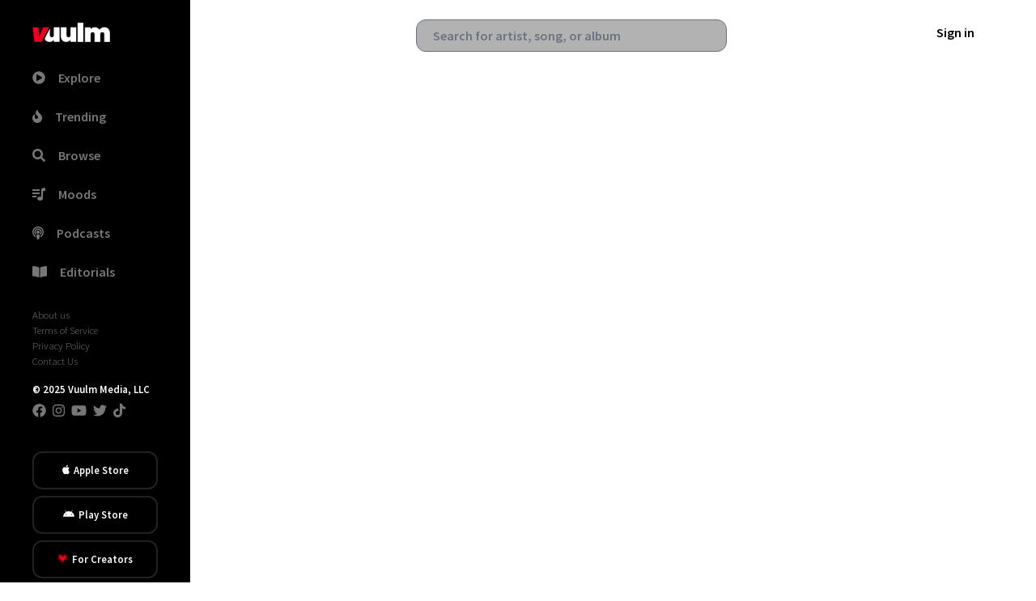

--- FILE ---
content_type: text/html; charset=utf-8
request_url: https://www.vuulm.com/albums/ytnkingmillion-new-way
body_size: 14920
content:
<!DOCTYPE html><html lang="en" class="dark" data-critters-container><head>
  <meta charset="utf-8">
  <base href="/">
  <meta name="viewport" content="width=device-width, initial-scale=1">
  <title>Vuulm - Always about music.</title>
  <meta name="format-detection" content="telephone=no">
  <meta name="msapplication-tap-highlight" content="no">
  <meta name="description" content="Vuulm - Always about music. Discover music, artists, playlists, and more">
  <meta name="apple-mobile-web-app-capable" content="yes">
  <meta name="apple-mobile-web-app-status-bar-style" content="black">
  <meta name="apple-itunes-app" content="app-id=1537422359">
  <meta http-equiv="x-ua-compatible" content="ie=edge">
  <meta property="fb:app_id" content="290400998137824">
  <meta property="og:title" content="Vuulm - Always about music">
  <meta property="og:description" content="Vuulm - Always about music. Discover music, artists, playlists, and more">
  <meta property="og:site_name" content="Vuulm - Always about music. Discover music, artists, playlists, and more">
  <meta property="og:image" content="https://cdn.vuulm.com/assets/avatar.png">
  <meta property="og:image:width" content="400">
  <meta property="og:image:height" content="400">
  <meta property="og:url" content="https://www.vuulm.com">
  <meta property="og:type" content="website">
  <meta property="og:locale" content="en_US">
  <meta name="twitter:title" content="Vuulm - Always about music">
  <meta name="twitter:site" content="@vuulm">
  <meta name="twitter:description" content="Vuulm - Always about music. Discover music, artists, playlists, and more">
  <meta name="twitter:card" content="summary_large_image">
  <meta name="twitter:image" content="https://cdn.vuulm.com/assets/avatar.png">
  <meta name="twitter:player:width" content="400">
  <meta name="twitter:player:height" content="450">
  <link rel="me" href="https://twitter.com/vuulm">
  <meta name="msapplication-TileColor" content="#c2000f">
  <meta name="msapplication-TileImage" content="https://cdn.vuulm.com/assets/icon/android-icon-192x192.png">
  <meta property="al:ios:url" content="vuulm://app">
  <meta property="al:ios:app_store_id" content="1537422359">
  <meta property="al:ios:app_name" content="Vuulm">
  <meta property="al:android:url" content="vuulm://app">
  <meta property="al:android:app_name" content="Vuulm">
  <meta property="al:android:package" content="com.vuulm.music">
  <meta property="al:web:url" content="https://www.vuulm.com">
  <link rel="icon" type="image/png" sizes="32x32" href="https://cdn.vuulm.com/assets/icon/favicon-32x32.png">
  <link rel="icon" type="image/png" sizes="96x96" href="https://cdn.vuulm.com/assets/icon/favicon-96x96.png">
  <link rel="icon" type="image/png" sizes="16x16" href="https://cdn.vuulm.com/assets/icon/favicon-16x16.png">
  <link rel="icon" type="image/x-icon" href="https://cdn.vuulm.com/assets/icon/favicon.ico">
  <link rel="search" type="application/opensearchdescription+xml" href="/opensearch.xml" title="Search on Vuulm">
  <script defer src="https://cdn.vuulm.com/assets/fonts/awesome/js/all.min.js"></script>
  <script defer src="https://unpkg.com/alpinejs@3.10.5/dist/cdn.min.js"></script>
  <script defer src="https://cdn.auth0.com/js/auth0/9.18/auth0.min.js"></script>
  <link rel="preconnect" href="https://cdn.vuulm.com" crossorigin>
  <link rel="preconnect" href="https://api.vuulm.com" crossorigin>
  <link rel="preconnect" href="https://music.vuulm.com" crossorigin>
  <link rel="preconnect" href="https://fonts.googleapis.com" crossorigin>
  <link rel="dns-prefetch" href="https://www.googletagservices.com">
  <link rel="dns-prefetch" href="https://www.google.com">
  <link rel="dns-prefetch" href="https://www.facebook.com">
  <link rel="dns-prefetch" href="https://www.google-analytics.com">
  <link rel="dns-prefetch" href="https://s.adroll.com">
  <link rel="dns-prefetch" href="https://cdn.segment.com">
  <link rel="dns-prefetch" href="https://rules.quantcount.com">
  <link rel="dns-prefetch" href="https://chimpstatic.com">
  <link rel="dns-prefetch" href="https://www.googletagmanager.com">
  <script type="application/javascript">
    var global = global || window;
  </script>
  <script type="application/ld+json">
      {
        "@context": "http://schema.org",
        "name": "Vuulm",
        "url": "https://www.vuulm.com",
        "@type": "WebSite",
        "publisher": {
            "@type": "Organization",
            "logo": {
                "@type": "ImageObject",
                "url": "https://www.vuulm.com/assets/img/logo_vuulm_312x312_white.png"
            }
        },
        "potentialAction": {
          "@type": "SearchAction",
          "target": "https://www.vuulm.com/search?q={search_term}",
          "query-input": "required name=search_term"
        },
        "sameAs": [
          "https://www.facebook.com/vuulm",
          "https://instagram.com/vuulm",
          "https://www.linkedin.com/company/vuulm",
          "https://www.twitter.com/vuulm",
          "https://youtube.com/@Vuulm",
          "https://tiktok.com/@vuulm"
        ]
      }
  </script>
  <script type="application/ld+json">
      {
        "@context": "http://schema.org",
        "@type": "ItemList",
        "itemListElement": [
          {
            "@type": "SiteNavigationElement",
            "position": 1,
            "name": "Trending",
            "description": "New releases and music",
            "url": "https://www.vuulm.com/"
          },
          {
            "@type": "SiteNavigationElement",
            "position": 2,
            "name": "For Creators",
            "description": "Always about music, creating, and listening.",
            "url": "https://www.vuulm.com/creators"
          },
          {
            "@type": "SiteNavigationElement",
            "position": 3,
            "name": "For Listeners",
            "description": "Always about music. Made for listeners",
            "url": "https://www.vuulm.com/listeners"
          },
          {
            "@type": "SiteNavigationElement",
            "position": 4,
            "name": "Albums",
            "description": "Latest releases and albums",
            "url": "https://www.vuulm.com/albums"
          },
          {
            "@type": "SiteNavigationElement",
            "position": 5,
            "name": "Start your musical journey",
            "description": "Start uploading your music. Share and get analytics on your fanbase",
            "url": "https://www.vuulm.com/studio"
          },
          {
            "@type": "SiteNavigationElement",
            "position": 6,
            "name": "About",
            "description": "About Us",
            "url": "https://www.vuulm.com/about"
          },
          {
            "@type": "SiteNavigationElement",
            "position": 7,
            "name": "Editorials & Reviews",
            "description": "Editorials, reviews, and news.",
            "url": "https://www.vuulm.com/blog"
          }
        ]
      }
  </script>
  <script async src="https://www.googletagmanager.com/gtag/js?id=UA-107093476-1" defer></script>
  <script async src="https://www.googletagmanager.com/gtag/js?id=G-LFR5ZWLHME"></script>
  <script defer>(function(w,d,s,l,i){w[l]=w[l]||[];w[l].push({'gtm.start':
  new Date().getTime(),event:'gtm.js'});var f=d.getElementsByTagName(s)[0],
  j=d.createElement(s),dl=l!='dataLayer'?'&l='+l:'';j.async=true;j.src=
  'https://www.googletagmanager.com/gtm.js?id='+i+dl;f.parentNode.insertBefore(j,f);
  })(window,document,'script','dataLayer','GTM-T76QBHZ');</script>
  <script id="mcjs">!function(c,h,i,m,p){m=c.createElement(h),p=c.getElementsByTagName(h)[0],m.async=1,m.src=i,p.parentNode.insertBefore(m,p)}(document,"script","https://chimpstatic.com/mcjs-connected/js/users/61407024a535b13c72a8874ea/286699b87051d52d702287690.js");</script>
  <script>
    window.dataLayer = window.dataLayer || [];
    function gtag(){dataLayer.push(arguments);}
    gtag('js', new Date());
    gtag('config', 'UA-107093476-1');
    gtag('config', 'G-LFR5ZWLHME');
  </script>
  <script type="text/javascript" src="https://app.termly.io/embed.min.js" data-auto-block="off" data-website-uuid="7702766c-3465-4686-943b-40301418291f"></script>
<style>@import url(https://fonts.googleapis.com/css2?family=Inter:wght@400;500;600;700;800;900&family=Source+Sans+Pro:ital,wght@0,200;0,300;0,400;0,600;0,700;0,900;1,200;1,300;1,400;1,600;1,700;1,900&display=swap);@charset "UTF-8";*,::before,::after{--tw-border-spacing-x:0;--tw-border-spacing-y:0;--tw-translate-x:0;--tw-translate-y:0;--tw-rotate:0;--tw-skew-x:0;--tw-skew-y:0;--tw-scale-x:1;--tw-scale-y:1;--tw-pan-x:  ;--tw-pan-y:  ;--tw-pinch-zoom:  ;--tw-scroll-snap-strictness:proximity;--tw-gradient-from-position:  ;--tw-gradient-via-position:  ;--tw-gradient-to-position:  ;--tw-ordinal:  ;--tw-slashed-zero:  ;--tw-numeric-figure:  ;--tw-numeric-spacing:  ;--tw-numeric-fraction:  ;--tw-ring-inset:  ;--tw-ring-offset-width:0px;--tw-ring-offset-color:#fff;--tw-ring-color:rgb(59 130 246 / 0.5);--tw-ring-offset-shadow:0 0 #0000;--tw-ring-shadow:0 0 #0000;--tw-shadow:0 0 #0000;--tw-shadow-colored:0 0 #0000;--tw-blur:  ;--tw-brightness:  ;--tw-contrast:  ;--tw-grayscale:  ;--tw-hue-rotate:  ;--tw-invert:  ;--tw-saturate:  ;--tw-sepia:  ;--tw-drop-shadow:  ;--tw-backdrop-blur:  ;--tw-backdrop-brightness:  ;--tw-backdrop-contrast:  ;--tw-backdrop-grayscale:  ;--tw-backdrop-hue-rotate:  ;--tw-backdrop-invert:  ;--tw-backdrop-opacity:  ;--tw-backdrop-saturate:  ;--tw-backdrop-sepia:  ;--tw-contain-size:  ;--tw-contain-layout:  ;--tw-contain-paint:  ;--tw-contain-style:  }*,::before,::after{box-sizing:border-box;border-width:0;border-style:solid;border-color:currentColor}::before,::after{--tw-content:''}html{line-height:1.5;-webkit-text-size-adjust:100%;-moz-tab-size:4;tab-size:4;font-family:Source Sans Pro, sans-serif;font-feature-settings:normal;font-variation-settings:normal;-webkit-tap-highlight-color:transparent}body{margin:0;line-height:inherit}h2{font-size:inherit;font-weight:inherit}a{color:inherit;text-decoration:inherit}button,input{font-family:inherit;font-feature-settings:inherit;font-variation-settings:inherit;font-size:100%;font-weight:inherit;line-height:inherit;letter-spacing:inherit;color:inherit;margin:0;padding:0}button{text-transform:none}button{-webkit-appearance:button;background-color:transparent;background-image:none}[type='search']{-webkit-appearance:textfield;outline-offset:-2px}h2{margin:0}ul{list-style:none;margin:0;padding:0}input::placeholder{opacity:1;color:#9ca3af}button{cursor:pointer}img,iframe{display:block;vertical-align:middle}img{max-width:100%;height:auto}[type='search']{-webkit-appearance:none;appearance:none;background-color:#fff;border-color:#6b7280;border-width:1px;border-radius:0px;padding-top:0.5rem;padding-right:0.75rem;padding-bottom:0.5rem;padding-left:0.75rem;font-size:1rem;line-height:1.5rem;--tw-shadow:0 0 #0000}[type='search']:focus{outline:2px solid transparent;outline-offset:2px;--tw-ring-inset:var(--tw-empty,/*!*/ /*!*/);--tw-ring-offset-width:0px;--tw-ring-offset-color:#fff;--tw-ring-color:#2563eb;--tw-ring-offset-shadow:var(--tw-ring-inset) 0 0 0 var(--tw-ring-offset-width) var(--tw-ring-offset-color);--tw-ring-shadow:var(--tw-ring-inset) 0 0 0 calc(1px + var(--tw-ring-offset-width)) var(--tw-ring-color);box-shadow:var(--tw-ring-offset-shadow), var(--tw-ring-shadow), var(--tw-shadow);border-color:#2563eb}input::placeholder{color:#6b7280;opacity:1}h2{font-size:1.25rem;font-weight:700}html{font-weight:300}input[type=search]::-ms-clear{display:none;width:0;height:0}input[type=search]::-ms-reveal{display:none;width:0;height:0}input[type=search]::-webkit-search-decoration,input[type=search]::-webkit-search-cancel-button,input[type=search]::-webkit-search-results-button,input[type=search]::-webkit-search-results-decoration{display:none}.fixed{position:fixed}.absolute{position:absolute}.relative{position:relative}.sticky{position:sticky}.inset-0{inset:0px}.bottom-0{bottom:0px}.top-0{top:0px}.z-50{z-index:50}.mx-auto{margin-left:auto;margin-right:auto}.my-2{margin-top:0.5rem;margin-bottom:0.5rem}.my-4{margin-top:1rem;margin-bottom:1rem}.my-6{margin-top:1.5rem;margin-bottom:1.5rem}.my-8{margin-top:2rem;margin-bottom:2rem}.mb-2{margin-bottom:0.5rem}.mb-4{margin-bottom:1rem}.mb-8{margin-bottom:2rem}.mr-4{margin-right:1rem}.mr-8{margin-right:2rem}.mr-\[1\.5px\]{margin-right:1.5px}.mt-10{margin-top:2.5rem}.mt-4{margin-top:1rem}.block{display:block}.inline-block{display:inline-block}.flex{display:flex}.inline-flex{display:inline-flex}.hidden{display:none}.h-10{height:2.5rem}.h-20{height:5rem}.h-full{height:100%}.h-screen{height:100vh}.min-h-screen{min-height:100vh}.w-16{width:4rem}.w-24{width:6rem}.w-72{width:18rem}.w-96{width:24rem}.w-full{width:100%}.min-w-0{min-width:0px}.max-w-full{max-width:100%}.flex-auto{flex:1 1 auto}.flex-initial{flex:0 1 auto}.flex-shrink{flex-shrink:1}.flex-grow-0{flex-grow:0}.transform{transform:translate(var(--tw-translate-x), var(--tw-translate-y)) rotate(var(--tw-rotate)) skewX(var(--tw-skew-x)) skewY(var(--tw-skew-y)) scaleX(var(--tw-scale-x)) scaleY(var(--tw-scale-y))}.cursor-pointer{cursor:pointer}.flex-col{flex-direction:column}.content-center{align-content:center}.items-end{align-items:flex-end}.items-center{align-items:center}.justify-start{justify-content:flex-start}.justify-end{justify-content:flex-end}.justify-center{justify-content:center}.justify-between{justify-content:space-between}.space-x-2 > :not([hidden]) ~ :not([hidden]){--tw-space-x-reverse:0;margin-right:calc(0.5rem * var(--tw-space-x-reverse));margin-left:calc(0.5rem * calc(1 - var(--tw-space-x-reverse)))}.space-x-4 > :not([hidden]) ~ :not([hidden]){--tw-space-x-reverse:0;margin-right:calc(1rem * var(--tw-space-x-reverse));margin-left:calc(1rem * calc(1 - var(--tw-space-x-reverse)))}.space-y-6 > :not([hidden]) ~ :not([hidden]){--tw-space-y-reverse:0;margin-top:calc(1.5rem * calc(1 - var(--tw-space-y-reverse)));margin-bottom:calc(1.5rem * var(--tw-space-y-reverse))}.overflow-y-auto{overflow-y:auto}.rounded-lg{border-radius:0.5rem}.rounded-xl{border-radius:0.75rem}.border-2{border-width:2px}.border-solid{border-style:solid}.border-\[\#222222\]{--tw-border-opacity:1;border-color:rgb(34 34 34 / var(--tw-border-opacity, 1))}.bg-black{--tw-bg-opacity:1;background-color:rgb(0 0 0 / var(--tw-bg-opacity, 1))}.bg-white{--tw-bg-opacity:1;background-color:rgb(255 255 255 / var(--tw-bg-opacity, 1))}.bg-opacity-80{--tw-bg-opacity:0.8}.px-10{padding-left:2.5rem;padding-right:2.5rem}.px-2{padding-left:0.5rem;padding-right:0.5rem}.px-3{padding-left:0.75rem;padding-right:0.75rem}.px-4{padding-left:1rem;padding-right:1rem}.px-5{padding-left:1.25rem;padding-right:1.25rem}.px-6{padding-left:1.5rem;padding-right:1.5rem}.px-8{padding-left:2rem;padding-right:2rem}.py-2{padding-top:0.5rem;padding-bottom:0.5rem}.py-3{padding-top:0.75rem;padding-bottom:0.75rem}.pr-16{padding-right:4rem}.pt-2{padding-top:0.5rem}.text-left{text-align:left}.text-center{text-align:center}.text-sm{font-size:0.8rem}.font-semibold{font-weight:600}.text-\[\#777777\]{--tw-text-opacity:1;color:rgb(119 119 119 / var(--tw-text-opacity, 1))}.text-red{--tw-text-opacity:1;color:rgb(237 0 30 / var(--tw-text-opacity, 1))}.text-white{--tw-text-opacity:1;color:rgb(255 255 255 / var(--tw-text-opacity, 1))}.shadow-xl{--tw-shadow:0 20px 25px -5px rgb(0 0 0 / 0.1), 0 8px 10px -6px rgb(0 0 0 / 0.1);--tw-shadow-colored:0 20px 25px -5px var(--tw-shadow-color), 0 8px 10px -6px var(--tw-shadow-color);box-shadow:var(--tw-ring-offset-shadow, 0 0 #0000), var(--tw-ring-shadow, 0 0 #0000), var(--tw-shadow)}.transition{transition-property:color, background-color, border-color, text-decoration-color, fill, stroke, opacity, box-shadow, transform, filter, -webkit-backdrop-filter;transition-property:color, background-color, border-color, text-decoration-color, fill, stroke, opacity, box-shadow, transform, filter, backdrop-filter;transition-property:color, background-color, border-color, text-decoration-color, fill, stroke, opacity, box-shadow, transform, filter, backdrop-filter, -webkit-backdrop-filter;transition-timing-function:cubic-bezier(0.4, 0, 0.2, 1);transition-duration:150ms}.transition-all{transition-property:all;transition-timing-function:cubic-bezier(0.4, 0, 0.2, 1);transition-duration:150ms}.transition-opacity{transition-property:opacity;transition-timing-function:cubic-bezier(0.4, 0, 0.2, 1);transition-duration:150ms}.duration-300{transition-duration:300ms}[type=search]:focus{--tw-ring-opacity:1;--tw-ring-color:rgb(132 146 166 / var(--tw-ring-opacity, 1));--tw-border-opacity:1;border-color:rgb(132 146 166 / var(--tw-border-opacity, 1))}.focus\:bg-red:focus{--tw-bg-opacity:1;background-color:rgb(237 0 30 / var(--tw-bg-opacity, 1))}.focus\:outline-none:focus{outline:2px solid transparent;outline-offset:2px}.dark\:bg-dark:is(.dark *){--tw-bg-opacity:1;background-color:rgb(20 20 21 / var(--tw-bg-opacity, 1))}.dark\:text-white:is(.dark *){--tw-text-opacity:1;color:rgb(255 255 255 / var(--tw-text-opacity, 1))}@media (min-width: 640px){.sm\:block{display:block}.sm\:p-0{padding:0px}}@media (min-width: 768px){.md\:hidden{display:none}.md\:items-center{align-items:center}}@media (min-width: 1024px){.lg\:block{display:block}.lg\:hidden{display:none}}</style><link rel="stylesheet" href="styles.css" media="print" onload="this.media='all'"><noscript><link rel="stylesheet" href="styles.css"></noscript><script async src="https://www.googletagmanager.com/gtag/js?id=G-LFR5ZWLHME"></script><style ng-app-id="vuulm-root">[_nghost-vuulm-root-c4257480216]     .audio-player.fixed-bottom{align-items:center;justify-content:center;color:#fff;font-size:14px;position:fixed;width:100%;bottom:0;z-index:99;height:90px}[_nghost-vuulm-root-c4257480216]     .audio-player.fixed-bottom a, [_nghost-vuulm-root-c4257480216]     .audio-player.fixed-bottom a:link, [_nghost-vuulm-root-c4257480216]     .audio-player.fixed-bottom a:active, [_nghost-vuulm-root-c4257480216]     .audio-player.fixed-bottom a:hover{color:#fff;outline:none;text-decoration:none}[_nghost-vuulm-root-c4257480216]     .audio-player.fixed-bottom .audio-play-control{background-color:#000000e8;display:grid;grid-template-columns:33% 33% 33%}[_nghost-vuulm-root-c4257480216]     .audio-player.fixed-bottom audio{width:100%;height:0;visibility:hidden}[_nghost-vuulm-root-c4257480216]     .audio-player.fixed-bottom .social{align-items:center;display:flex;font-size:16px;justify-content:space-evenly;margin-left:30px;height:100%;padding-left:30px}[_nghost-vuulm-root-c4257480216]     .audio-player.fixed-bottom .purchase_btn{background-color:red;font-size:12px;padding:3px 10px;border-radius:5px;margin-left:10px}[_nghost-vuulm-root-c4257480216]     .audio-player.fixed-bottom:hover #audio-progress-handle{display:block}[_nghost-vuulm-root-c4257480216]     #audio-progress-handle{display:none;position:absolute;z-index:1;margin-top:-5px;margin-left:-10px;width:20px;height:20px;border:4px solid #fff;border-top-color:#fff;border-right-color:#fff;transform:rotate(45deg);border-radius:100%;background-color:#fff;box-shadow:0 1px 6px #0003;cursor:pointer}[_nghost-vuulm-root-c4257480216]     input[type=range]{width:50%;height:20px;overflow:hidden;cursor:pointer;background-color:transparent;outline:none}[_nghost-vuulm-root-c4257480216]     input[type=range], [_nghost-vuulm-root-c4257480216]     input[type=range]::-webkit-slider-runnable-track, [_nghost-vuulm-root-c4257480216]     input[type=range]::-webkit-slider-thumb{-webkit-appearance:none}[_nghost-vuulm-root-c4257480216]     input[type=range]::-webkit-slider-runnable-track{width:50%;height:5px;background:#222}[_nghost-vuulm-root-c4257480216]     input[type=range]::-webkit-slider-thumb{position:relative;height:7px;width:7px;margin-top:-1px;background:red;border-radius:50%;border:0px solid black;box-shadow:0 1px 6px #0003}[_nghost-vuulm-root-c4257480216]     input[type=range]::-webkit-slider-thumb:before{position:absolute;content:"";height:10px;width:500px;left:-502px;top:8px;background:#333}</style><style ng-app-id="vuulm-root">.sidenav[_ngcontent-vuulm-root-c2374747694]{background-color:#141415;color:#fff;width:255px;height:100vh}.mat-drawer-side[_ngcontent-vuulm-root-c2374747694]{border-right:solid 1px rgba(0,0,0,.12);box-shadow:-6px 11px 11px #111}.mat-drawer-content[_ngcontent-vuulm-root-c2374747694]{height:100vh;background-color:#f9f9f9}.app-message[_ngcontent-vuulm-root-c2374747694]{width:100%;padding:15px 0;text-align:center;border-radius:0;font-size:85%}.app-message[_ngcontent-vuulm-root-c2374747694]:hover{cursor:pointer}.main-wrapper[_ngcontent-vuulm-root-c2374747694]   .sub-header[_ngcontent-vuulm-root-c2374747694]{display:flex;background-color:#fff;padding:10px 20px;position:sticky;top:0;z-index:99}.main-wrapper[_ngcontent-vuulm-root-c2374747694]   .sub-header[_ngcontent-vuulm-root-c2374747694]   .avatar[_ngcontent-vuulm-root-c2374747694]{border-radius:50%;width:35px;height:35px}.main-wrapper[_ngcontent-vuulm-root-c2374747694]   .sub-header[_ngcontent-vuulm-root-c2374747694]   div[_ngcontent-vuulm-root-c2374747694]{flex:1}.main-wrapper[_ngcontent-vuulm-root-c2374747694]   .sub-header[_ngcontent-vuulm-root-c2374747694]   .notification[_ngcontent-vuulm-root-c2374747694]{font-size:21px;border-left:1px solid #ccc}.header[_ngcontent-vuulm-root-c2374747694]{background-color:#fff;padding:15px 25px;display:flex;position:sticky;top:0;z-index:99}.header[_ngcontent-vuulm-root-c2374747694]   .page-title[_ngcontent-vuulm-root-c2374747694]{font-size:20px;font-weight:700;display:inline}.header[_ngcontent-vuulm-root-c2374747694]   .profile[_ngcontent-vuulm-root-c2374747694]{text-align:right;display:flex}.header[_ngcontent-vuulm-root-c2374747694]   .search-field[_ngcontent-vuulm-root-c2374747694]{flex:1;text-align:center;justify-content:space-around;align-content:center}</style><style ng-app-id="vuulm-root">.search[_ngcontent-vuulm-root-c2892811225]   input[_ngcontent-vuulm-root-c2892811225]{background-color:#0000004d}</style><style ng-app-id="vuulm-root">[_nghost-vuulm-root-c286543851]{padding-bottom:5rem}</style></head>

<body>
  <noscript><iframe src="https://www.googletagmanager.com/ns.html?id=GTM-T76QBHZ" height="0" width="0" style="display:none;visibility:hidden"></iframe></noscript>
  <vuulm-root _nghost-vuulm-root-c474683365 ng-version="17.3.12" ng-server-context="ssr"><router-outlet _ngcontent-vuulm-root-c474683365></router-outlet><vuulm-app _nghost-vuulm-root-c2374747694><div _ngcontent-vuulm-root-c2374747694 class="flex min-h-screen"><div _ngcontent-vuulm-root-c2374747694 class="bg-black h-screen hidden lg:block w-72 duration-300 sticky top-0 text-white"><vuulm-sidebar _ngcontent-vuulm-root-c2374747694 _nghost-vuulm-root-c1600951190><div _ngcontent-vuulm-root-c1600951190 class="sidenav px-10 py-3 text-[#777777]"><ul _ngcontent-vuulm-root-c1600951190 class="space-y-6 mb-8 mt-4 font-semibold"><li _ngcontent-vuulm-root-c1600951190 class="mb-8"><img _ngcontent-vuulm-root-c1600951190 src="[data-uri]" alt="Vuulm" title="Vuulm" class="w-24 cursor-pointer" tabindex="0"></li><li _ngcontent-vuulm-root-c1600951190 routerlinkactive="active" class><a _ngcontent-vuulm-root-c1600951190 href="/albums"><span _ngcontent-vuulm-root-c1600951190 class="mr-4"><i _ngcontent-vuulm-root-c1600951190 class="fas fa-play-circle"></i></span><span _ngcontent-vuulm-root-c1600951190 class="title">Explore</span></a></li><li _ngcontent-vuulm-root-c1600951190 routerlinkactive="active" class><a _ngcontent-vuulm-root-c1600951190 href="/albums/songs"><span _ngcontent-vuulm-root-c1600951190 class="mr-4"><i _ngcontent-vuulm-root-c1600951190 class="fas fa-fire"></i></span><span _ngcontent-vuulm-root-c1600951190 class="title">Trending</span></a></li><li _ngcontent-vuulm-root-c1600951190 routerlinkactive="active" class><a _ngcontent-vuulm-root-c1600951190 href="/search"><span _ngcontent-vuulm-root-c1600951190 class="mr-4"><i _ngcontent-vuulm-root-c1600951190 class="fas fa-search"></i></span><span _ngcontent-vuulm-root-c1600951190 class="title">Browse</span></a></li><li _ngcontent-vuulm-root-c1600951190 routerlinkactive="active" class><a _ngcontent-vuulm-root-c1600951190 href="/playlists"><span _ngcontent-vuulm-root-c1600951190 class="mr-4"><i _ngcontent-vuulm-root-c1600951190 class="fas fa-list-music"></i></span><span _ngcontent-vuulm-root-c1600951190 class="title">Moods</span></a></li><li _ngcontent-vuulm-root-c1600951190 routerlinkactive="active" class><a _ngcontent-vuulm-root-c1600951190 href="/podcasts"><span _ngcontent-vuulm-root-c1600951190 class="mr-4"><i _ngcontent-vuulm-root-c1600951190 class="fas fa-podcast"></i></span><span _ngcontent-vuulm-root-c1600951190 class="title">Podcasts</span></a></li><li _ngcontent-vuulm-root-c1600951190 routerlinkactive="active" class><a _ngcontent-vuulm-root-c1600951190 href="/blog"><span _ngcontent-vuulm-root-c1600951190 class="mr-4"><i _ngcontent-vuulm-root-c1600951190 class="fas fa-book-open"></i></span><span _ngcontent-vuulm-root-c1600951190 class="title">Editorials</span></a></li></ul><ul _ngcontent-vuulm-root-c1600951190 class="bottom-0 text-sm bottom"><li _ngcontent-vuulm-root-c1600951190><a _ngcontent-vuulm-root-c1600951190 href="/about">About us</a></li><li _ngcontent-vuulm-root-c1600951190><a _ngcontent-vuulm-root-c1600951190 href="/about/terms">Terms of Service</a></li><li _ngcontent-vuulm-root-c1600951190><a _ngcontent-vuulm-root-c1600951190 href="/about/privacy">Privacy Policy</a></li><li _ngcontent-vuulm-root-c1600951190><a _ngcontent-vuulm-root-c1600951190 href="https://vuulm.zendesk.com/hc/en-us/requests/new" target="_blank">Contact Us</a></li><li _ngcontent-vuulm-root-c1600951190 class="mt-4"><div _ngcontent-vuulm-root-c1600951190 class="copyright text-white"><span _ngcontent-vuulm-root-c1600951190 class="font-semibold">© 2025 Vuulm Media, LLC</span></div><div _ngcontent-vuulm-root-c1600951190 class="social flex space-x-2 my-2"><a _ngcontent-vuulm-root-c1600951190 href="https://www.facebook.com/vuulm" target="_blank" title="Follow us on Facebook"><i _ngcontent-vuulm-root-c1600951190 class="fab fa-facebook fa-lg"></i></a><a _ngcontent-vuulm-root-c1600951190 href="https://www.instagram.com/vuulm" target="_blank" title="Follow us on Instagram"><i _ngcontent-vuulm-root-c1600951190 class="fab fa-instagram fa-lg"></i></a><a _ngcontent-vuulm-root-c1600951190 href="https://youtube.com/@Vuulm" target="_blank" title="Subscribe to our channel"><i _ngcontent-vuulm-root-c1600951190 class="fab fa-youtube fa-lg"></i></a><a _ngcontent-vuulm-root-c1600951190 href="https://www.twitter.com/vuulm" target="_blank" title="Follow us on Twitter"><i _ngcontent-vuulm-root-c1600951190 class="fab fa-twitter fa-lg"></i></a><a _ngcontent-vuulm-root-c1600951190 href="https://www.tiktok.com/@vuulm" target="_blank" title="Stay connect with us on TikTok"><i _ngcontent-vuulm-root-c1600951190 class="fab fa-tiktok fa-lg"></i></a></div></li><li _ngcontent-vuulm-root-c1600951190 class="mt-10 mb-2"><a _ngcontent-vuulm-root-c1600951190 href="https://apps.apple.com/us/app/vuulm/id1537422359?platform=iphone" target="_blank" title="Download the app from App Store" class="block border-solid border-2 border-[#222222] content-center w-full py-3 px-6 text-center rounded-xl transition focus:bg-red"><span _ngcontent-vuulm-root-c1600951190 class="text-white w-full font-semibold"><i _ngcontent-vuulm-root-c1600951190 class="fab fa-apple fa-1x mr-[1.5px]"></i> Apple Store </span></a></li><li _ngcontent-vuulm-root-c1600951190 class="mb-2"><a _ngcontent-vuulm-root-c1600951190 href="https://play.google.com/store/apps/details?id=com.vuulm.music" target="_blank" title="Download the app from Play Store" class="block border-solid border-2 border-[#222222] content-center w-full py-3 px-6 text-center rounded-xl transition focus:bg-red"><span _ngcontent-vuulm-root-c1600951190 class="text-white font-semibold"><i _ngcontent-vuulm-root-c1600951190 class="fab fa-android fa-1x mr-[1.5px]"></i> Play Store </span></a></li><li _ngcontent-vuulm-root-c1600951190 class="mb-4"><button _ngcontent-vuulm-root-c1600951190 type="button" routerlink="/creators" target="_blank" title="Made for Creators" class="border-solid border-2 border-[#222222] content-center w-full py-3 px-6 text-center rounded-xl transition focus:bg-red" tabindex="0"><span _ngcontent-vuulm-root-c1600951190 class="block text-white font-semibold"><i _ngcontent-vuulm-root-c1600951190 class="fad fa-heart fa-1x text-red mr-[1.5px]"></i> For Creators </span></button></li></ul></div></vuulm-sidebar></div><div _ngcontent-vuulm-root-c2374747694 class="bg-white dark:bg-dark flex flex-auto flex-col min-h-screen min-w-0 w-full"><div _ngcontent-vuulm-root-c2374747694 class="relative w-full"><nav _ngcontent-vuulm-root-c2374747694 class="absolute dark:text-white flex font-semibold h-20 items-center justify-between mx-auto px-8 w-full z-50"><div _ngcontent-vuulm-root-c2374747694 class="inline-flex"><!----></div><div _ngcontent-vuulm-root-c2374747694 class="hidden sm:block flex-shrink flex-grow-0 justify-start px-2"><vuulm-search _ngcontent-vuulm-root-c2374747694 _nghost-vuulm-root-c2892811225><div _ngcontent-vuulm-root-c2892811225 class="search inline-block"><div _ngcontent-vuulm-root-c2892811225 class="inline-flex items-center max-w-full"><div _ngcontent-vuulm-root-c2892811225 class="pt-2 relative mx-auto dark:text-white"><input _ngcontent-vuulm-root-c2892811225 type="search" name="search" autocomplete="off" maxlength="100" placeholder="Search for artist, song, or album" class="dark:text-white h-10 w-96 px-5 pr-16 rounded-xl focus:outline-none ng-untouched ng-pristine ng-valid" value><!----></div></div></div></vuulm-search><!----></div><div _ngcontent-vuulm-root-c2374747694 class="flex-initial z-50"><div _ngcontent-vuulm-root-c2374747694 class="flex justify-end items-center relative"><div _ngcontent-vuulm-root-c2374747694 class="flex mr-8 items-center"><a _ngcontent-vuulm-root-c2374747694 class="block inline-block py-2 px-3 cursor-pointer">Sign in</a><!----><!----><!----></div></div></div></nav></div><router-outlet _ngcontent-vuulm-root-c2374747694></router-outlet><vuulm-detail _nghost-vuulm-root-c286543851><!----><!----><!----><!----><!----><!----><!----><vuulm-modal-mobile _ngcontent-vuulm-root-c286543851 _nghost-vuulm-root-c652277817><div _ngcontent-vuulm-root-c652277817 x-data="{ modelOpen: true }" class="lg:hidden md:hidden"><div _ngcontent-vuulm-root-c652277817 x-show="modelOpen" aria-labelledby="modal-title" role="dialog" aria-modal="true" class="fixed inset-0 z-50 overflow-y-auto"><div _ngcontent-vuulm-root-c652277817 class="flex items-end justify-center min-h-screen px-4 text-center md:items-center sm:block sm:p-0"><div _ngcontent-vuulm-root-c652277817 x-cloak x-show="modelOpen" x-transition:enter="transition ease-out duration-300 transform" x-transition:enter-start="opacity-0" x-transition:enter-end="opacity-100" x-transition:leave="transition ease-in duration-200 transform" x-transition:leave-start="opacity-100" x-transition:leave-end="opacity-0" aria-hidden="true" class="fixed inset-0 transition-opacity bg-black bg-opacity-80"></div><div _ngcontent-vuulm-root-c652277817 x-cloak x-show="modelOpen" x-transition:enter="transition ease-out duration-300 transform" x-transition:enter-start="opacity-0 translate-y-4 sm:translate-y-0 sm:scale-95" x-transition:enter-end="opacity-100 translate-y-0 sm:scale-100" x-transition:leave="transition ease-in duration-200 transform" x-transition:leave-start="opacity-100 translate-y-0 sm:scale-100" x-transition:leave-end="opacity-0 translate-y-4 sm:translate-y-0 sm:scale-95" class="font-semibold inline-block w-full h-full my-8 text-left transition-all transform bg-black text-white rounded-lg shadow-xl"><div _ngcontent-vuulm-root-c652277817 class="w-full h-screen"><div _ngcontent-vuulm-root-c652277817 class="items-center justify-between space-x-4 text-center"><img _ngcontent-vuulm-root-c652277817 src="[data-uri]" alt="Vuulm" class="w-16 mx-auto my-4"><h2 _ngcontent-vuulm-root-c652277817 class="my-6">It's better on the app</h2></div><!----><!----><!----><!----></div></div></div></div></div></vuulm-modal-mobile></vuulm-detail><!----></div></div><!----></vuulm-app><!----><!----><vuulm-player _ngcontent-vuulm-root-c474683365 _nghost-vuulm-root-c4257480216><!----></vuulm-player></vuulm-root>
  <script defer>
    !function(){var analytics=window.analytics=window.analytics||[];if(!analytics.initialize)if(analytics.invoked)window.console&&console.error&&console.error("Segment snippet included twice.");else{analytics.invoked=!0;analytics.methods=["trackSubmit","trackClick","trackLink","trackForm","pageview","identify","reset","group","track","ready","alias","debug","page","once","off","on","addSourceMiddleware","addIntegrationMiddleware","setAnonymousId","addDestinationMiddleware"];analytics.factory=function(e){return function(){var t=Array.prototype.slice.call(arguments);t.unshift(e);analytics.push(t);return analytics}};for(var e=0;e<analytics.methods.length;e++){var key=analytics.methods[e];analytics[key]=analytics.factory(key)}analytics.load=function(key,e){var t=document.createElement("script");t.type="text/javascript";t.async=!0;t.src="https://cdn.segment.com/analytics.js/v1/" + key + "/analytics.min.js";var n=document.getElementsByTagName("script")[0];n.parentNode.insertBefore(t,n);analytics._loadOptions=e};analytics._writeKey="H9NHitQn1kELvcz7QQp1ZlaQeJsdUKFC";;analytics.SNIPPET_VERSION="4.15.3";
    analytics.load("H9NHitQn1kELvcz7QQp1ZlaQeJsdUKFC");
    analytics.page();
    }}();
  </script>
<script src="runtime.js" type="module"></script><script src="polyfills.js" type="module"></script><script src="vendor.js" type="module"></script><script src="main.js" type="module"></script>

<script id="vuulm-root-state" type="application/json">{"G.json./api/albums/ytnkingmillion-new-way?":{"body":[{"stats":{"reposts":0,"embeds":0,"streams":15,"favorites":0,"pageviews":0},"isFlagged":false,"featured":false,"explicit":false,"_id":"5af4314e76fc9d00040c37c7","title":"Make it out","name":"YTNKINGMILLION FT. YTNMAR40","uid":"5af4312576fc9d00040c37c6","permalink":"ytnkingmillion-new-way","comments":[],"released_date":null,"published_date":"2018-02-01T12:47:00.000Z","updated_date":"2018-05-10T11:47:26.364Z","status":["published"],"Created_date":"2018-05-10T11:47:26.364Z","type":["single"],"tracks":[{"stats":{"reposts":0,"embeds":0,"streams":14,"favorites":0,"pageviews":0},"disk":{"no":0,"of":0},"trackUrl":"https://music.vuulm.com/5af4312576fc9d00040c37c6/albums/5af4314e76fc9d00040c37c7/tracks/LIL CONVERSE _FT.KING MILLION - MAKE IT OUT (AUTO VIDEO) (1).mp3","title":"MAKE IT OUT","_id":"5af4319a76fc9d00040c37c8","permalink":"","isFlagged":false,"active":true,"tags":[],"credits":[]}],"tags":[],"category":["hip-hop"],"__v":0,"schedule_date":"2026-01-21T09:03:36.291Z"}],"headers":{"date":["Wed, 21 Jan 2026 09:03:36 GMT"],"content-type":["application/json; charset=utf-8"],"content-length":["980"],"connection":["keep-alive"],"access-control-allow-credentials":["true"],"etag":["W/\"3d4-ihCDremnjrDbvzjgwDNCd5jjIWc\""],"nel":["{\"report_to\":\"heroku-nel\",\"response_headers\":[\"Via\"],\"max_age\":3600,\"success_fraction\":0.01,\"failure_fraction\":0.1}, {\"report_to\":\"heroku-nel\",\"response_headers\":[\"Via\"],\"max_age\":3600,\"success_fraction\":0.01,\"failure_fraction\":0.1}"],"report-to":["{\"group\":\"heroku-nel\",\"endpoints\":[{\"url\":\"https://nel.heroku.com/reports?s=0Ns5D26fiUvDC6nkdSG7zUGtoScb%2FkThWFI2OQufmCQ%3D\\u0026sid=67ff5de4-ad2b-4112-9289-cf96be89efed\\u0026ts=1768986216\"}],\"max_age\":3600}, {\"group\":\"heroku-nel\",\"endpoints\":[{\"url\":\"https://nel.heroku.com/reports?s=D5k8nPtCGIIzkew9OHONytz4W%2FeCgT6yKvnA3RxRCKw%3D\\u0026sid=67ff5de4-ad2b-4112-9289-cf96be89efed\\u0026ts=1768986216\"}],\"max_age\":3600}"],"reporting-endpoints":["heroku-nel=\"https://nel.heroku.com/reports?s=0Ns5D26fiUvDC6nkdSG7zUGtoScb%2FkThWFI2OQufmCQ%3D&sid=67ff5de4-ad2b-4112-9289-cf96be89efed&ts=1768986216\", heroku-nel=\"https://nel.heroku.com/reports?s=D5k8nPtCGIIzkew9OHONytz4W%2FeCgT6yKvnA3RxRCKw%3D&sid=67ff5de4-ad2b-4112-9289-cf96be89efed&ts=1768986216\""],"server":["cloudflare"],"vary":["Origin"],"via":["1.0 heroku-router, 2.0 heroku-router"],"x-powered-by":["Express"],"cf-cache-status":["DYNAMIC"],"x-content-type-options":["nosniff"],"strict-transport-security":["max-age=2592000; includeSubDomains"],"cf-ray":["9c15a3abbec8f26c-IAD"],"alt-svc":["h3=\":443\"; ma=86400"]},"status":200,"statusText":"OK","url":"https://www.vuulm.com/api/albums/ytnkingmillion-new-way","responseType":"json"},"G.json./api/albums/5af4314e76fc9d00040c37c7/related?":{"body":[],"headers":{"date":["Wed, 21 Jan 2026 09:03:36 GMT"],"content-type":["application/json; charset=utf-8"],"content-length":["2"],"connection":["keep-alive"],"access-control-allow-credentials":["true"],"etag":["W/\"2-l9Fw4VUO7kr8CvBlt4zaMCqXZ0w\""],"nel":["{\"report_to\":\"heroku-nel\",\"response_headers\":[\"Via\"],\"max_age\":3600,\"success_fraction\":0.01,\"failure_fraction\":0.1}, {\"report_to\":\"heroku-nel\",\"response_headers\":[\"Via\"],\"max_age\":3600,\"success_fraction\":0.01,\"failure_fraction\":0.1}"],"report-to":["{\"group\":\"heroku-nel\",\"endpoints\":[{\"url\":\"https://nel.heroku.com/reports?s=0Ns5D26fiUvDC6nkdSG7zUGtoScb%2FkThWFI2OQufmCQ%3D\\u0026sid=67ff5de4-ad2b-4112-9289-cf96be89efed\\u0026ts=1768986216\"}],\"max_age\":3600}, {\"group\":\"heroku-nel\",\"endpoints\":[{\"url\":\"https://nel.heroku.com/reports?s=D5k8nPtCGIIzkew9OHONytz4W%2FeCgT6yKvnA3RxRCKw%3D\\u0026sid=67ff5de4-ad2b-4112-9289-cf96be89efed\\u0026ts=1768986216\"}],\"max_age\":3600}"],"reporting-endpoints":["heroku-nel=\"https://nel.heroku.com/reports?s=0Ns5D26fiUvDC6nkdSG7zUGtoScb%2FkThWFI2OQufmCQ%3D&sid=67ff5de4-ad2b-4112-9289-cf96be89efed&ts=1768986216\", heroku-nel=\"https://nel.heroku.com/reports?s=D5k8nPtCGIIzkew9OHONytz4W%2FeCgT6yKvnA3RxRCKw%3D&sid=67ff5de4-ad2b-4112-9289-cf96be89efed&ts=1768986216\""],"server":["cloudflare"],"vary":["Origin"],"via":["1.0 heroku-router, 2.0 heroku-router"],"x-powered-by":["Express"],"cf-cache-status":["DYNAMIC"],"x-content-type-options":["nosniff"],"strict-transport-security":["max-age=2592000; includeSubDomains"],"cf-ray":["9c15a3ac08332010-IAD"],"alt-svc":["h3=\":443\"; ma=86400"]},"status":200,"statusText":"OK","url":"https://www.vuulm.com/api/albums/5af4314e76fc9d00040c37c7/related","responseType":"json"},"G.json./api/users/5af4312576fc9d00040c37c6?":{"body":null,"headers":{"date":["Wed, 21 Jan 2026 09:03:36 GMT"],"content-length":["0"],"connection":["keep-alive"],"access-control-allow-credentials":["true"],"nel":["{\"report_to\":\"heroku-nel\",\"response_headers\":[\"Via\"],\"max_age\":3600,\"success_fraction\":0.01,\"failure_fraction\":0.1}, {\"report_to\":\"heroku-nel\",\"response_headers\":[\"Via\"],\"max_age\":3600,\"success_fraction\":0.01,\"failure_fraction\":0.1}"],"report-to":["{\"group\":\"heroku-nel\",\"endpoints\":[{\"url\":\"https://nel.heroku.com/reports?s=0Ns5D26fiUvDC6nkdSG7zUGtoScb%2FkThWFI2OQufmCQ%3D\\u0026sid=67ff5de4-ad2b-4112-9289-cf96be89efed\\u0026ts=1768986216\"}],\"max_age\":3600}, {\"group\":\"heroku-nel\",\"endpoints\":[{\"url\":\"https://nel.heroku.com/reports?s=D5k8nPtCGIIzkew9OHONytz4W%2FeCgT6yKvnA3RxRCKw%3D\\u0026sid=67ff5de4-ad2b-4112-9289-cf96be89efed\\u0026ts=1768986216\"}],\"max_age\":3600}"],"reporting-endpoints":["heroku-nel=\"https://nel.heroku.com/reports?s=0Ns5D26fiUvDC6nkdSG7zUGtoScb%2FkThWFI2OQufmCQ%3D&sid=67ff5de4-ad2b-4112-9289-cf96be89efed&ts=1768986216\", heroku-nel=\"https://nel.heroku.com/reports?s=D5k8nPtCGIIzkew9OHONytz4W%2FeCgT6yKvnA3RxRCKw%3D&sid=67ff5de4-ad2b-4112-9289-cf96be89efed&ts=1768986216\""],"server":["cloudflare"],"vary":["Origin"],"via":["1.0 heroku-router, 2.0 heroku-router"],"x-powered-by":["Express"],"cf-cache-status":["DYNAMIC"],"x-content-type-options":["nosniff"],"strict-transport-security":["max-age=2592000; includeSubDomains"],"cf-ray":["9c15a3ac096bc960-IAD"],"alt-svc":["h3=\":443\"; ma=86400"]},"status":200,"statusText":"OK","url":"https://www.vuulm.com/api/users/5af4312576fc9d00040c37c6","responseType":"json"},"G.json./api/albums/5af4314e76fc9d00040c37c7/colors?":{"body":null,"headers":{"date":["Wed, 21 Jan 2026 09:03:36 GMT"],"content-length":["0"],"connection":["keep-alive"],"access-control-allow-credentials":["true"],"nel":["{\"report_to\":\"heroku-nel\",\"response_headers\":[\"Via\"],\"max_age\":3600,\"success_fraction\":0.01,\"failure_fraction\":0.1}, {\"report_to\":\"heroku-nel\",\"response_headers\":[\"Via\"],\"max_age\":3600,\"success_fraction\":0.01,\"failure_fraction\":0.1}"],"report-to":["{\"group\":\"heroku-nel\",\"endpoints\":[{\"url\":\"https://nel.heroku.com/reports?s=0Ns5D26fiUvDC6nkdSG7zUGtoScb%2FkThWFI2OQufmCQ%3D\\u0026sid=67ff5de4-ad2b-4112-9289-cf96be89efed\\u0026ts=1768986216\"}],\"max_age\":3600}, {\"group\":\"heroku-nel\",\"endpoints\":[{\"url\":\"https://nel.heroku.com/reports?s=D5k8nPtCGIIzkew9OHONytz4W%2FeCgT6yKvnA3RxRCKw%3D\\u0026sid=67ff5de4-ad2b-4112-9289-cf96be89efed\\u0026ts=1768986216\"}],\"max_age\":3600}"],"reporting-endpoints":["heroku-nel=\"https://nel.heroku.com/reports?s=0Ns5D26fiUvDC6nkdSG7zUGtoScb%2FkThWFI2OQufmCQ%3D&sid=67ff5de4-ad2b-4112-9289-cf96be89efed&ts=1768986216\", heroku-nel=\"https://nel.heroku.com/reports?s=D5k8nPtCGIIzkew9OHONytz4W%2FeCgT6yKvnA3RxRCKw%3D&sid=67ff5de4-ad2b-4112-9289-cf96be89efed&ts=1768986216\""],"server":["cloudflare"],"vary":["Origin"],"via":["1.0 heroku-router, 2.0 heroku-router"],"x-powered-by":["Express"],"cf-cache-status":["DYNAMIC"],"x-content-type-options":["nosniff"],"strict-transport-security":["max-age=2592000; includeSubDomains"],"cf-ray":["9c15a3ac09d9d663-IAD"],"alt-svc":["h3=\":443\"; ma=86400"]},"status":200,"statusText":"OK","url":"https://www.vuulm.com/api/albums/5af4314e76fc9d00040c37c7/colors","responseType":"json"},"G.json./api/albums?count=10&uid=5af4312576fc9d00040c37c6":{"body":[{"_id":"5af4314e76fc9d00040c37c7","title":"Make it out","name":"YTNKINGMILLION FT. YTNMAR40","uid":"5af4312576fc9d00040c37c6","permalink":"ytnkingmillion-new-way","stats":{"reposts":0,"embeds":0,"streams":15,"favorites":0,"pageviews":0},"comments":[],"released_date":null,"published_date":"2018-02-01T12:47:00.000Z","updated_date":"2018-05-10T11:47:26.364Z","status":["published"],"Created_date":"2018-05-10T11:47:26.364Z","type":["single"],"tracks":[{"trackUrl":"https://music.vuulm.com/5af4312576fc9d00040c37c6/albums/5af4314e76fc9d00040c37c7/tracks/LIL CONVERSE _FT.KING MILLION - MAKE IT OUT (AUTO VIDEO) (1).mp3","title":"MAKE IT OUT","_id":"5af4319a76fc9d00040c37c8","stats":{"reposts":0,"embeds":0,"streams":14,"favorites":0,"pageviews":0},"permalink":"","isFlagged":false,"active":true}],"tags":[],"category":["hip-hop"],"__v":0,"user":[]}],"headers":{"date":["Wed, 21 Jan 2026 09:03:36 GMT"],"content-type":["application/json; charset=utf-8"],"content-length":["849"],"connection":["keep-alive"],"access-control-allow-credentials":["true"],"etag":["W/\"351-J1woVUhhsDlklJeR8k+rRGQVcnU\""],"nel":["{\"report_to\":\"heroku-nel\",\"response_headers\":[\"Via\"],\"max_age\":3600,\"success_fraction\":0.01,\"failure_fraction\":0.1}, {\"report_to\":\"heroku-nel\",\"response_headers\":[\"Via\"],\"max_age\":3600,\"success_fraction\":0.01,\"failure_fraction\":0.1}"],"report-to":["{\"group\":\"heroku-nel\",\"endpoints\":[{\"url\":\"https://nel.heroku.com/reports?s=0Ns5D26fiUvDC6nkdSG7zUGtoScb%2FkThWFI2OQufmCQ%3D\\u0026sid=67ff5de4-ad2b-4112-9289-cf96be89efed\\u0026ts=1768986216\"}],\"max_age\":3600}, {\"group\":\"heroku-nel\",\"endpoints\":[{\"url\":\"https://nel.heroku.com/reports?s=D5k8nPtCGIIzkew9OHONytz4W%2FeCgT6yKvnA3RxRCKw%3D\\u0026sid=67ff5de4-ad2b-4112-9289-cf96be89efed\\u0026ts=1768986216\"}],\"max_age\":3600}"],"reporting-endpoints":["heroku-nel=\"https://nel.heroku.com/reports?s=0Ns5D26fiUvDC6nkdSG7zUGtoScb%2FkThWFI2OQufmCQ%3D&sid=67ff5de4-ad2b-4112-9289-cf96be89efed&ts=1768986216\", heroku-nel=\"https://nel.heroku.com/reports?s=D5k8nPtCGIIzkew9OHONytz4W%2FeCgT6yKvnA3RxRCKw%3D&sid=67ff5de4-ad2b-4112-9289-cf96be89efed&ts=1768986216\""],"server":["cloudflare"],"vary":["Origin"],"via":["1.0 heroku-router, 2.0 heroku-router"],"x-powered-by":["Express"],"cf-cache-status":["DYNAMIC"],"x-content-type-options":["nosniff"],"strict-transport-security":["max-age=2592000; includeSubDomains"],"cf-ray":["9c15a3ac09c2e93c-IAD"],"alt-svc":["h3=\":443\"; ma=86400"]},"status":200,"statusText":"OK","url":"https://www.vuulm.com/api/albums?uid=5af4312576fc9d00040c37c6&count=10","responseType":"json"}}</script><script>(function(){function c(){var b=a.contentDocument||a.contentWindow.document;if(b){var d=b.createElement('script');d.innerHTML="window.__CF$cv$params={r:'9c15a3aa3c6ab36e',t:'MTc2ODk4NjIxNg=='};var a=document.createElement('script');a.src='/cdn-cgi/challenge-platform/scripts/jsd/main.js';document.getElementsByTagName('head')[0].appendChild(a);";b.getElementsByTagName('head')[0].appendChild(d)}}if(document.body){var a=document.createElement('iframe');a.height=1;a.width=1;a.style.position='absolute';a.style.top=0;a.style.left=0;a.style.border='none';a.style.visibility='hidden';document.body.appendChild(a);if('loading'!==document.readyState)c();else if(window.addEventListener)document.addEventListener('DOMContentLoaded',c);else{var e=document.onreadystatechange||function(){};document.onreadystatechange=function(b){e(b);'loading'!==document.readyState&&(document.onreadystatechange=e,c())}}}})();</script></body></html>

--- FILE ---
content_type: application/javascript; charset=UTF-8
request_url: https://www.vuulm.com/polyfills.js
body_size: 42319
content:
(self["webpackChunkmain"] = self["webpackChunkmain"] || []).push([["polyfills"],{

/***/ 73857:
/*!************************************!*\
  !*** ./apps/main/src/polyfills.ts ***!
  \************************************/
/***/ ((__unused_webpack_module, __webpack_exports__, __webpack_require__) => {

"use strict";
__webpack_require__.r(__webpack_exports__);
/* harmony import */ var zone_js__WEBPACK_IMPORTED_MODULE_0__ = __webpack_require__(/*! zone.js */ 96935);
/* harmony import */ var zone_js__WEBPACK_IMPORTED_MODULE_0___default = /*#__PURE__*/__webpack_require__.n(zone_js__WEBPACK_IMPORTED_MODULE_0__);
/**
 * This file includes polyfills needed by Angular and is loaded before the app.
 * You can add your own extra polyfills to this file.
 *
 * This file is divided into 2 sections:
 *   1. Browser polyfills. These are applied before loading ZoneJS and are sorted by browsers.
 *   2. Application imports. Files imported after ZoneJS that should be loaded before your main
 *      file.
 *
 * The current setup is for so-called "evergreen" browsers; the last versions of browsers that
 * automatically update themselves. This includes Safari >= 10, Chrome >= 55 (including Opera),
 * Edge >= 13 on the desktop, and iOS 10 and Chrome on mobile.
 *
 * Learn more in https://angular.io/guide/browser-support
 */
/***************************************************************************************************
 * BROWSER POLYFILLS
 */
/** IE10 and IE11 requires the following for NgClass support on SVG elements */
// import 'classlist.js';  // Run `npm install --save classlist.js`.
/**
 * Web Animations `@angular/platform-browser/animations`
 * Only required if AnimationBuilder is used within the application and using IE/Edge or Safari.
 * Standard animation support in Angular DOES NOT require any polyfills (as of Angular 6.0).
 */
// import 'web-animations-js';  // Run `npm install --save web-animations-js`.
/**
 * By default, zone.js will patch all possible macroTask and DomEvents
 * user can disable parts of macroTask/DomEvents patch by setting following flags
 * because those flags need to be set before `zone.js` being loaded, and webpack
 * will put import in the top of bundle, so user need to create a separate file
 * in this directory (for example: zone-flags.ts), and put the following flags
 * into that file, and then add the following code before importing zone.js.
 * import './zone-flags';
 *
 * The flags allowed in zone-flags.ts are listed here.
 *
 * The following flags will work for all browsers.
 *
 * (window as any).__Zone_disable_requestAnimationFrame = true; // disable patch requestAnimationFrame
 * (window as any).__Zone_disable_on_property = true; // disable patch onProperty such as onclick
 * (window as any).__zone_symbol__UNPATCHED_EVENTS = ['scroll', 'mousemove']; // disable patch specified eventNames
 *
 *  in IE/Edge developer tools, the addEventListener will also be wrapped by zone.js
 *  with the following flag, it will bypass `zone.js` patch for IE/Edge
 *
 *  (window as any).__Zone_enable_cross_context_check = true;
 *
 */
/***************************************************************************************************
 * Zone JS is required by default for Angular itself.
 */
 // Included with Angular CLI.
/***************************************************************************************************
 * APPLICATION IMPORTS
 */
global.Buffer = global.Buffer || (__webpack_require__(/*! buffer */ 83838).Buffer);

/***/ }),

/***/ 13981:
/*!*****************************************!*\
  !*** ./node_modules/base64-js/index.js ***!
  \*****************************************/
/***/ ((__unused_webpack_module, exports) => {

"use strict";


exports.byteLength = byteLength;
exports.toByteArray = toByteArray;
exports.fromByteArray = fromByteArray;
var lookup = [];
var revLookup = [];
var Arr = typeof Uint8Array !== 'undefined' ? Uint8Array : Array;
var code = 'ABCDEFGHIJKLMNOPQRSTUVWXYZabcdefghijklmnopqrstuvwxyz0123456789+/';
for (var i = 0, len = code.length; i < len; ++i) {
  lookup[i] = code[i];
  revLookup[code.charCodeAt(i)] = i;
}

// Support decoding URL-safe base64 strings, as Node.js does.
// See: https://en.wikipedia.org/wiki/Base64#URL_applications
revLookup['-'.charCodeAt(0)] = 62;
revLookup['_'.charCodeAt(0)] = 63;
function getLens(b64) {
  var len = b64.length;
  if (len % 4 > 0) {
    throw new Error('Invalid string. Length must be a multiple of 4');
  }

  // Trim off extra bytes after placeholder bytes are found
  // See: https://github.com/beatgammit/base64-js/issues/42
  var validLen = b64.indexOf('=');
  if (validLen === -1) validLen = len;
  var placeHoldersLen = validLen === len ? 0 : 4 - validLen % 4;
  return [validLen, placeHoldersLen];
}

// base64 is 4/3 + up to two characters of the original data
function byteLength(b64) {
  var lens = getLens(b64);
  var validLen = lens[0];
  var placeHoldersLen = lens[1];
  return (validLen + placeHoldersLen) * 3 / 4 - placeHoldersLen;
}
function _byteLength(b64, validLen, placeHoldersLen) {
  return (validLen + placeHoldersLen) * 3 / 4 - placeHoldersLen;
}
function toByteArray(b64) {
  var tmp;
  var lens = getLens(b64);
  var validLen = lens[0];
  var placeHoldersLen = lens[1];
  var arr = new Arr(_byteLength(b64, validLen, placeHoldersLen));
  var curByte = 0;

  // if there are placeholders, only get up to the last complete 4 chars
  var len = placeHoldersLen > 0 ? validLen - 4 : validLen;
  var i;
  for (i = 0; i < len; i += 4) {
    tmp = revLookup[b64.charCodeAt(i)] << 18 | revLookup[b64.charCodeAt(i + 1)] << 12 | revLookup[b64.charCodeAt(i + 2)] << 6 | revLookup[b64.charCodeAt(i + 3)];
    arr[curByte++] = tmp >> 16 & 0xFF;
    arr[curByte++] = tmp >> 8 & 0xFF;
    arr[curByte++] = tmp & 0xFF;
  }
  if (placeHoldersLen === 2) {
    tmp = revLookup[b64.charCodeAt(i)] << 2 | revLookup[b64.charCodeAt(i + 1)] >> 4;
    arr[curByte++] = tmp & 0xFF;
  }
  if (placeHoldersLen === 1) {
    tmp = revLookup[b64.charCodeAt(i)] << 10 | revLookup[b64.charCodeAt(i + 1)] << 4 | revLookup[b64.charCodeAt(i + 2)] >> 2;
    arr[curByte++] = tmp >> 8 & 0xFF;
    arr[curByte++] = tmp & 0xFF;
  }
  return arr;
}
function tripletToBase64(num) {
  return lookup[num >> 18 & 0x3F] + lookup[num >> 12 & 0x3F] + lookup[num >> 6 & 0x3F] + lookup[num & 0x3F];
}
function encodeChunk(uint8, start, end) {
  var tmp;
  var output = [];
  for (var i = start; i < end; i += 3) {
    tmp = (uint8[i] << 16 & 0xFF0000) + (uint8[i + 1] << 8 & 0xFF00) + (uint8[i + 2] & 0xFF);
    output.push(tripletToBase64(tmp));
  }
  return output.join('');
}
function fromByteArray(uint8) {
  var tmp;
  var len = uint8.length;
  var extraBytes = len % 3; // if we have 1 byte left, pad 2 bytes
  var parts = [];
  var maxChunkLength = 16383; // must be multiple of 3

  // go through the array every three bytes, we'll deal with trailing stuff later
  for (var i = 0, len2 = len - extraBytes; i < len2; i += maxChunkLength) {
    parts.push(encodeChunk(uint8, i, i + maxChunkLength > len2 ? len2 : i + maxChunkLength));
  }

  // pad the end with zeros, but make sure to not forget the extra bytes
  if (extraBytes === 1) {
    tmp = uint8[len - 1];
    parts.push(lookup[tmp >> 2] + lookup[tmp << 4 & 0x3F] + '==');
  } else if (extraBytes === 2) {
    tmp = (uint8[len - 2] << 8) + uint8[len - 1];
    parts.push(lookup[tmp >> 10] + lookup[tmp >> 4 & 0x3F] + lookup[tmp << 2 & 0x3F] + '=');
  }
  return parts.join('');
}

/***/ }),

/***/ 83838:
/*!**************************************!*\
  !*** ./node_modules/buffer/index.js ***!
  \**************************************/
/***/ ((__unused_webpack_module, exports, __webpack_require__) => {

"use strict";
/*!
 * The buffer module from node.js, for the browser.
 *
 * @author   Feross Aboukhadijeh <https://feross.org>
 * @license  MIT
 */
/* eslint-disable no-proto */



const base64 = __webpack_require__(/*! base64-js */ 13981);
const ieee754 = __webpack_require__(/*! ieee754 */ 22020);
const customInspectSymbol = typeof Symbol === 'function' && typeof Symbol['for'] === 'function' // eslint-disable-line dot-notation
? Symbol['for']('nodejs.util.inspect.custom') // eslint-disable-line dot-notation
: null;
exports.Buffer = Buffer;
exports.SlowBuffer = SlowBuffer;
exports.INSPECT_MAX_BYTES = 50;
const K_MAX_LENGTH = 0x7fffffff;
exports.kMaxLength = K_MAX_LENGTH;

/**
 * If `Buffer.TYPED_ARRAY_SUPPORT`:
 *   === true    Use Uint8Array implementation (fastest)
 *   === false   Print warning and recommend using `buffer` v4.x which has an Object
 *               implementation (most compatible, even IE6)
 *
 * Browsers that support typed arrays are IE 10+, Firefox 4+, Chrome 7+, Safari 5.1+,
 * Opera 11.6+, iOS 4.2+.
 *
 * We report that the browser does not support typed arrays if the are not subclassable
 * using __proto__. Firefox 4-29 lacks support for adding new properties to `Uint8Array`
 * (See: https://bugzilla.mozilla.org/show_bug.cgi?id=695438). IE 10 lacks support
 * for __proto__ and has a buggy typed array implementation.
 */
Buffer.TYPED_ARRAY_SUPPORT = typedArraySupport();
if (!Buffer.TYPED_ARRAY_SUPPORT && typeof console !== 'undefined' && typeof console.error === 'function') {
  console.error('This browser lacks typed array (Uint8Array) support which is required by ' + '`buffer` v5.x. Use `buffer` v4.x if you require old browser support.');
}
function typedArraySupport() {
  // Can typed array instances can be augmented?
  try {
    const arr = new Uint8Array(1);
    const proto = {
      foo: function () {
        return 42;
      }
    };
    Object.setPrototypeOf(proto, Uint8Array.prototype);
    Object.setPrototypeOf(arr, proto);
    return arr.foo() === 42;
  } catch (e) {
    return false;
  }
}
Object.defineProperty(Buffer.prototype, 'parent', {
  enumerable: true,
  get: function () {
    if (!Buffer.isBuffer(this)) return undefined;
    return this.buffer;
  }
});
Object.defineProperty(Buffer.prototype, 'offset', {
  enumerable: true,
  get: function () {
    if (!Buffer.isBuffer(this)) return undefined;
    return this.byteOffset;
  }
});
function createBuffer(length) {
  if (length > K_MAX_LENGTH) {
    throw new RangeError('The value "' + length + '" is invalid for option "size"');
  }
  // Return an augmented `Uint8Array` instance
  const buf = new Uint8Array(length);
  Object.setPrototypeOf(buf, Buffer.prototype);
  return buf;
}

/**
 * The Buffer constructor returns instances of `Uint8Array` that have their
 * prototype changed to `Buffer.prototype`. Furthermore, `Buffer` is a subclass of
 * `Uint8Array`, so the returned instances will have all the node `Buffer` methods
 * and the `Uint8Array` methods. Square bracket notation works as expected -- it
 * returns a single octet.
 *
 * The `Uint8Array` prototype remains unmodified.
 */

function Buffer(arg, encodingOrOffset, length) {
  // Common case.
  if (typeof arg === 'number') {
    if (typeof encodingOrOffset === 'string') {
      throw new TypeError('The "string" argument must be of type string. Received type number');
    }
    return allocUnsafe(arg);
  }
  return from(arg, encodingOrOffset, length);
}
Buffer.poolSize = 8192; // not used by this implementation

function from(value, encodingOrOffset, length) {
  if (typeof value === 'string') {
    return fromString(value, encodingOrOffset);
  }
  if (ArrayBuffer.isView(value)) {
    return fromArrayView(value);
  }
  if (value == null) {
    throw new TypeError('The first argument must be one of type string, Buffer, ArrayBuffer, Array, ' + 'or Array-like Object. Received type ' + typeof value);
  }
  if (isInstance(value, ArrayBuffer) || value && isInstance(value.buffer, ArrayBuffer)) {
    return fromArrayBuffer(value, encodingOrOffset, length);
  }
  if (typeof SharedArrayBuffer !== 'undefined' && (isInstance(value, SharedArrayBuffer) || value && isInstance(value.buffer, SharedArrayBuffer))) {
    return fromArrayBuffer(value, encodingOrOffset, length);
  }
  if (typeof value === 'number') {
    throw new TypeError('The "value" argument must not be of type number. Received type number');
  }
  const valueOf = value.valueOf && value.valueOf();
  if (valueOf != null && valueOf !== value) {
    return Buffer.from(valueOf, encodingOrOffset, length);
  }
  const b = fromObject(value);
  if (b) return b;
  if (typeof Symbol !== 'undefined' && Symbol.toPrimitive != null && typeof value[Symbol.toPrimitive] === 'function') {
    return Buffer.from(value[Symbol.toPrimitive]('string'), encodingOrOffset, length);
  }
  throw new TypeError('The first argument must be one of type string, Buffer, ArrayBuffer, Array, ' + 'or Array-like Object. Received type ' + typeof value);
}

/**
 * Functionally equivalent to Buffer(arg, encoding) but throws a TypeError
 * if value is a number.
 * Buffer.from(str[, encoding])
 * Buffer.from(array)
 * Buffer.from(buffer)
 * Buffer.from(arrayBuffer[, byteOffset[, length]])
 **/
Buffer.from = function (value, encodingOrOffset, length) {
  return from(value, encodingOrOffset, length);
};

// Note: Change prototype *after* Buffer.from is defined to workaround Chrome bug:
// https://github.com/feross/buffer/pull/148
Object.setPrototypeOf(Buffer.prototype, Uint8Array.prototype);
Object.setPrototypeOf(Buffer, Uint8Array);
function assertSize(size) {
  if (typeof size !== 'number') {
    throw new TypeError('"size" argument must be of type number');
  } else if (size < 0) {
    throw new RangeError('The value "' + size + '" is invalid for option "size"');
  }
}
function alloc(size, fill, encoding) {
  assertSize(size);
  if (size <= 0) {
    return createBuffer(size);
  }
  if (fill !== undefined) {
    // Only pay attention to encoding if it's a string. This
    // prevents accidentally sending in a number that would
    // be interpreted as a start offset.
    return typeof encoding === 'string' ? createBuffer(size).fill(fill, encoding) : createBuffer(size).fill(fill);
  }
  return createBuffer(size);
}

/**
 * Creates a new filled Buffer instance.
 * alloc(size[, fill[, encoding]])
 **/
Buffer.alloc = function (size, fill, encoding) {
  return alloc(size, fill, encoding);
};
function allocUnsafe(size) {
  assertSize(size);
  return createBuffer(size < 0 ? 0 : checked(size) | 0);
}

/**
 * Equivalent to Buffer(num), by default creates a non-zero-filled Buffer instance.
 * */
Buffer.allocUnsafe = function (size) {
  return allocUnsafe(size);
};
/**
 * Equivalent to SlowBuffer(num), by default creates a non-zero-filled Buffer instance.
 */
Buffer.allocUnsafeSlow = function (size) {
  return allocUnsafe(size);
};
function fromString(string, encoding) {
  if (typeof encoding !== 'string' || encoding === '') {
    encoding = 'utf8';
  }
  if (!Buffer.isEncoding(encoding)) {
    throw new TypeError('Unknown encoding: ' + encoding);
  }
  const length = byteLength(string, encoding) | 0;
  let buf = createBuffer(length);
  const actual = buf.write(string, encoding);
  if (actual !== length) {
    // Writing a hex string, for example, that contains invalid characters will
    // cause everything after the first invalid character to be ignored. (e.g.
    // 'abxxcd' will be treated as 'ab')
    buf = buf.slice(0, actual);
  }
  return buf;
}
function fromArrayLike(array) {
  const length = array.length < 0 ? 0 : checked(array.length) | 0;
  const buf = createBuffer(length);
  for (let i = 0; i < length; i += 1) {
    buf[i] = array[i] & 255;
  }
  return buf;
}
function fromArrayView(arrayView) {
  if (isInstance(arrayView, Uint8Array)) {
    const copy = new Uint8Array(arrayView);
    return fromArrayBuffer(copy.buffer, copy.byteOffset, copy.byteLength);
  }
  return fromArrayLike(arrayView);
}
function fromArrayBuffer(array, byteOffset, length) {
  if (byteOffset < 0 || array.byteLength < byteOffset) {
    throw new RangeError('"offset" is outside of buffer bounds');
  }
  if (array.byteLength < byteOffset + (length || 0)) {
    throw new RangeError('"length" is outside of buffer bounds');
  }
  let buf;
  if (byteOffset === undefined && length === undefined) {
    buf = new Uint8Array(array);
  } else if (length === undefined) {
    buf = new Uint8Array(array, byteOffset);
  } else {
    buf = new Uint8Array(array, byteOffset, length);
  }

  // Return an augmented `Uint8Array` instance
  Object.setPrototypeOf(buf, Buffer.prototype);
  return buf;
}
function fromObject(obj) {
  if (Buffer.isBuffer(obj)) {
    const len = checked(obj.length) | 0;
    const buf = createBuffer(len);
    if (buf.length === 0) {
      return buf;
    }
    obj.copy(buf, 0, 0, len);
    return buf;
  }
  if (obj.length !== undefined) {
    if (typeof obj.length !== 'number' || numberIsNaN(obj.length)) {
      return createBuffer(0);
    }
    return fromArrayLike(obj);
  }
  if (obj.type === 'Buffer' && Array.isArray(obj.data)) {
    return fromArrayLike(obj.data);
  }
}
function checked(length) {
  // Note: cannot use `length < K_MAX_LENGTH` here because that fails when
  // length is NaN (which is otherwise coerced to zero.)
  if (length >= K_MAX_LENGTH) {
    throw new RangeError('Attempt to allocate Buffer larger than maximum ' + 'size: 0x' + K_MAX_LENGTH.toString(16) + ' bytes');
  }
  return length | 0;
}
function SlowBuffer(length) {
  if (+length != length) {
    // eslint-disable-line eqeqeq
    length = 0;
  }
  return Buffer.alloc(+length);
}
Buffer.isBuffer = function isBuffer(b) {
  return b != null && b._isBuffer === true && b !== Buffer.prototype; // so Buffer.isBuffer(Buffer.prototype) will be false
};
Buffer.compare = function compare(a, b) {
  if (isInstance(a, Uint8Array)) a = Buffer.from(a, a.offset, a.byteLength);
  if (isInstance(b, Uint8Array)) b = Buffer.from(b, b.offset, b.byteLength);
  if (!Buffer.isBuffer(a) || !Buffer.isBuffer(b)) {
    throw new TypeError('The "buf1", "buf2" arguments must be one of type Buffer or Uint8Array');
  }
  if (a === b) return 0;
  let x = a.length;
  let y = b.length;
  for (let i = 0, len = Math.min(x, y); i < len; ++i) {
    if (a[i] !== b[i]) {
      x = a[i];
      y = b[i];
      break;
    }
  }
  if (x < y) return -1;
  if (y < x) return 1;
  return 0;
};
Buffer.isEncoding = function isEncoding(encoding) {
  switch (String(encoding).toLowerCase()) {
    case 'hex':
    case 'utf8':
    case 'utf-8':
    case 'ascii':
    case 'latin1':
    case 'binary':
    case 'base64':
    case 'ucs2':
    case 'ucs-2':
    case 'utf16le':
    case 'utf-16le':
      return true;
    default:
      return false;
  }
};
Buffer.concat = function concat(list, length) {
  if (!Array.isArray(list)) {
    throw new TypeError('"list" argument must be an Array of Buffers');
  }
  if (list.length === 0) {
    return Buffer.alloc(0);
  }
  let i;
  if (length === undefined) {
    length = 0;
    for (i = 0; i < list.length; ++i) {
      length += list[i].length;
    }
  }
  const buffer = Buffer.allocUnsafe(length);
  let pos = 0;
  for (i = 0; i < list.length; ++i) {
    let buf = list[i];
    if (isInstance(buf, Uint8Array)) {
      if (pos + buf.length > buffer.length) {
        if (!Buffer.isBuffer(buf)) buf = Buffer.from(buf);
        buf.copy(buffer, pos);
      } else {
        Uint8Array.prototype.set.call(buffer, buf, pos);
      }
    } else if (!Buffer.isBuffer(buf)) {
      throw new TypeError('"list" argument must be an Array of Buffers');
    } else {
      buf.copy(buffer, pos);
    }
    pos += buf.length;
  }
  return buffer;
};
function byteLength(string, encoding) {
  if (Buffer.isBuffer(string)) {
    return string.length;
  }
  if (ArrayBuffer.isView(string) || isInstance(string, ArrayBuffer)) {
    return string.byteLength;
  }
  if (typeof string !== 'string') {
    throw new TypeError('The "string" argument must be one of type string, Buffer, or ArrayBuffer. ' + 'Received type ' + typeof string);
  }
  const len = string.length;
  const mustMatch = arguments.length > 2 && arguments[2] === true;
  if (!mustMatch && len === 0) return 0;

  // Use a for loop to avoid recursion
  let loweredCase = false;
  for (;;) {
    switch (encoding) {
      case 'ascii':
      case 'latin1':
      case 'binary':
        return len;
      case 'utf8':
      case 'utf-8':
        return utf8ToBytes(string).length;
      case 'ucs2':
      case 'ucs-2':
      case 'utf16le':
      case 'utf-16le':
        return len * 2;
      case 'hex':
        return len >>> 1;
      case 'base64':
        return base64ToBytes(string).length;
      default:
        if (loweredCase) {
          return mustMatch ? -1 : utf8ToBytes(string).length; // assume utf8
        }
        encoding = ('' + encoding).toLowerCase();
        loweredCase = true;
    }
  }
}
Buffer.byteLength = byteLength;
function slowToString(encoding, start, end) {
  let loweredCase = false;

  // No need to verify that "this.length <= MAX_UINT32" since it's a read-only
  // property of a typed array.

  // This behaves neither like String nor Uint8Array in that we set start/end
  // to their upper/lower bounds if the value passed is out of range.
  // undefined is handled specially as per ECMA-262 6th Edition,
  // Section 13.3.3.7 Runtime Semantics: KeyedBindingInitialization.
  if (start === undefined || start < 0) {
    start = 0;
  }
  // Return early if start > this.length. Done here to prevent potential uint32
  // coercion fail below.
  if (start > this.length) {
    return '';
  }
  if (end === undefined || end > this.length) {
    end = this.length;
  }
  if (end <= 0) {
    return '';
  }

  // Force coercion to uint32. This will also coerce falsey/NaN values to 0.
  end >>>= 0;
  start >>>= 0;
  if (end <= start) {
    return '';
  }
  if (!encoding) encoding = 'utf8';
  while (true) {
    switch (encoding) {
      case 'hex':
        return hexSlice(this, start, end);
      case 'utf8':
      case 'utf-8':
        return utf8Slice(this, start, end);
      case 'ascii':
        return asciiSlice(this, start, end);
      case 'latin1':
      case 'binary':
        return latin1Slice(this, start, end);
      case 'base64':
        return base64Slice(this, start, end);
      case 'ucs2':
      case 'ucs-2':
      case 'utf16le':
      case 'utf-16le':
        return utf16leSlice(this, start, end);
      default:
        if (loweredCase) throw new TypeError('Unknown encoding: ' + encoding);
        encoding = (encoding + '').toLowerCase();
        loweredCase = true;
    }
  }
}

// This property is used by `Buffer.isBuffer` (and the `is-buffer` npm package)
// to detect a Buffer instance. It's not possible to use `instanceof Buffer`
// reliably in a browserify context because there could be multiple different
// copies of the 'buffer' package in use. This method works even for Buffer
// instances that were created from another copy of the `buffer` package.
// See: https://github.com/feross/buffer/issues/154
Buffer.prototype._isBuffer = true;
function swap(b, n, m) {
  const i = b[n];
  b[n] = b[m];
  b[m] = i;
}
Buffer.prototype.swap16 = function swap16() {
  const len = this.length;
  if (len % 2 !== 0) {
    throw new RangeError('Buffer size must be a multiple of 16-bits');
  }
  for (let i = 0; i < len; i += 2) {
    swap(this, i, i + 1);
  }
  return this;
};
Buffer.prototype.swap32 = function swap32() {
  const len = this.length;
  if (len % 4 !== 0) {
    throw new RangeError('Buffer size must be a multiple of 32-bits');
  }
  for (let i = 0; i < len; i += 4) {
    swap(this, i, i + 3);
    swap(this, i + 1, i + 2);
  }
  return this;
};
Buffer.prototype.swap64 = function swap64() {
  const len = this.length;
  if (len % 8 !== 0) {
    throw new RangeError('Buffer size must be a multiple of 64-bits');
  }
  for (let i = 0; i < len; i += 8) {
    swap(this, i, i + 7);
    swap(this, i + 1, i + 6);
    swap(this, i + 2, i + 5);
    swap(this, i + 3, i + 4);
  }
  return this;
};
Buffer.prototype.toString = function toString() {
  const length = this.length;
  if (length === 0) return '';
  if (arguments.length === 0) return utf8Slice(this, 0, length);
  return slowToString.apply(this, arguments);
};
Buffer.prototype.toLocaleString = Buffer.prototype.toString;
Buffer.prototype.equals = function equals(b) {
  if (!Buffer.isBuffer(b)) throw new TypeError('Argument must be a Buffer');
  if (this === b) return true;
  return Buffer.compare(this, b) === 0;
};
Buffer.prototype.inspect = function inspect() {
  let str = '';
  const max = exports.INSPECT_MAX_BYTES;
  str = this.toString('hex', 0, max).replace(/(.{2})/g, '$1 ').trim();
  if (this.length > max) str += ' ... ';
  return '<Buffer ' + str + '>';
};
if (customInspectSymbol) {
  Buffer.prototype[customInspectSymbol] = Buffer.prototype.inspect;
}
Buffer.prototype.compare = function compare(target, start, end, thisStart, thisEnd) {
  if (isInstance(target, Uint8Array)) {
    target = Buffer.from(target, target.offset, target.byteLength);
  }
  if (!Buffer.isBuffer(target)) {
    throw new TypeError('The "target" argument must be one of type Buffer or Uint8Array. ' + 'Received type ' + typeof target);
  }
  if (start === undefined) {
    start = 0;
  }
  if (end === undefined) {
    end = target ? target.length : 0;
  }
  if (thisStart === undefined) {
    thisStart = 0;
  }
  if (thisEnd === undefined) {
    thisEnd = this.length;
  }
  if (start < 0 || end > target.length || thisStart < 0 || thisEnd > this.length) {
    throw new RangeError('out of range index');
  }
  if (thisStart >= thisEnd && start >= end) {
    return 0;
  }
  if (thisStart >= thisEnd) {
    return -1;
  }
  if (start >= end) {
    return 1;
  }
  start >>>= 0;
  end >>>= 0;
  thisStart >>>= 0;
  thisEnd >>>= 0;
  if (this === target) return 0;
  let x = thisEnd - thisStart;
  let y = end - start;
  const len = Math.min(x, y);
  const thisCopy = this.slice(thisStart, thisEnd);
  const targetCopy = target.slice(start, end);
  for (let i = 0; i < len; ++i) {
    if (thisCopy[i] !== targetCopy[i]) {
      x = thisCopy[i];
      y = targetCopy[i];
      break;
    }
  }
  if (x < y) return -1;
  if (y < x) return 1;
  return 0;
};

// Finds either the first index of `val` in `buffer` at offset >= `byteOffset`,
// OR the last index of `val` in `buffer` at offset <= `byteOffset`.
//
// Arguments:
// - buffer - a Buffer to search
// - val - a string, Buffer, or number
// - byteOffset - an index into `buffer`; will be clamped to an int32
// - encoding - an optional encoding, relevant is val is a string
// - dir - true for indexOf, false for lastIndexOf
function bidirectionalIndexOf(buffer, val, byteOffset, encoding, dir) {
  // Empty buffer means no match
  if (buffer.length === 0) return -1;

  // Normalize byteOffset
  if (typeof byteOffset === 'string') {
    encoding = byteOffset;
    byteOffset = 0;
  } else if (byteOffset > 0x7fffffff) {
    byteOffset = 0x7fffffff;
  } else if (byteOffset < -0x80000000) {
    byteOffset = -0x80000000;
  }
  byteOffset = +byteOffset; // Coerce to Number.
  if (numberIsNaN(byteOffset)) {
    // byteOffset: it it's undefined, null, NaN, "foo", etc, search whole buffer
    byteOffset = dir ? 0 : buffer.length - 1;
  }

  // Normalize byteOffset: negative offsets start from the end of the buffer
  if (byteOffset < 0) byteOffset = buffer.length + byteOffset;
  if (byteOffset >= buffer.length) {
    if (dir) return -1;else byteOffset = buffer.length - 1;
  } else if (byteOffset < 0) {
    if (dir) byteOffset = 0;else return -1;
  }

  // Normalize val
  if (typeof val === 'string') {
    val = Buffer.from(val, encoding);
  }

  // Finally, search either indexOf (if dir is true) or lastIndexOf
  if (Buffer.isBuffer(val)) {
    // Special case: looking for empty string/buffer always fails
    if (val.length === 0) {
      return -1;
    }
    return arrayIndexOf(buffer, val, byteOffset, encoding, dir);
  } else if (typeof val === 'number') {
    val = val & 0xFF; // Search for a byte value [0-255]
    if (typeof Uint8Array.prototype.indexOf === 'function') {
      if (dir) {
        return Uint8Array.prototype.indexOf.call(buffer, val, byteOffset);
      } else {
        return Uint8Array.prototype.lastIndexOf.call(buffer, val, byteOffset);
      }
    }
    return arrayIndexOf(buffer, [val], byteOffset, encoding, dir);
  }
  throw new TypeError('val must be string, number or Buffer');
}
function arrayIndexOf(arr, val, byteOffset, encoding, dir) {
  let indexSize = 1;
  let arrLength = arr.length;
  let valLength = val.length;
  if (encoding !== undefined) {
    encoding = String(encoding).toLowerCase();
    if (encoding === 'ucs2' || encoding === 'ucs-2' || encoding === 'utf16le' || encoding === 'utf-16le') {
      if (arr.length < 2 || val.length < 2) {
        return -1;
      }
      indexSize = 2;
      arrLength /= 2;
      valLength /= 2;
      byteOffset /= 2;
    }
  }
  function read(buf, i) {
    if (indexSize === 1) {
      return buf[i];
    } else {
      return buf.readUInt16BE(i * indexSize);
    }
  }
  let i;
  if (dir) {
    let foundIndex = -1;
    for (i = byteOffset; i < arrLength; i++) {
      if (read(arr, i) === read(val, foundIndex === -1 ? 0 : i - foundIndex)) {
        if (foundIndex === -1) foundIndex = i;
        if (i - foundIndex + 1 === valLength) return foundIndex * indexSize;
      } else {
        if (foundIndex !== -1) i -= i - foundIndex;
        foundIndex = -1;
      }
    }
  } else {
    if (byteOffset + valLength > arrLength) byteOffset = arrLength - valLength;
    for (i = byteOffset; i >= 0; i--) {
      let found = true;
      for (let j = 0; j < valLength; j++) {
        if (read(arr, i + j) !== read(val, j)) {
          found = false;
          break;
        }
      }
      if (found) return i;
    }
  }
  return -1;
}
Buffer.prototype.includes = function includes(val, byteOffset, encoding) {
  return this.indexOf(val, byteOffset, encoding) !== -1;
};
Buffer.prototype.indexOf = function indexOf(val, byteOffset, encoding) {
  return bidirectionalIndexOf(this, val, byteOffset, encoding, true);
};
Buffer.prototype.lastIndexOf = function lastIndexOf(val, byteOffset, encoding) {
  return bidirectionalIndexOf(this, val, byteOffset, encoding, false);
};
function hexWrite(buf, string, offset, length) {
  offset = Number(offset) || 0;
  const remaining = buf.length - offset;
  if (!length) {
    length = remaining;
  } else {
    length = Number(length);
    if (length > remaining) {
      length = remaining;
    }
  }
  const strLen = string.length;
  if (length > strLen / 2) {
    length = strLen / 2;
  }
  let i;
  for (i = 0; i < length; ++i) {
    const parsed = parseInt(string.substr(i * 2, 2), 16);
    if (numberIsNaN(parsed)) return i;
    buf[offset + i] = parsed;
  }
  return i;
}
function utf8Write(buf, string, offset, length) {
  return blitBuffer(utf8ToBytes(string, buf.length - offset), buf, offset, length);
}
function asciiWrite(buf, string, offset, length) {
  return blitBuffer(asciiToBytes(string), buf, offset, length);
}
function base64Write(buf, string, offset, length) {
  return blitBuffer(base64ToBytes(string), buf, offset, length);
}
function ucs2Write(buf, string, offset, length) {
  return blitBuffer(utf16leToBytes(string, buf.length - offset), buf, offset, length);
}
Buffer.prototype.write = function write(string, offset, length, encoding) {
  // Buffer#write(string)
  if (offset === undefined) {
    encoding = 'utf8';
    length = this.length;
    offset = 0;
    // Buffer#write(string, encoding)
  } else if (length === undefined && typeof offset === 'string') {
    encoding = offset;
    length = this.length;
    offset = 0;
    // Buffer#write(string, offset[, length][, encoding])
  } else if (isFinite(offset)) {
    offset = offset >>> 0;
    if (isFinite(length)) {
      length = length >>> 0;
      if (encoding === undefined) encoding = 'utf8';
    } else {
      encoding = length;
      length = undefined;
    }
  } else {
    throw new Error('Buffer.write(string, encoding, offset[, length]) is no longer supported');
  }
  const remaining = this.length - offset;
  if (length === undefined || length > remaining) length = remaining;
  if (string.length > 0 && (length < 0 || offset < 0) || offset > this.length) {
    throw new RangeError('Attempt to write outside buffer bounds');
  }
  if (!encoding) encoding = 'utf8';
  let loweredCase = false;
  for (;;) {
    switch (encoding) {
      case 'hex':
        return hexWrite(this, string, offset, length);
      case 'utf8':
      case 'utf-8':
        return utf8Write(this, string, offset, length);
      case 'ascii':
      case 'latin1':
      case 'binary':
        return asciiWrite(this, string, offset, length);
      case 'base64':
        // Warning: maxLength not taken into account in base64Write
        return base64Write(this, string, offset, length);
      case 'ucs2':
      case 'ucs-2':
      case 'utf16le':
      case 'utf-16le':
        return ucs2Write(this, string, offset, length);
      default:
        if (loweredCase) throw new TypeError('Unknown encoding: ' + encoding);
        encoding = ('' + encoding).toLowerCase();
        loweredCase = true;
    }
  }
};
Buffer.prototype.toJSON = function toJSON() {
  return {
    type: 'Buffer',
    data: Array.prototype.slice.call(this._arr || this, 0)
  };
};
function base64Slice(buf, start, end) {
  if (start === 0 && end === buf.length) {
    return base64.fromByteArray(buf);
  } else {
    return base64.fromByteArray(buf.slice(start, end));
  }
}
function utf8Slice(buf, start, end) {
  end = Math.min(buf.length, end);
  const res = [];
  let i = start;
  while (i < end) {
    const firstByte = buf[i];
    let codePoint = null;
    let bytesPerSequence = firstByte > 0xEF ? 4 : firstByte > 0xDF ? 3 : firstByte > 0xBF ? 2 : 1;
    if (i + bytesPerSequence <= end) {
      let secondByte, thirdByte, fourthByte, tempCodePoint;
      switch (bytesPerSequence) {
        case 1:
          if (firstByte < 0x80) {
            codePoint = firstByte;
          }
          break;
        case 2:
          secondByte = buf[i + 1];
          if ((secondByte & 0xC0) === 0x80) {
            tempCodePoint = (firstByte & 0x1F) << 0x6 | secondByte & 0x3F;
            if (tempCodePoint > 0x7F) {
              codePoint = tempCodePoint;
            }
          }
          break;
        case 3:
          secondByte = buf[i + 1];
          thirdByte = buf[i + 2];
          if ((secondByte & 0xC0) === 0x80 && (thirdByte & 0xC0) === 0x80) {
            tempCodePoint = (firstByte & 0xF) << 0xC | (secondByte & 0x3F) << 0x6 | thirdByte & 0x3F;
            if (tempCodePoint > 0x7FF && (tempCodePoint < 0xD800 || tempCodePoint > 0xDFFF)) {
              codePoint = tempCodePoint;
            }
          }
          break;
        case 4:
          secondByte = buf[i + 1];
          thirdByte = buf[i + 2];
          fourthByte = buf[i + 3];
          if ((secondByte & 0xC0) === 0x80 && (thirdByte & 0xC0) === 0x80 && (fourthByte & 0xC0) === 0x80) {
            tempCodePoint = (firstByte & 0xF) << 0x12 | (secondByte & 0x3F) << 0xC | (thirdByte & 0x3F) << 0x6 | fourthByte & 0x3F;
            if (tempCodePoint > 0xFFFF && tempCodePoint < 0x110000) {
              codePoint = tempCodePoint;
            }
          }
      }
    }
    if (codePoint === null) {
      // we did not generate a valid codePoint so insert a
      // replacement char (U+FFFD) and advance only 1 byte
      codePoint = 0xFFFD;
      bytesPerSequence = 1;
    } else if (codePoint > 0xFFFF) {
      // encode to utf16 (surrogate pair dance)
      codePoint -= 0x10000;
      res.push(codePoint >>> 10 & 0x3FF | 0xD800);
      codePoint = 0xDC00 | codePoint & 0x3FF;
    }
    res.push(codePoint);
    i += bytesPerSequence;
  }
  return decodeCodePointsArray(res);
}

// Based on http://stackoverflow.com/a/22747272/680742, the browser with
// the lowest limit is Chrome, with 0x10000 args.
// We go 1 magnitude less, for safety
const MAX_ARGUMENTS_LENGTH = 0x1000;
function decodeCodePointsArray(codePoints) {
  const len = codePoints.length;
  if (len <= MAX_ARGUMENTS_LENGTH) {
    return String.fromCharCode.apply(String, codePoints); // avoid extra slice()
  }

  // Decode in chunks to avoid "call stack size exceeded".
  let res = '';
  let i = 0;
  while (i < len) {
    res += String.fromCharCode.apply(String, codePoints.slice(i, i += MAX_ARGUMENTS_LENGTH));
  }
  return res;
}
function asciiSlice(buf, start, end) {
  let ret = '';
  end = Math.min(buf.length, end);
  for (let i = start; i < end; ++i) {
    ret += String.fromCharCode(buf[i] & 0x7F);
  }
  return ret;
}
function latin1Slice(buf, start, end) {
  let ret = '';
  end = Math.min(buf.length, end);
  for (let i = start; i < end; ++i) {
    ret += String.fromCharCode(buf[i]);
  }
  return ret;
}
function hexSlice(buf, start, end) {
  const len = buf.length;
  if (!start || start < 0) start = 0;
  if (!end || end < 0 || end > len) end = len;
  let out = '';
  for (let i = start; i < end; ++i) {
    out += hexSliceLookupTable[buf[i]];
  }
  return out;
}
function utf16leSlice(buf, start, end) {
  const bytes = buf.slice(start, end);
  let res = '';
  // If bytes.length is odd, the last 8 bits must be ignored (same as node.js)
  for (let i = 0; i < bytes.length - 1; i += 2) {
    res += String.fromCharCode(bytes[i] + bytes[i + 1] * 256);
  }
  return res;
}
Buffer.prototype.slice = function slice(start, end) {
  const len = this.length;
  start = ~~start;
  end = end === undefined ? len : ~~end;
  if (start < 0) {
    start += len;
    if (start < 0) start = 0;
  } else if (start > len) {
    start = len;
  }
  if (end < 0) {
    end += len;
    if (end < 0) end = 0;
  } else if (end > len) {
    end = len;
  }
  if (end < start) end = start;
  const newBuf = this.subarray(start, end);
  // Return an augmented `Uint8Array` instance
  Object.setPrototypeOf(newBuf, Buffer.prototype);
  return newBuf;
};

/*
 * Need to make sure that buffer isn't trying to write out of bounds.
 */
function checkOffset(offset, ext, length) {
  if (offset % 1 !== 0 || offset < 0) throw new RangeError('offset is not uint');
  if (offset + ext > length) throw new RangeError('Trying to access beyond buffer length');
}
Buffer.prototype.readUintLE = Buffer.prototype.readUIntLE = function readUIntLE(offset, byteLength, noAssert) {
  offset = offset >>> 0;
  byteLength = byteLength >>> 0;
  if (!noAssert) checkOffset(offset, byteLength, this.length);
  let val = this[offset];
  let mul = 1;
  let i = 0;
  while (++i < byteLength && (mul *= 0x100)) {
    val += this[offset + i] * mul;
  }
  return val;
};
Buffer.prototype.readUintBE = Buffer.prototype.readUIntBE = function readUIntBE(offset, byteLength, noAssert) {
  offset = offset >>> 0;
  byteLength = byteLength >>> 0;
  if (!noAssert) {
    checkOffset(offset, byteLength, this.length);
  }
  let val = this[offset + --byteLength];
  let mul = 1;
  while (byteLength > 0 && (mul *= 0x100)) {
    val += this[offset + --byteLength] * mul;
  }
  return val;
};
Buffer.prototype.readUint8 = Buffer.prototype.readUInt8 = function readUInt8(offset, noAssert) {
  offset = offset >>> 0;
  if (!noAssert) checkOffset(offset, 1, this.length);
  return this[offset];
};
Buffer.prototype.readUint16LE = Buffer.prototype.readUInt16LE = function readUInt16LE(offset, noAssert) {
  offset = offset >>> 0;
  if (!noAssert) checkOffset(offset, 2, this.length);
  return this[offset] | this[offset + 1] << 8;
};
Buffer.prototype.readUint16BE = Buffer.prototype.readUInt16BE = function readUInt16BE(offset, noAssert) {
  offset = offset >>> 0;
  if (!noAssert) checkOffset(offset, 2, this.length);
  return this[offset] << 8 | this[offset + 1];
};
Buffer.prototype.readUint32LE = Buffer.prototype.readUInt32LE = function readUInt32LE(offset, noAssert) {
  offset = offset >>> 0;
  if (!noAssert) checkOffset(offset, 4, this.length);
  return (this[offset] | this[offset + 1] << 8 | this[offset + 2] << 16) + this[offset + 3] * 0x1000000;
};
Buffer.prototype.readUint32BE = Buffer.prototype.readUInt32BE = function readUInt32BE(offset, noAssert) {
  offset = offset >>> 0;
  if (!noAssert) checkOffset(offset, 4, this.length);
  return this[offset] * 0x1000000 + (this[offset + 1] << 16 | this[offset + 2] << 8 | this[offset + 3]);
};
Buffer.prototype.readBigUInt64LE = defineBigIntMethod(function readBigUInt64LE(offset) {
  offset = offset >>> 0;
  validateNumber(offset, 'offset');
  const first = this[offset];
  const last = this[offset + 7];
  if (first === undefined || last === undefined) {
    boundsError(offset, this.length - 8);
  }
  const lo = first + this[++offset] * 2 ** 8 + this[++offset] * 2 ** 16 + this[++offset] * 2 ** 24;
  const hi = this[++offset] + this[++offset] * 2 ** 8 + this[++offset] * 2 ** 16 + last * 2 ** 24;
  return BigInt(lo) + (BigInt(hi) << BigInt(32));
});
Buffer.prototype.readBigUInt64BE = defineBigIntMethod(function readBigUInt64BE(offset) {
  offset = offset >>> 0;
  validateNumber(offset, 'offset');
  const first = this[offset];
  const last = this[offset + 7];
  if (first === undefined || last === undefined) {
    boundsError(offset, this.length - 8);
  }
  const hi = first * 2 ** 24 + this[++offset] * 2 ** 16 + this[++offset] * 2 ** 8 + this[++offset];
  const lo = this[++offset] * 2 ** 24 + this[++offset] * 2 ** 16 + this[++offset] * 2 ** 8 + last;
  return (BigInt(hi) << BigInt(32)) + BigInt(lo);
});
Buffer.prototype.readIntLE = function readIntLE(offset, byteLength, noAssert) {
  offset = offset >>> 0;
  byteLength = byteLength >>> 0;
  if (!noAssert) checkOffset(offset, byteLength, this.length);
  let val = this[offset];
  let mul = 1;
  let i = 0;
  while (++i < byteLength && (mul *= 0x100)) {
    val += this[offset + i] * mul;
  }
  mul *= 0x80;
  if (val >= mul) val -= Math.pow(2, 8 * byteLength);
  return val;
};
Buffer.prototype.readIntBE = function readIntBE(offset, byteLength, noAssert) {
  offset = offset >>> 0;
  byteLength = byteLength >>> 0;
  if (!noAssert) checkOffset(offset, byteLength, this.length);
  let i = byteLength;
  let mul = 1;
  let val = this[offset + --i];
  while (i > 0 && (mul *= 0x100)) {
    val += this[offset + --i] * mul;
  }
  mul *= 0x80;
  if (val >= mul) val -= Math.pow(2, 8 * byteLength);
  return val;
};
Buffer.prototype.readInt8 = function readInt8(offset, noAssert) {
  offset = offset >>> 0;
  if (!noAssert) checkOffset(offset, 1, this.length);
  if (!(this[offset] & 0x80)) return this[offset];
  return (0xff - this[offset] + 1) * -1;
};
Buffer.prototype.readInt16LE = function readInt16LE(offset, noAssert) {
  offset = offset >>> 0;
  if (!noAssert) checkOffset(offset, 2, this.length);
  const val = this[offset] | this[offset + 1] << 8;
  return val & 0x8000 ? val | 0xFFFF0000 : val;
};
Buffer.prototype.readInt16BE = function readInt16BE(offset, noAssert) {
  offset = offset >>> 0;
  if (!noAssert) checkOffset(offset, 2, this.length);
  const val = this[offset + 1] | this[offset] << 8;
  return val & 0x8000 ? val | 0xFFFF0000 : val;
};
Buffer.prototype.readInt32LE = function readInt32LE(offset, noAssert) {
  offset = offset >>> 0;
  if (!noAssert) checkOffset(offset, 4, this.length);
  return this[offset] | this[offset + 1] << 8 | this[offset + 2] << 16 | this[offset + 3] << 24;
};
Buffer.prototype.readInt32BE = function readInt32BE(offset, noAssert) {
  offset = offset >>> 0;
  if (!noAssert) checkOffset(offset, 4, this.length);
  return this[offset] << 24 | this[offset + 1] << 16 | this[offset + 2] << 8 | this[offset + 3];
};
Buffer.prototype.readBigInt64LE = defineBigIntMethod(function readBigInt64LE(offset) {
  offset = offset >>> 0;
  validateNumber(offset, 'offset');
  const first = this[offset];
  const last = this[offset + 7];
  if (first === undefined || last === undefined) {
    boundsError(offset, this.length - 8);
  }
  const val = this[offset + 4] + this[offset + 5] * 2 ** 8 + this[offset + 6] * 2 ** 16 + (last << 24); // Overflow

  return (BigInt(val) << BigInt(32)) + BigInt(first + this[++offset] * 2 ** 8 + this[++offset] * 2 ** 16 + this[++offset] * 2 ** 24);
});
Buffer.prototype.readBigInt64BE = defineBigIntMethod(function readBigInt64BE(offset) {
  offset = offset >>> 0;
  validateNumber(offset, 'offset');
  const first = this[offset];
  const last = this[offset + 7];
  if (first === undefined || last === undefined) {
    boundsError(offset, this.length - 8);
  }
  const val = (first << 24) +
  // Overflow
  this[++offset] * 2 ** 16 + this[++offset] * 2 ** 8 + this[++offset];
  return (BigInt(val) << BigInt(32)) + BigInt(this[++offset] * 2 ** 24 + this[++offset] * 2 ** 16 + this[++offset] * 2 ** 8 + last);
});
Buffer.prototype.readFloatLE = function readFloatLE(offset, noAssert) {
  offset = offset >>> 0;
  if (!noAssert) checkOffset(offset, 4, this.length);
  return ieee754.read(this, offset, true, 23, 4);
};
Buffer.prototype.readFloatBE = function readFloatBE(offset, noAssert) {
  offset = offset >>> 0;
  if (!noAssert) checkOffset(offset, 4, this.length);
  return ieee754.read(this, offset, false, 23, 4);
};
Buffer.prototype.readDoubleLE = function readDoubleLE(offset, noAssert) {
  offset = offset >>> 0;
  if (!noAssert) checkOffset(offset, 8, this.length);
  return ieee754.read(this, offset, true, 52, 8);
};
Buffer.prototype.readDoubleBE = function readDoubleBE(offset, noAssert) {
  offset = offset >>> 0;
  if (!noAssert) checkOffset(offset, 8, this.length);
  return ieee754.read(this, offset, false, 52, 8);
};
function checkInt(buf, value, offset, ext, max, min) {
  if (!Buffer.isBuffer(buf)) throw new TypeError('"buffer" argument must be a Buffer instance');
  if (value > max || value < min) throw new RangeError('"value" argument is out of bounds');
  if (offset + ext > buf.length) throw new RangeError('Index out of range');
}
Buffer.prototype.writeUintLE = Buffer.prototype.writeUIntLE = function writeUIntLE(value, offset, byteLength, noAssert) {
  value = +value;
  offset = offset >>> 0;
  byteLength = byteLength >>> 0;
  if (!noAssert) {
    const maxBytes = Math.pow(2, 8 * byteLength) - 1;
    checkInt(this, value, offset, byteLength, maxBytes, 0);
  }
  let mul = 1;
  let i = 0;
  this[offset] = value & 0xFF;
  while (++i < byteLength && (mul *= 0x100)) {
    this[offset + i] = value / mul & 0xFF;
  }
  return offset + byteLength;
};
Buffer.prototype.writeUintBE = Buffer.prototype.writeUIntBE = function writeUIntBE(value, offset, byteLength, noAssert) {
  value = +value;
  offset = offset >>> 0;
  byteLength = byteLength >>> 0;
  if (!noAssert) {
    const maxBytes = Math.pow(2, 8 * byteLength) - 1;
    checkInt(this, value, offset, byteLength, maxBytes, 0);
  }
  let i = byteLength - 1;
  let mul = 1;
  this[offset + i] = value & 0xFF;
  while (--i >= 0 && (mul *= 0x100)) {
    this[offset + i] = value / mul & 0xFF;
  }
  return offset + byteLength;
};
Buffer.prototype.writeUint8 = Buffer.prototype.writeUInt8 = function writeUInt8(value, offset, noAssert) {
  value = +value;
  offset = offset >>> 0;
  if (!noAssert) checkInt(this, value, offset, 1, 0xff, 0);
  this[offset] = value & 0xff;
  return offset + 1;
};
Buffer.prototype.writeUint16LE = Buffer.prototype.writeUInt16LE = function writeUInt16LE(value, offset, noAssert) {
  value = +value;
  offset = offset >>> 0;
  if (!noAssert) checkInt(this, value, offset, 2, 0xffff, 0);
  this[offset] = value & 0xff;
  this[offset + 1] = value >>> 8;
  return offset + 2;
};
Buffer.prototype.writeUint16BE = Buffer.prototype.writeUInt16BE = function writeUInt16BE(value, offset, noAssert) {
  value = +value;
  offset = offset >>> 0;
  if (!noAssert) checkInt(this, value, offset, 2, 0xffff, 0);
  this[offset] = value >>> 8;
  this[offset + 1] = value & 0xff;
  return offset + 2;
};
Buffer.prototype.writeUint32LE = Buffer.prototype.writeUInt32LE = function writeUInt32LE(value, offset, noAssert) {
  value = +value;
  offset = offset >>> 0;
  if (!noAssert) checkInt(this, value, offset, 4, 0xffffffff, 0);
  this[offset + 3] = value >>> 24;
  this[offset + 2] = value >>> 16;
  this[offset + 1] = value >>> 8;
  this[offset] = value & 0xff;
  return offset + 4;
};
Buffer.prototype.writeUint32BE = Buffer.prototype.writeUInt32BE = function writeUInt32BE(value, offset, noAssert) {
  value = +value;
  offset = offset >>> 0;
  if (!noAssert) checkInt(this, value, offset, 4, 0xffffffff, 0);
  this[offset] = value >>> 24;
  this[offset + 1] = value >>> 16;
  this[offset + 2] = value >>> 8;
  this[offset + 3] = value & 0xff;
  return offset + 4;
};
function wrtBigUInt64LE(buf, value, offset, min, max) {
  checkIntBI(value, min, max, buf, offset, 7);
  let lo = Number(value & BigInt(0xffffffff));
  buf[offset++] = lo;
  lo = lo >> 8;
  buf[offset++] = lo;
  lo = lo >> 8;
  buf[offset++] = lo;
  lo = lo >> 8;
  buf[offset++] = lo;
  let hi = Number(value >> BigInt(32) & BigInt(0xffffffff));
  buf[offset++] = hi;
  hi = hi >> 8;
  buf[offset++] = hi;
  hi = hi >> 8;
  buf[offset++] = hi;
  hi = hi >> 8;
  buf[offset++] = hi;
  return offset;
}
function wrtBigUInt64BE(buf, value, offset, min, max) {
  checkIntBI(value, min, max, buf, offset, 7);
  let lo = Number(value & BigInt(0xffffffff));
  buf[offset + 7] = lo;
  lo = lo >> 8;
  buf[offset + 6] = lo;
  lo = lo >> 8;
  buf[offset + 5] = lo;
  lo = lo >> 8;
  buf[offset + 4] = lo;
  let hi = Number(value >> BigInt(32) & BigInt(0xffffffff));
  buf[offset + 3] = hi;
  hi = hi >> 8;
  buf[offset + 2] = hi;
  hi = hi >> 8;
  buf[offset + 1] = hi;
  hi = hi >> 8;
  buf[offset] = hi;
  return offset + 8;
}
Buffer.prototype.writeBigUInt64LE = defineBigIntMethod(function writeBigUInt64LE(value, offset = 0) {
  return wrtBigUInt64LE(this, value, offset, BigInt(0), BigInt('0xffffffffffffffff'));
});
Buffer.prototype.writeBigUInt64BE = defineBigIntMethod(function writeBigUInt64BE(value, offset = 0) {
  return wrtBigUInt64BE(this, value, offset, BigInt(0), BigInt('0xffffffffffffffff'));
});
Buffer.prototype.writeIntLE = function writeIntLE(value, offset, byteLength, noAssert) {
  value = +value;
  offset = offset >>> 0;
  if (!noAssert) {
    const limit = Math.pow(2, 8 * byteLength - 1);
    checkInt(this, value, offset, byteLength, limit - 1, -limit);
  }
  let i = 0;
  let mul = 1;
  let sub = 0;
  this[offset] = value & 0xFF;
  while (++i < byteLength && (mul *= 0x100)) {
    if (value < 0 && sub === 0 && this[offset + i - 1] !== 0) {
      sub = 1;
    }
    this[offset + i] = (value / mul >> 0) - sub & 0xFF;
  }
  return offset + byteLength;
};
Buffer.prototype.writeIntBE = function writeIntBE(value, offset, byteLength, noAssert) {
  value = +value;
  offset = offset >>> 0;
  if (!noAssert) {
    const limit = Math.pow(2, 8 * byteLength - 1);
    checkInt(this, value, offset, byteLength, limit - 1, -limit);
  }
  let i = byteLength - 1;
  let mul = 1;
  let sub = 0;
  this[offset + i] = value & 0xFF;
  while (--i >= 0 && (mul *= 0x100)) {
    if (value < 0 && sub === 0 && this[offset + i + 1] !== 0) {
      sub = 1;
    }
    this[offset + i] = (value / mul >> 0) - sub & 0xFF;
  }
  return offset + byteLength;
};
Buffer.prototype.writeInt8 = function writeInt8(value, offset, noAssert) {
  value = +value;
  offset = offset >>> 0;
  if (!noAssert) checkInt(this, value, offset, 1, 0x7f, -0x80);
  if (value < 0) value = 0xff + value + 1;
  this[offset] = value & 0xff;
  return offset + 1;
};
Buffer.prototype.writeInt16LE = function writeInt16LE(value, offset, noAssert) {
  value = +value;
  offset = offset >>> 0;
  if (!noAssert) checkInt(this, value, offset, 2, 0x7fff, -0x8000);
  this[offset] = value & 0xff;
  this[offset + 1] = value >>> 8;
  return offset + 2;
};
Buffer.prototype.writeInt16BE = function writeInt16BE(value, offset, noAssert) {
  value = +value;
  offset = offset >>> 0;
  if (!noAssert) checkInt(this, value, offset, 2, 0x7fff, -0x8000);
  this[offset] = value >>> 8;
  this[offset + 1] = value & 0xff;
  return offset + 2;
};
Buffer.prototype.writeInt32LE = function writeInt32LE(value, offset, noAssert) {
  value = +value;
  offset = offset >>> 0;
  if (!noAssert) checkInt(this, value, offset, 4, 0x7fffffff, -0x80000000);
  this[offset] = value & 0xff;
  this[offset + 1] = value >>> 8;
  this[offset + 2] = value >>> 16;
  this[offset + 3] = value >>> 24;
  return offset + 4;
};
Buffer.prototype.writeInt32BE = function writeInt32BE(value, offset, noAssert) {
  value = +value;
  offset = offset >>> 0;
  if (!noAssert) checkInt(this, value, offset, 4, 0x7fffffff, -0x80000000);
  if (value < 0) value = 0xffffffff + value + 1;
  this[offset] = value >>> 24;
  this[offset + 1] = value >>> 16;
  this[offset + 2] = value >>> 8;
  this[offset + 3] = value & 0xff;
  return offset + 4;
};
Buffer.prototype.writeBigInt64LE = defineBigIntMethod(function writeBigInt64LE(value, offset = 0) {
  return wrtBigUInt64LE(this, value, offset, -BigInt('0x8000000000000000'), BigInt('0x7fffffffffffffff'));
});
Buffer.prototype.writeBigInt64BE = defineBigIntMethod(function writeBigInt64BE(value, offset = 0) {
  return wrtBigUInt64BE(this, value, offset, -BigInt('0x8000000000000000'), BigInt('0x7fffffffffffffff'));
});
function checkIEEE754(buf, value, offset, ext, max, min) {
  if (offset + ext > buf.length) throw new RangeError('Index out of range');
  if (offset < 0) throw new RangeError('Index out of range');
}
function writeFloat(buf, value, offset, littleEndian, noAssert) {
  value = +value;
  offset = offset >>> 0;
  if (!noAssert) {
    checkIEEE754(buf, value, offset, 4, 3.4028234663852886e+38, -3.4028234663852886e+38);
  }
  ieee754.write(buf, value, offset, littleEndian, 23, 4);
  return offset + 4;
}
Buffer.prototype.writeFloatLE = function writeFloatLE(value, offset, noAssert) {
  return writeFloat(this, value, offset, true, noAssert);
};
Buffer.prototype.writeFloatBE = function writeFloatBE(value, offset, noAssert) {
  return writeFloat(this, value, offset, false, noAssert);
};
function writeDouble(buf, value, offset, littleEndian, noAssert) {
  value = +value;
  offset = offset >>> 0;
  if (!noAssert) {
    checkIEEE754(buf, value, offset, 8, 1.7976931348623157E+308, -1.7976931348623157E+308);
  }
  ieee754.write(buf, value, offset, littleEndian, 52, 8);
  return offset + 8;
}
Buffer.prototype.writeDoubleLE = function writeDoubleLE(value, offset, noAssert) {
  return writeDouble(this, value, offset, true, noAssert);
};
Buffer.prototype.writeDoubleBE = function writeDoubleBE(value, offset, noAssert) {
  return writeDouble(this, value, offset, false, noAssert);
};

// copy(targetBuffer, targetStart=0, sourceStart=0, sourceEnd=buffer.length)
Buffer.prototype.copy = function copy(target, targetStart, start, end) {
  if (!Buffer.isBuffer(target)) throw new TypeError('argument should be a Buffer');
  if (!start) start = 0;
  if (!end && end !== 0) end = this.length;
  if (targetStart >= target.length) targetStart = target.length;
  if (!targetStart) targetStart = 0;
  if (end > 0 && end < start) end = start;

  // Copy 0 bytes; we're done
  if (end === start) return 0;
  if (target.length === 0 || this.length === 0) return 0;

  // Fatal error conditions
  if (targetStart < 0) {
    throw new RangeError('targetStart out of bounds');
  }
  if (start < 0 || start >= this.length) throw new RangeError('Index out of range');
  if (end < 0) throw new RangeError('sourceEnd out of bounds');

  // Are we oob?
  if (end > this.length) end = this.length;
  if (target.length - targetStart < end - start) {
    end = target.length - targetStart + start;
  }
  const len = end - start;
  if (this === target && typeof Uint8Array.prototype.copyWithin === 'function') {
    // Use built-in when available, missing from IE11
    this.copyWithin(targetStart, start, end);
  } else {
    Uint8Array.prototype.set.call(target, this.subarray(start, end), targetStart);
  }
  return len;
};

// Usage:
//    buffer.fill(number[, offset[, end]])
//    buffer.fill(buffer[, offset[, end]])
//    buffer.fill(string[, offset[, end]][, encoding])
Buffer.prototype.fill = function fill(val, start, end, encoding) {
  // Handle string cases:
  if (typeof val === 'string') {
    if (typeof start === 'string') {
      encoding = start;
      start = 0;
      end = this.length;
    } else if (typeof end === 'string') {
      encoding = end;
      end = this.length;
    }
    if (encoding !== undefined && typeof encoding !== 'string') {
      throw new TypeError('encoding must be a string');
    }
    if (typeof encoding === 'string' && !Buffer.isEncoding(encoding)) {
      throw new TypeError('Unknown encoding: ' + encoding);
    }
    if (val.length === 1) {
      const code = val.charCodeAt(0);
      if (encoding === 'utf8' && code < 128 || encoding === 'latin1') {
        // Fast path: If `val` fits into a single byte, use that numeric value.
        val = code;
      }
    }
  } else if (typeof val === 'number') {
    val = val & 255;
  } else if (typeof val === 'boolean') {
    val = Number(val);
  }

  // Invalid ranges are not set to a default, so can range check early.
  if (start < 0 || this.length < start || this.length < end) {
    throw new RangeError('Out of range index');
  }
  if (end <= start) {
    return this;
  }
  start = start >>> 0;
  end = end === undefined ? this.length : end >>> 0;
  if (!val) val = 0;
  let i;
  if (typeof val === 'number') {
    for (i = start; i < end; ++i) {
      this[i] = val;
    }
  } else {
    const bytes = Buffer.isBuffer(val) ? val : Buffer.from(val, encoding);
    const len = bytes.length;
    if (len === 0) {
      throw new TypeError('The value "' + val + '" is invalid for argument "value"');
    }
    for (i = 0; i < end - start; ++i) {
      this[i + start] = bytes[i % len];
    }
  }
  return this;
};

// CUSTOM ERRORS
// =============

// Simplified versions from Node, changed for Buffer-only usage
const errors = {};
function E(sym, getMessage, Base) {
  errors[sym] = class NodeError extends Base {
    constructor() {
      super();
      Object.defineProperty(this, 'message', {
        value: getMessage.apply(this, arguments),
        writable: true,
        configurable: true
      });

      // Add the error code to the name to include it in the stack trace.
      this.name = `${this.name} [${sym}]`;
      // Access the stack to generate the error message including the error code
      // from the name.
      this.stack; // eslint-disable-line no-unused-expressions
      // Reset the name to the actual name.
      delete this.name;
    }
    get code() {
      return sym;
    }
    set code(value) {
      Object.defineProperty(this, 'code', {
        configurable: true,
        enumerable: true,
        value,
        writable: true
      });
    }
    toString() {
      return `${this.name} [${sym}]: ${this.message}`;
    }
  };
}
E('ERR_BUFFER_OUT_OF_BOUNDS', function (name) {
  if (name) {
    return `${name} is outside of buffer bounds`;
  }
  return 'Attempt to access memory outside buffer bounds';
}, RangeError);
E('ERR_INVALID_ARG_TYPE', function (name, actual) {
  return `The "${name}" argument must be of type number. Received type ${typeof actual}`;
}, TypeError);
E('ERR_OUT_OF_RANGE', function (str, range, input) {
  let msg = `The value of "${str}" is out of range.`;
  let received = input;
  if (Number.isInteger(input) && Math.abs(input) > 2 ** 32) {
    received = addNumericalSeparator(String(input));
  } else if (typeof input === 'bigint') {
    received = String(input);
    if (input > BigInt(2) ** BigInt(32) || input < -(BigInt(2) ** BigInt(32))) {
      received = addNumericalSeparator(received);
    }
    received += 'n';
  }
  msg += ` It must be ${range}. Received ${received}`;
  return msg;
}, RangeError);
function addNumericalSeparator(val) {
  let res = '';
  let i = val.length;
  const start = val[0] === '-' ? 1 : 0;
  for (; i >= start + 4; i -= 3) {
    res = `_${val.slice(i - 3, i)}${res}`;
  }
  return `${val.slice(0, i)}${res}`;
}

// CHECK FUNCTIONS
// ===============

function checkBounds(buf, offset, byteLength) {
  validateNumber(offset, 'offset');
  if (buf[offset] === undefined || buf[offset + byteLength] === undefined) {
    boundsError(offset, buf.length - (byteLength + 1));
  }
}
function checkIntBI(value, min, max, buf, offset, byteLength) {
  if (value > max || value < min) {
    const n = typeof min === 'bigint' ? 'n' : '';
    let range;
    if (byteLength > 3) {
      if (min === 0 || min === BigInt(0)) {
        range = `>= 0${n} and < 2${n} ** ${(byteLength + 1) * 8}${n}`;
      } else {
        range = `>= -(2${n} ** ${(byteLength + 1) * 8 - 1}${n}) and < 2 ** ` + `${(byteLength + 1) * 8 - 1}${n}`;
      }
    } else {
      range = `>= ${min}${n} and <= ${max}${n}`;
    }
    throw new errors.ERR_OUT_OF_RANGE('value', range, value);
  }
  checkBounds(buf, offset, byteLength);
}
function validateNumber(value, name) {
  if (typeof value !== 'number') {
    throw new errors.ERR_INVALID_ARG_TYPE(name, 'number', value);
  }
}
function boundsError(value, length, type) {
  if (Math.floor(value) !== value) {
    validateNumber(value, type);
    throw new errors.ERR_OUT_OF_RANGE(type || 'offset', 'an integer', value);
  }
  if (length < 0) {
    throw new errors.ERR_BUFFER_OUT_OF_BOUNDS();
  }
  throw new errors.ERR_OUT_OF_RANGE(type || 'offset', `>= ${type ? 1 : 0} and <= ${length}`, value);
}

// HELPER FUNCTIONS
// ================

const INVALID_BASE64_RE = /[^+/0-9A-Za-z-_]/g;
function base64clean(str) {
  // Node takes equal signs as end of the Base64 encoding
  str = str.split('=')[0];
  // Node strips out invalid characters like \n and \t from the string, base64-js does not
  str = str.trim().replace(INVALID_BASE64_RE, '');
  // Node converts strings with length < 2 to ''
  if (str.length < 2) return '';
  // Node allows for non-padded base64 strings (missing trailing ===), base64-js does not
  while (str.length % 4 !== 0) {
    str = str + '=';
  }
  return str;
}
function utf8ToBytes(string, units) {
  units = units || Infinity;
  let codePoint;
  const length = string.length;
  let leadSurrogate = null;
  const bytes = [];
  for (let i = 0; i < length; ++i) {
    codePoint = string.charCodeAt(i);

    // is surrogate component
    if (codePoint > 0xD7FF && codePoint < 0xE000) {
      // last char was a lead
      if (!leadSurrogate) {
        // no lead yet
        if (codePoint > 0xDBFF) {
          // unexpected trail
          if ((units -= 3) > -1) bytes.push(0xEF, 0xBF, 0xBD);
          continue;
        } else if (i + 1 === length) {
          // unpaired lead
          if ((units -= 3) > -1) bytes.push(0xEF, 0xBF, 0xBD);
          continue;
        }

        // valid lead
        leadSurrogate = codePoint;
        continue;
      }

      // 2 leads in a row
      if (codePoint < 0xDC00) {
        if ((units -= 3) > -1) bytes.push(0xEF, 0xBF, 0xBD);
        leadSurrogate = codePoint;
        continue;
      }

      // valid surrogate pair
      codePoint = (leadSurrogate - 0xD800 << 10 | codePoint - 0xDC00) + 0x10000;
    } else if (leadSurrogate) {
      // valid bmp char, but last char was a lead
      if ((units -= 3) > -1) bytes.push(0xEF, 0xBF, 0xBD);
    }
    leadSurrogate = null;

    // encode utf8
    if (codePoint < 0x80) {
      if ((units -= 1) < 0) break;
      bytes.push(codePoint);
    } else if (codePoint < 0x800) {
      if ((units -= 2) < 0) break;
      bytes.push(codePoint >> 0x6 | 0xC0, codePoint & 0x3F | 0x80);
    } else if (codePoint < 0x10000) {
      if ((units -= 3) < 0) break;
      bytes.push(codePoint >> 0xC | 0xE0, codePoint >> 0x6 & 0x3F | 0x80, codePoint & 0x3F | 0x80);
    } else if (codePoint < 0x110000) {
      if ((units -= 4) < 0) break;
      bytes.push(codePoint >> 0x12 | 0xF0, codePoint >> 0xC & 0x3F | 0x80, codePoint >> 0x6 & 0x3F | 0x80, codePoint & 0x3F | 0x80);
    } else {
      throw new Error('Invalid code point');
    }
  }
  return bytes;
}
function asciiToBytes(str) {
  const byteArray = [];
  for (let i = 0; i < str.length; ++i) {
    // Node's code seems to be doing this and not & 0x7F..
    byteArray.push(str.charCodeAt(i) & 0xFF);
  }
  return byteArray;
}
function utf16leToBytes(str, units) {
  let c, hi, lo;
  const byteArray = [];
  for (let i = 0; i < str.length; ++i) {
    if ((units -= 2) < 0) break;
    c = str.charCodeAt(i);
    hi = c >> 8;
    lo = c % 256;
    byteArray.push(lo);
    byteArray.push(hi);
  }
  return byteArray;
}
function base64ToBytes(str) {
  return base64.toByteArray(base64clean(str));
}
function blitBuffer(src, dst, offset, length) {
  let i;
  for (i = 0; i < length; ++i) {
    if (i + offset >= dst.length || i >= src.length) break;
    dst[i + offset] = src[i];
  }
  return i;
}

// ArrayBuffer or Uint8Array objects from other contexts (i.e. iframes) do not pass
// the `instanceof` check but they should be treated as of that type.
// See: https://github.com/feross/buffer/issues/166
function isInstance(obj, type) {
  return obj instanceof type || obj != null && obj.constructor != null && obj.constructor.name != null && obj.constructor.name === type.name;
}
function numberIsNaN(obj) {
  // For IE11 support
  return obj !== obj; // eslint-disable-line no-self-compare
}

// Create lookup table for `toString('hex')`
// See: https://github.com/feross/buffer/issues/219
const hexSliceLookupTable = function () {
  const alphabet = '0123456789abcdef';
  const table = new Array(256);
  for (let i = 0; i < 16; ++i) {
    const i16 = i * 16;
    for (let j = 0; j < 16; ++j) {
      table[i16 + j] = alphabet[i] + alphabet[j];
    }
  }
  return table;
}();

// Return not function with Error if BigInt not supported
function defineBigIntMethod(fn) {
  return typeof BigInt === 'undefined' ? BufferBigIntNotDefined : fn;
}
function BufferBigIntNotDefined() {
  throw new Error('BigInt not supported');
}

/***/ }),

/***/ 22020:
/*!***************************************!*\
  !*** ./node_modules/ieee754/index.js ***!
  \***************************************/
/***/ ((__unused_webpack_module, exports) => {

/*! ieee754. BSD-3-Clause License. Feross Aboukhadijeh <https://feross.org/opensource> */
exports.read = function (buffer, offset, isLE, mLen, nBytes) {
  var e, m;
  var eLen = nBytes * 8 - mLen - 1;
  var eMax = (1 << eLen) - 1;
  var eBias = eMax >> 1;
  var nBits = -7;
  var i = isLE ? nBytes - 1 : 0;
  var d = isLE ? -1 : 1;
  var s = buffer[offset + i];
  i += d;
  e = s & (1 << -nBits) - 1;
  s >>= -nBits;
  nBits += eLen;
  for (; nBits > 0; e = e * 256 + buffer[offset + i], i += d, nBits -= 8) {}
  m = e & (1 << -nBits) - 1;
  e >>= -nBits;
  nBits += mLen;
  for (; nBits > 0; m = m * 256 + buffer[offset + i], i += d, nBits -= 8) {}
  if (e === 0) {
    e = 1 - eBias;
  } else if (e === eMax) {
    return m ? NaN : (s ? -1 : 1) * Infinity;
  } else {
    m = m + Math.pow(2, mLen);
    e = e - eBias;
  }
  return (s ? -1 : 1) * m * Math.pow(2, e - mLen);
};
exports.write = function (buffer, value, offset, isLE, mLen, nBytes) {
  var e, m, c;
  var eLen = nBytes * 8 - mLen - 1;
  var eMax = (1 << eLen) - 1;
  var eBias = eMax >> 1;
  var rt = mLen === 23 ? Math.pow(2, -24) - Math.pow(2, -77) : 0;
  var i = isLE ? 0 : nBytes - 1;
  var d = isLE ? 1 : -1;
  var s = value < 0 || value === 0 && 1 / value < 0 ? 1 : 0;
  value = Math.abs(value);
  if (isNaN(value) || value === Infinity) {
    m = isNaN(value) ? 1 : 0;
    e = eMax;
  } else {
    e = Math.floor(Math.log(value) / Math.LN2);
    if (value * (c = Math.pow(2, -e)) < 1) {
      e--;
      c *= 2;
    }
    if (e + eBias >= 1) {
      value += rt / c;
    } else {
      value += rt * Math.pow(2, 1 - eBias);
    }
    if (value * c >= 2) {
      e++;
      c /= 2;
    }
    if (e + eBias >= eMax) {
      m = 0;
      e = eMax;
    } else if (e + eBias >= 1) {
      m = (value * c - 1) * Math.pow(2, mLen);
      e = e + eBias;
    } else {
      m = value * Math.pow(2, eBias - 1) * Math.pow(2, mLen);
      e = 0;
    }
  }
  for (; mLen >= 8; buffer[offset + i] = m & 0xff, i += d, m /= 256, mLen -= 8) {}
  e = e << mLen | m;
  eLen += mLen;
  for (; eLen > 0; buffer[offset + i] = e & 0xff, i += d, e /= 256, eLen -= 8) {}
  buffer[offset + i - d] |= s * 128;
};

/***/ }),

/***/ 96935:
/*!***********************************************!*\
  !*** ./node_modules/zone.js/fesm2015/zone.js ***!
  \***********************************************/
/***/ (() => {

"use strict";


/**
 * @license Angular v<unknown>
 * (c) 2010-2024 Google LLC. https://angular.io/
 * License: MIT
 */
const global = globalThis;
// __Zone_symbol_prefix global can be used to override the default zone
// symbol prefix with a custom one if needed.
function __symbol__(name) {
  const symbolPrefix = global['__Zone_symbol_prefix'] || '__zone_symbol__';
  return symbolPrefix + name;
}
function initZone() {
  const performance = global['performance'];
  function mark(name) {
    performance && performance['mark'] && performance['mark'](name);
  }
  function performanceMeasure(name, label) {
    performance && performance['measure'] && performance['measure'](name, label);
  }
  mark('Zone');
  class ZoneImpl {
    // tslint:disable-next-line:require-internal-with-underscore
    static #_ = this.__symbol__ = __symbol__;
    static assertZonePatched() {
      if (global['Promise'] !== patches['ZoneAwarePromise']) {
        throw new Error('Zone.js has detected that ZoneAwarePromise `(window|global).Promise` ' + 'has been overwritten.\n' + 'Most likely cause is that a Promise polyfill has been loaded ' + 'after Zone.js (Polyfilling Promise api is not necessary when zone.js is loaded. ' + 'If you must load one, do so before loading zone.js.)');
      }
    }
    static get root() {
      let zone = ZoneImpl.current;
      while (zone.parent) {
        zone = zone.parent;
      }
      return zone;
    }
    static get current() {
      return _currentZoneFrame.zone;
    }
    static get currentTask() {
      return _currentTask;
    }
    // tslint:disable-next-line:require-internal-with-underscore
    static __load_patch(name, fn, ignoreDuplicate = false) {
      if (patches.hasOwnProperty(name)) {
        // `checkDuplicate` option is defined from global variable
        // so it works for all modules.
        // `ignoreDuplicate` can work for the specified module
        const checkDuplicate = global[__symbol__('forceDuplicateZoneCheck')] === true;
        if (!ignoreDuplicate && checkDuplicate) {
          throw Error('Already loaded patch: ' + name);
        }
      } else if (!global['__Zone_disable_' + name]) {
        const perfName = 'Zone:' + name;
        mark(perfName);
        patches[name] = fn(global, ZoneImpl, _api);
        performanceMeasure(perfName, perfName);
      }
    }
    get parent() {
      return this._parent;
    }
    get name() {
      return this._name;
    }
    constructor(parent, zoneSpec) {
      this._parent = parent;
      this._name = zoneSpec ? zoneSpec.name || 'unnamed' : '<root>';
      this._properties = zoneSpec && zoneSpec.properties || {};
      this._zoneDelegate = new _ZoneDelegate(this, this._parent && this._parent._zoneDelegate, zoneSpec);
    }
    get(key) {
      const zone = this.getZoneWith(key);
      if (zone) return zone._properties[key];
    }
    getZoneWith(key) {
      let current = this;
      while (current) {
        if (current._properties.hasOwnProperty(key)) {
          return current;
        }
        current = current._parent;
      }
      return null;
    }
    fork(zoneSpec) {
      if (!zoneSpec) throw new Error('ZoneSpec required!');
      return this._zoneDelegate.fork(this, zoneSpec);
    }
    wrap(callback, source) {
      if (typeof callback !== 'function') {
        throw new Error('Expecting function got: ' + callback);
      }
      const _callback = this._zoneDelegate.intercept(this, callback, source);
      const zone = this;
      return function () {
        return zone.runGuarded(_callback, this, arguments, source);
      };
    }
    run(callback, applyThis, applyArgs, source) {
      _currentZoneFrame = {
        parent: _currentZoneFrame,
        zone: this
      };
      try {
        return this._zoneDelegate.invoke(this, callback, applyThis, applyArgs, source);
      } finally {
        _currentZoneFrame = _currentZoneFrame.parent;
      }
    }
    runGuarded(callback, applyThis = null, applyArgs, source) {
      _currentZoneFrame = {
        parent: _currentZoneFrame,
        zone: this
      };
      try {
        try {
          return this._zoneDelegate.invoke(this, callback, applyThis, applyArgs, source);
        } catch (error) {
          if (this._zoneDelegate.handleError(this, error)) {
            throw error;
          }
        }
      } finally {
        _currentZoneFrame = _currentZoneFrame.parent;
      }
    }
    runTask(task, applyThis, applyArgs) {
      if (task.zone != this) {
        throw new Error('A task can only be run in the zone of creation! (Creation: ' + (task.zone || NO_ZONE).name + '; Execution: ' + this.name + ')');
      }
      const zoneTask = task;
      // https://github.com/angular/zone.js/issues/778, sometimes eventTask
      // will run in notScheduled(canceled) state, we should not try to
      // run such kind of task but just return
      const {
        type,
        data: {
          isPeriodic = false,
          isRefreshable = false
        } = {}
      } = task;
      if (task.state === notScheduled && (type === eventTask || type === macroTask)) {
        return;
      }
      const reEntryGuard = task.state != running;
      reEntryGuard && zoneTask._transitionTo(running, scheduled);
      const previousTask = _currentTask;
      _currentTask = zoneTask;
      _currentZoneFrame = {
        parent: _currentZoneFrame,
        zone: this
      };
      try {
        if (type == macroTask && task.data && !isPeriodic && !isRefreshable) {
          task.cancelFn = undefined;
        }
        try {
          return this._zoneDelegate.invokeTask(this, zoneTask, applyThis, applyArgs);
        } catch (error) {
          if (this._zoneDelegate.handleError(this, error)) {
            throw error;
          }
        }
      } finally {
        // if the task's state is notScheduled or unknown, then it has already been cancelled
        // we should not reset the state to scheduled
        const state = task.state;
        if (state !== notScheduled && state !== unknown) {
          if (type == eventTask || isPeriodic || isRefreshable && state === scheduling) {
            reEntryGuard && zoneTask._transitionTo(scheduled, running, scheduling);
          } else {
            const zoneDelegates = zoneTask._zoneDelegates;
            this._updateTaskCount(zoneTask, -1);
            reEntryGuard && zoneTask._transitionTo(notScheduled, running, notScheduled);
            if (isRefreshable) {
              zoneTask._zoneDelegates = zoneDelegates;
            }
          }
        }
        _currentZoneFrame = _currentZoneFrame.parent;
        _currentTask = previousTask;
      }
    }
    scheduleTask(task) {
      if (task.zone && task.zone !== this) {
        // check if the task was rescheduled, the newZone
        // should not be the children of the original zone
        let newZone = this;
        while (newZone) {
          if (newZone === task.zone) {
            throw Error(`can not reschedule task to ${this.name} which is descendants of the original zone ${task.zone.name}`);
          }
          newZone = newZone.parent;
        }
      }
      task._transitionTo(scheduling, notScheduled);
      const zoneDelegates = [];
      task._zoneDelegates = zoneDelegates;
      task._zone = this;
      try {
        task = this._zoneDelegate.scheduleTask(this, task);
      } catch (err) {
        // should set task's state to unknown when scheduleTask throw error
        // because the err may from reschedule, so the fromState maybe notScheduled
        task._transitionTo(unknown, scheduling, notScheduled);
        // TODO: @JiaLiPassion, should we check the result from handleError?
        this._zoneDelegate.handleError(this, err);
        throw err;
      }
      if (task._zoneDelegates === zoneDelegates) {
        // we have to check because internally the delegate can reschedule the task.
        this._updateTaskCount(task, 1);
      }
      if (task.state == scheduling) {
        task._transitionTo(scheduled, scheduling);
      }
      return task;
    }
    scheduleMicroTask(source, callback, data, customSchedule) {
      return this.scheduleTask(new ZoneTask(microTask, source, callback, data, customSchedule, undefined));
    }
    scheduleMacroTask(source, callback, data, customSchedule, customCancel) {
      return this.scheduleTask(new ZoneTask(macroTask, source, callback, data, customSchedule, customCancel));
    }
    scheduleEventTask(source, callback, data, customSchedule, customCancel) {
      return this.scheduleTask(new ZoneTask(eventTask, source, callback, data, customSchedule, customCancel));
    }
    cancelTask(task) {
      if (task.zone != this) throw new Error('A task can only be cancelled in the zone of creation! (Creation: ' + (task.zone || NO_ZONE).name + '; Execution: ' + this.name + ')');
      if (task.state !== scheduled && task.state !== running) {
        return;
      }
      task._transitionTo(canceling, scheduled, running);
      try {
        this._zoneDelegate.cancelTask(this, task);
      } catch (err) {
        // if error occurs when cancelTask, transit the state to unknown
        task._transitionTo(unknown, canceling);
        this._zoneDelegate.handleError(this, err);
        throw err;
      }
      this._updateTaskCount(task, -1);
      task._transitionTo(notScheduled, canceling);
      task.runCount = -1;
      return task;
    }
    _updateTaskCount(task, count) {
      const zoneDelegates = task._zoneDelegates;
      if (count == -1) {
        task._zoneDelegates = null;
      }
      for (let i = 0; i < zoneDelegates.length; i++) {
        zoneDelegates[i]._updateTaskCount(task.type, count);
      }
    }
  }
  const DELEGATE_ZS = {
    name: '',
    onHasTask: (delegate, _, target, hasTaskState) => delegate.hasTask(target, hasTaskState),
    onScheduleTask: (delegate, _, target, task) => delegate.scheduleTask(target, task),
    onInvokeTask: (delegate, _, target, task, applyThis, applyArgs) => delegate.invokeTask(target, task, applyThis, applyArgs),
    onCancelTask: (delegate, _, target, task) => delegate.cancelTask(target, task)
  };
  class _ZoneDelegate {
    get zone() {
      return this._zone;
    }
    constructor(zone, parentDelegate, zoneSpec) {
      this._taskCounts = {
        'microTask': 0,
        'macroTask': 0,
        'eventTask': 0
      };
      this._zone = zone;
      this._parentDelegate = parentDelegate;
      this._forkZS = zoneSpec && (zoneSpec && zoneSpec.onFork ? zoneSpec : parentDelegate._forkZS);
      this._forkDlgt = zoneSpec && (zoneSpec.onFork ? parentDelegate : parentDelegate._forkDlgt);
      this._forkCurrZone = zoneSpec && (zoneSpec.onFork ? this._zone : parentDelegate._forkCurrZone);
      this._interceptZS = zoneSpec && (zoneSpec.onIntercept ? zoneSpec : parentDelegate._interceptZS);
      this._interceptDlgt = zoneSpec && (zoneSpec.onIntercept ? parentDelegate : parentDelegate._interceptDlgt);
      this._interceptCurrZone = zoneSpec && (zoneSpec.onIntercept ? this._zone : parentDelegate._interceptCurrZone);
      this._invokeZS = zoneSpec && (zoneSpec.onInvoke ? zoneSpec : parentDelegate._invokeZS);
      this._invokeDlgt = zoneSpec && (zoneSpec.onInvoke ? parentDelegate : parentDelegate._invokeDlgt);
      this._invokeCurrZone = zoneSpec && (zoneSpec.onInvoke ? this._zone : parentDelegate._invokeCurrZone);
      this._handleErrorZS = zoneSpec && (zoneSpec.onHandleError ? zoneSpec : parentDelegate._handleErrorZS);
      this._handleErrorDlgt = zoneSpec && (zoneSpec.onHandleError ? parentDelegate : parentDelegate._handleErrorDlgt);
      this._handleErrorCurrZone = zoneSpec && (zoneSpec.onHandleError ? this._zone : parentDelegate._handleErrorCurrZone);
      this._scheduleTaskZS = zoneSpec && (zoneSpec.onScheduleTask ? zoneSpec : parentDelegate._scheduleTaskZS);
      this._scheduleTaskDlgt = zoneSpec && (zoneSpec.onScheduleTask ? parentDelegate : parentDelegate._scheduleTaskDlgt);
      this._scheduleTaskCurrZone = zoneSpec && (zoneSpec.onScheduleTask ? this._zone : parentDelegate._scheduleTaskCurrZone);
      this._invokeTaskZS = zoneSpec && (zoneSpec.onInvokeTask ? zoneSpec : parentDelegate._invokeTaskZS);
      this._invokeTaskDlgt = zoneSpec && (zoneSpec.onInvokeTask ? parentDelegate : parentDelegate._invokeTaskDlgt);
      this._invokeTaskCurrZone = zoneSpec && (zoneSpec.onInvokeTask ? this._zone : parentDelegate._invokeTaskCurrZone);
      this._cancelTaskZS = zoneSpec && (zoneSpec.onCancelTask ? zoneSpec : parentDelegate._cancelTaskZS);
      this._cancelTaskDlgt = zoneSpec && (zoneSpec.onCancelTask ? parentDelegate : parentDelegate._cancelTaskDlgt);
      this._cancelTaskCurrZone = zoneSpec && (zoneSpec.onCancelTask ? this._zone : parentDelegate._cancelTaskCurrZone);
      this._hasTaskZS = null;
      this._hasTaskDlgt = null;
      this._hasTaskDlgtOwner = null;
      this._hasTaskCurrZone = null;
      const zoneSpecHasTask = zoneSpec && zoneSpec.onHasTask;
      const parentHasTask = parentDelegate && parentDelegate._hasTaskZS;
      if (zoneSpecHasTask || parentHasTask) {
        // If we need to report hasTask, than this ZS needs to do ref counting on tasks. In such
        // a case all task related interceptors must go through this ZD. We can't short circuit it.
        this._hasTaskZS = zoneSpecHasTask ? zoneSpec : DELEGATE_ZS;
        this._hasTaskDlgt = parentDelegate;
        this._hasTaskDlgtOwner = this;
        this._hasTaskCurrZone = this._zone;
        if (!zoneSpec.onScheduleTask) {
          this._scheduleTaskZS = DELEGATE_ZS;
          this._scheduleTaskDlgt = parentDelegate;
          this._scheduleTaskCurrZone = this._zone;
        }
        if (!zoneSpec.onInvokeTask) {
          this._invokeTaskZS = DELEGATE_ZS;
          this._invokeTaskDlgt = parentDelegate;
          this._invokeTaskCurrZone = this._zone;
        }
        if (!zoneSpec.onCancelTask) {
          this._cancelTaskZS = DELEGATE_ZS;
          this._cancelTaskDlgt = parentDelegate;
          this._cancelTaskCurrZone = this._zone;
        }
      }
    }
    fork(targetZone, zoneSpec) {
      return this._forkZS ? this._forkZS.onFork(this._forkDlgt, this.zone, targetZone, zoneSpec) : new ZoneImpl(targetZone, zoneSpec);
    }
    intercept(targetZone, callback, source) {
      return this._interceptZS ? this._interceptZS.onIntercept(this._interceptDlgt, this._interceptCurrZone, targetZone, callback, source) : callback;
    }
    invoke(targetZone, callback, applyThis, applyArgs, source) {
      return this._invokeZS ? this._invokeZS.onInvoke(this._invokeDlgt, this._invokeCurrZone, targetZone, callback, applyThis, applyArgs, source) : callback.apply(applyThis, applyArgs);
    }
    handleError(targetZone, error) {
      return this._handleErrorZS ? this._handleErrorZS.onHandleError(this._handleErrorDlgt, this._handleErrorCurrZone, targetZone, error) : true;
    }
    scheduleTask(targetZone, task) {
      let returnTask = task;
      if (this._scheduleTaskZS) {
        if (this._hasTaskZS) {
          returnTask._zoneDelegates.push(this._hasTaskDlgtOwner);
        }
        returnTask = this._scheduleTaskZS.onScheduleTask(this._scheduleTaskDlgt, this._scheduleTaskCurrZone, targetZone, task);
        if (!returnTask) returnTask = task;
      } else {
        if (task.scheduleFn) {
          task.scheduleFn(task);
        } else if (task.type == microTask) {
          scheduleMicroTask(task);
        } else {
          throw new Error('Task is missing scheduleFn.');
        }
      }
      return returnTask;
    }
    invokeTask(targetZone, task, applyThis, applyArgs) {
      return this._invokeTaskZS ? this._invokeTaskZS.onInvokeTask(this._invokeTaskDlgt, this._invokeTaskCurrZone, targetZone, task, applyThis, applyArgs) : task.callback.apply(applyThis, applyArgs);
    }
    cancelTask(targetZone, task) {
      let value;
      if (this._cancelTaskZS) {
        value = this._cancelTaskZS.onCancelTask(this._cancelTaskDlgt, this._cancelTaskCurrZone, targetZone, task);
      } else {
        if (!task.cancelFn) {
          throw Error('Task is not cancelable');
        }
        value = task.cancelFn(task);
      }
      return value;
    }
    hasTask(targetZone, isEmpty) {
      // hasTask should not throw error so other ZoneDelegate
      // can still trigger hasTask callback
      try {
        this._hasTaskZS && this._hasTaskZS.onHasTask(this._hasTaskDlgt, this._hasTaskCurrZone, targetZone, isEmpty);
      } catch (err) {
        this.handleError(targetZone, err);
      }
    }
    // tslint:disable-next-line:require-internal-with-underscore
    _updateTaskCount(type, count) {
      const counts = this._taskCounts;
      const prev = counts[type];
      const next = counts[type] = prev + count;
      if (next < 0) {
        throw new Error('More tasks executed then were scheduled.');
      }
      if (prev == 0 || next == 0) {
        const isEmpty = {
          microTask: counts['microTask'] > 0,
          macroTask: counts['macroTask'] > 0,
          eventTask: counts['eventTask'] > 0,
          change: type
        };
        this.hasTask(this._zone, isEmpty);
      }
    }
  }
  class ZoneTask {
    constructor(type, source, callback, options, scheduleFn, cancelFn) {
      // tslint:disable-next-line:require-internal-with-underscore
      this._zone = null;
      this.runCount = 0;
      // tslint:disable-next-line:require-internal-with-underscore
      this._zoneDelegates = null;
      // tslint:disable-next-line:require-internal-with-underscore
      this._state = 'notScheduled';
      this.type = type;
      this.source = source;
      this.data = options;
      this.scheduleFn = scheduleFn;
      this.cancelFn = cancelFn;
      if (!callback) {
        throw new Error('callback is not defined');
      }
      this.callback = callback;
      const self = this;
      // TODO: @JiaLiPassion options should have interface
      if (type === eventTask && options && options.useG) {
        this.invoke = ZoneTask.invokeTask;
      } else {
        this.invoke = function () {
          return ZoneTask.invokeTask.call(global, self, this, arguments);
        };
      }
    }
    static invokeTask(task, target, args) {
      if (!task) {
        task = this;
      }
      _numberOfNestedTaskFrames++;
      try {
        task.runCount++;
        return task.zone.runTask(task, target, args);
      } finally {
        if (_numberOfNestedTaskFrames == 1) {
          drainMicroTaskQueue();
        }
        _numberOfNestedTaskFrames--;
      }
    }
    get zone() {
      return this._zone;
    }
    get state() {
      return this._state;
    }
    cancelScheduleRequest() {
      this._transitionTo(notScheduled, scheduling);
    }
    // tslint:disable-next-line:require-internal-with-underscore
    _transitionTo(toState, fromState1, fromState2) {
      if (this._state === fromState1 || this._state === fromState2) {
        this._state = toState;
        if (toState == notScheduled) {
          this._zoneDelegates = null;
        }
      } else {
        throw new Error(`${this.type} '${this.source}': can not transition to '${toState}', expecting state '${fromState1}'${fromState2 ? " or '" + fromState2 + "'" : ''}, was '${this._state}'.`);
      }
    }
    toString() {
      if (this.data && typeof this.data.handleId !== 'undefined') {
        return this.data.handleId.toString();
      } else {
        return Object.prototype.toString.call(this);
      }
    }
    // add toJSON method to prevent cyclic error when
    // call JSON.stringify(zoneTask)
    toJSON() {
      return {
        type: this.type,
        state: this.state,
        source: this.source,
        zone: this.zone.name,
        runCount: this.runCount
      };
    }
  }
  //////////////////////////////////////////////////////
  //////////////////////////////////////////////////////
  ///  MICROTASK QUEUE
  //////////////////////////////////////////////////////
  //////////////////////////////////////////////////////
  const symbolSetTimeout = __symbol__('setTimeout');
  const symbolPromise = __symbol__('Promise');
  const symbolThen = __symbol__('then');
  let _microTaskQueue = [];
  let _isDrainingMicrotaskQueue = false;
  let nativeMicroTaskQueuePromise;
  function nativeScheduleMicroTask(func) {
    if (!nativeMicroTaskQueuePromise) {
      if (global[symbolPromise]) {
        nativeMicroTaskQueuePromise = global[symbolPromise].resolve(0);
      }
    }
    if (nativeMicroTaskQueuePromise) {
      let nativeThen = nativeMicroTaskQueuePromise[symbolThen];
      if (!nativeThen) {
        // native Promise is not patchable, we need to use `then` directly
        // issue 1078
        nativeThen = nativeMicroTaskQueuePromise['then'];
      }
      nativeThen.call(nativeMicroTaskQueuePromise, func);
    } else {
      global[symbolSetTimeout](func, 0);
    }
  }
  function scheduleMicroTask(task) {
    // if we are not running in any task, and there has not been anything scheduled
    // we must bootstrap the initial task creation by manually scheduling the drain
    if (_numberOfNestedTaskFrames === 0 && _microTaskQueue.length === 0) {
      // We are not running in Task, so we need to kickstart the microtask queue.
      nativeScheduleMicroTask(drainMicroTaskQueue);
    }
    task && _microTaskQueue.push(task);
  }
  function drainMicroTaskQueue() {
    if (!_isDrainingMicrotaskQueue) {
      _isDrainingMicrotaskQueue = true;
      while (_microTaskQueue.length) {
        const queue = _microTaskQueue;
        _microTaskQueue = [];
        for (let i = 0; i < queue.length; i++) {
          const task = queue[i];
          try {
            task.zone.runTask(task, null, null);
          } catch (error) {
            _api.onUnhandledError(error);
          }
        }
      }
      _api.microtaskDrainDone();
      _isDrainingMicrotaskQueue = false;
    }
  }
  //////////////////////////////////////////////////////
  //////////////////////////////////////////////////////
  ///  BOOTSTRAP
  //////////////////////////////////////////////////////
  //////////////////////////////////////////////////////
  const NO_ZONE = {
    name: 'NO ZONE'
  };
  const notScheduled = 'notScheduled',
    scheduling = 'scheduling',
    scheduled = 'scheduled',
    running = 'running',
    canceling = 'canceling',
    unknown = 'unknown';
  const microTask = 'microTask',
    macroTask = 'macroTask',
    eventTask = 'eventTask';
  const patches = {};
  const _api = {
    symbol: __symbol__,
    currentZoneFrame: () => _currentZoneFrame,
    onUnhandledError: noop,
    microtaskDrainDone: noop,
    scheduleMicroTask: scheduleMicroTask,
    showUncaughtError: () => !ZoneImpl[__symbol__('ignoreConsoleErrorUncaughtError')],
    patchEventTarget: () => [],
    patchOnProperties: noop,
    patchMethod: () => noop,
    bindArguments: () => [],
    patchThen: () => noop,
    patchMacroTask: () => noop,
    patchEventPrototype: () => noop,
    isIEOrEdge: () => false,
    getGlobalObjects: () => undefined,
    ObjectDefineProperty: () => noop,
    ObjectGetOwnPropertyDescriptor: () => undefined,
    ObjectCreate: () => undefined,
    ArraySlice: () => [],
    patchClass: () => noop,
    wrapWithCurrentZone: () => noop,
    filterProperties: () => [],
    attachOriginToPatched: () => noop,
    _redefineProperty: () => noop,
    patchCallbacks: () => noop,
    nativeScheduleMicroTask: nativeScheduleMicroTask
  };
  let _currentZoneFrame = {
    parent: null,
    zone: new ZoneImpl(null, null)
  };
  let _currentTask = null;
  let _numberOfNestedTaskFrames = 0;
  function noop() {}
  performanceMeasure('Zone', 'Zone');
  return ZoneImpl;
}
function loadZone() {
  // if global['Zone'] already exists (maybe zone.js was already loaded or
  // some other lib also registered a global object named Zone), we may need
  // to throw an error, but sometimes user may not want this error.
  // For example,
  // we have two web pages, page1 includes zone.js, page2 doesn't.
  // and the 1st time user load page1 and page2, everything work fine,
  // but when user load page2 again, error occurs because global['Zone'] already exists.
  // so we add a flag to let user choose whether to throw this error or not.
  // By default, if existing Zone is from zone.js, we will not throw the error.
  const global = globalThis;
  const checkDuplicate = global[__symbol__('forceDuplicateZoneCheck')] === true;
  if (global['Zone'] && (checkDuplicate || typeof global['Zone'].__symbol__ !== 'function')) {
    throw new Error('Zone already loaded.');
  }
  // Initialize global `Zone` constant.
  global['Zone'] ??= initZone();
  return global['Zone'];
}

/**
 * Suppress closure compiler errors about unknown 'Zone' variable
 * @fileoverview
 * @suppress {undefinedVars,globalThis,missingRequire}
 */
// issue #989, to reduce bundle size, use short name
/** Object.getOwnPropertyDescriptor */
const ObjectGetOwnPropertyDescriptor = Object.getOwnPropertyDescriptor;
/** Object.defineProperty */
const ObjectDefineProperty = Object.defineProperty;
/** Object.getPrototypeOf */
const ObjectGetPrototypeOf = Object.getPrototypeOf;
/** Object.create */
const ObjectCreate = Object.create;
/** Array.prototype.slice */
const ArraySlice = Array.prototype.slice;
/** addEventListener string const */
const ADD_EVENT_LISTENER_STR = 'addEventListener';
/** removeEventListener string const */
const REMOVE_EVENT_LISTENER_STR = 'removeEventListener';
/** zoneSymbol addEventListener */
const ZONE_SYMBOL_ADD_EVENT_LISTENER = __symbol__(ADD_EVENT_LISTENER_STR);
/** zoneSymbol removeEventListener */
const ZONE_SYMBOL_REMOVE_EVENT_LISTENER = __symbol__(REMOVE_EVENT_LISTENER_STR);
/** true string const */
const TRUE_STR = 'true';
/** false string const */
const FALSE_STR = 'false';
/** Zone symbol prefix string const. */
const ZONE_SYMBOL_PREFIX = __symbol__('');
function wrapWithCurrentZone(callback, source) {
  return Zone.current.wrap(callback, source);
}
function scheduleMacroTaskWithCurrentZone(source, callback, data, customSchedule, customCancel) {
  return Zone.current.scheduleMacroTask(source, callback, data, customSchedule, customCancel);
}
const zoneSymbol = __symbol__;
const isWindowExists = typeof window !== 'undefined';
const internalWindow = isWindowExists ? window : undefined;
const _global = isWindowExists && internalWindow || globalThis;
const REMOVE_ATTRIBUTE = 'removeAttribute';
function bindArguments(args, source) {
  for (let i = args.length - 1; i >= 0; i--) {
    if (typeof args[i] === 'function') {
      args[i] = wrapWithCurrentZone(args[i], source + '_' + i);
    }
  }
  return args;
}
function patchPrototype(prototype, fnNames) {
  const source = prototype.constructor['name'];
  for (let i = 0; i < fnNames.length; i++) {
    const name = fnNames[i];
    const delegate = prototype[name];
    if (delegate) {
      const prototypeDesc = ObjectGetOwnPropertyDescriptor(prototype, name);
      if (!isPropertyWritable(prototypeDesc)) {
        continue;
      }
      prototype[name] = (delegate => {
        const patched = function () {
          return delegate.apply(this, bindArguments(arguments, source + '.' + name));
        };
        attachOriginToPatched(patched, delegate);
        return patched;
      })(delegate);
    }
  }
}
function isPropertyWritable(propertyDesc) {
  if (!propertyDesc) {
    return true;
  }
  if (propertyDesc.writable === false) {
    return false;
  }
  return !(typeof propertyDesc.get === 'function' && typeof propertyDesc.set === 'undefined');
}
const isWebWorker = typeof WorkerGlobalScope !== 'undefined' && self instanceof WorkerGlobalScope;
// Make sure to access `process` through `_global` so that WebPack does not accidentally browserify
// this code.
const isNode = !('nw' in _global) && typeof _global.process !== 'undefined' && _global.process.toString() === '[object process]';
const isBrowser = !isNode && !isWebWorker && !!(isWindowExists && internalWindow['HTMLElement']);
// we are in electron of nw, so we are both browser and nodejs
// Make sure to access `process` through `_global` so that WebPack does not accidentally browserify
// this code.
const isMix = typeof _global.process !== 'undefined' && _global.process.toString() === '[object process]' && !isWebWorker && !!(isWindowExists && internalWindow['HTMLElement']);
const zoneSymbolEventNames$1 = {};
const enableBeforeunloadSymbol = zoneSymbol('enable_beforeunload');
const wrapFn = function (event) {
  // https://github.com/angular/zone.js/issues/911, in IE, sometimes
  // event will be undefined, so we need to use window.event
  event = event || _global.event;
  if (!event) {
    return;
  }
  let eventNameSymbol = zoneSymbolEventNames$1[event.type];
  if (!eventNameSymbol) {
    eventNameSymbol = zoneSymbolEventNames$1[event.type] = zoneSymbol('ON_PROPERTY' + event.type);
  }
  const target = this || event.target || _global;
  const listener = target[eventNameSymbol];
  let result;
  if (isBrowser && target === internalWindow && event.type === 'error') {
    // window.onerror have different signature
    // https://developer.mozilla.org/en-US/docs/Web/API/GlobalEventHandlers/onerror#window.onerror
    // and onerror callback will prevent default when callback return true
    const errorEvent = event;
    result = listener && listener.call(this, errorEvent.message, errorEvent.filename, errorEvent.lineno, errorEvent.colno, errorEvent.error);
    if (result === true) {
      event.preventDefault();
    }
  } else {
    result = listener && listener.apply(this, arguments);
    if (
    // https://github.com/angular/angular/issues/47579
    // https://www.w3.org/TR/2011/WD-html5-20110525/history.html#beforeunloadevent
    // This is the only specific case we should check for. The spec defines that the
    // `returnValue` attribute represents the message to show the user. When the event
    // is created, this attribute must be set to the empty string.
    event.type === 'beforeunload' &&
    // To prevent any breaking changes resulting from this change, given that
    // it was already causing a significant number of failures in G3, we have hidden
    // that behavior behind a global configuration flag. Consumers can enable this
    // flag explicitly if they want the `beforeunload` event to be handled as defined
    // in the specification.
    _global[enableBeforeunloadSymbol] &&
    // The IDL event definition is `attribute DOMString returnValue`, so we check whether
    // `typeof result` is a string.
    typeof result === 'string') {
      event.returnValue = result;
    } else if (result != undefined && !result) {
      event.preventDefault();
    }
  }
  return result;
};
function patchProperty(obj, prop, prototype) {
  let desc = ObjectGetOwnPropertyDescriptor(obj, prop);
  if (!desc && prototype) {
    // when patch window object, use prototype to check prop exist or not
    const prototypeDesc = ObjectGetOwnPropertyDescriptor(prototype, prop);
    if (prototypeDesc) {
      desc = {
        enumerable: true,
        configurable: true
      };
    }
  }
  // if the descriptor not exists or is not configurable
  // just return
  if (!desc || !desc.configurable) {
    return;
  }
  const onPropPatchedSymbol = zoneSymbol('on' + prop + 'patched');
  if (obj.hasOwnProperty(onPropPatchedSymbol) && obj[onPropPatchedSymbol]) {
    return;
  }
  // A property descriptor cannot have getter/setter and be writable
  // deleting the writable and value properties avoids this error:
  //
  // TypeError: property descriptors must not specify a value or be writable when a
  // getter or setter has been specified
  delete desc.writable;
  delete desc.value;
  const originalDescGet = desc.get;
  const originalDescSet = desc.set;
  // slice(2) cuz 'onclick' -> 'click', etc
  const eventName = prop.slice(2);
  let eventNameSymbol = zoneSymbolEventNames$1[eventName];
  if (!eventNameSymbol) {
    eventNameSymbol = zoneSymbolEventNames$1[eventName] = zoneSymbol('ON_PROPERTY' + eventName);
  }
  desc.set = function (newValue) {
    // in some of windows's onproperty callback, this is undefined
    // so we need to check it
    let target = this;
    if (!target && obj === _global) {
      target = _global;
    }
    if (!target) {
      return;
    }
    const previousValue = target[eventNameSymbol];
    if (typeof previousValue === 'function') {
      target.removeEventListener(eventName, wrapFn);
    }
    // issue #978, when onload handler was added before loading zone.js
    // we should remove it with originalDescSet
    originalDescSet && originalDescSet.call(target, null);
    target[eventNameSymbol] = newValue;
    if (typeof newValue === 'function') {
      target.addEventListener(eventName, wrapFn, false);
    }
  };
  // The getter would return undefined for unassigned properties but the default value of an
  // unassigned property is null
  desc.get = function () {
    // in some of windows's onproperty callback, this is undefined
    // so we need to check it
    let target = this;
    if (!target && obj === _global) {
      target = _global;
    }
    if (!target) {
      return null;
    }
    const listener = target[eventNameSymbol];
    if (listener) {
      return listener;
    } else if (originalDescGet) {
      // result will be null when use inline event attribute,
      // such as <button onclick="func();">OK</button>
      // because the onclick function is internal raw uncompiled handler
      // the onclick will be evaluated when first time event was triggered or
      // the property is accessed, https://github.com/angular/zone.js/issues/525
      // so we should use original native get to retrieve the handler
      let value = originalDescGet.call(this);
      if (value) {
        desc.set.call(this, value);
        if (typeof target[REMOVE_ATTRIBUTE] === 'function') {
          target.removeAttribute(prop);
        }
        return value;
      }
    }
    return null;
  };
  ObjectDefineProperty(obj, prop, desc);
  obj[onPropPatchedSymbol] = true;
}
function patchOnProperties(obj, properties, prototype) {
  if (properties) {
    for (let i = 0; i < properties.length; i++) {
      patchProperty(obj, 'on' + properties[i], prototype);
    }
  } else {
    const onProperties = [];
    for (const prop in obj) {
      if (prop.slice(0, 2) == 'on') {
        onProperties.push(prop);
      }
    }
    for (let j = 0; j < onProperties.length; j++) {
      patchProperty(obj, onProperties[j], prototype);
    }
  }
}
const originalInstanceKey = zoneSymbol('originalInstance');
// wrap some native API on `window`
function patchClass(className) {
  const OriginalClass = _global[className];
  if (!OriginalClass) return;
  // keep original class in global
  _global[zoneSymbol(className)] = OriginalClass;
  _global[className] = function () {
    const a = bindArguments(arguments, className);
    switch (a.length) {
      case 0:
        this[originalInstanceKey] = new OriginalClass();
        break;
      case 1:
        this[originalInstanceKey] = new OriginalClass(a[0]);
        break;
      case 2:
        this[originalInstanceKey] = new OriginalClass(a[0], a[1]);
        break;
      case 3:
        this[originalInstanceKey] = new OriginalClass(a[0], a[1], a[2]);
        break;
      case 4:
        this[originalInstanceKey] = new OriginalClass(a[0], a[1], a[2], a[3]);
        break;
      default:
        throw new Error('Arg list too long.');
    }
  };
  // attach original delegate to patched function
  attachOriginToPatched(_global[className], OriginalClass);
  const instance = new OriginalClass(function () {});
  let prop;
  for (prop in instance) {
    // https://bugs.webkit.org/show_bug.cgi?id=44721
    if (className === 'XMLHttpRequest' && prop === 'responseBlob') continue;
    (function (prop) {
      if (typeof instance[prop] === 'function') {
        _global[className].prototype[prop] = function () {
          return this[originalInstanceKey][prop].apply(this[originalInstanceKey], arguments);
        };
      } else {
        ObjectDefineProperty(_global[className].prototype, prop, {
          set: function (fn) {
            if (typeof fn === 'function') {
              this[originalInstanceKey][prop] = wrapWithCurrentZone(fn, className + '.' + prop);
              // keep callback in wrapped function so we can
              // use it in Function.prototype.toString to return
              // the native one.
              attachOriginToPatched(this[originalInstanceKey][prop], fn);
            } else {
              this[originalInstanceKey][prop] = fn;
            }
          },
          get: function () {
            return this[originalInstanceKey][prop];
          }
        });
      }
    })(prop);
  }
  for (prop in OriginalClass) {
    if (prop !== 'prototype' && OriginalClass.hasOwnProperty(prop)) {
      _global[className][prop] = OriginalClass[prop];
    }
  }
}
function patchMethod(target, name, patchFn) {
  let proto = target;
  while (proto && !proto.hasOwnProperty(name)) {
    proto = ObjectGetPrototypeOf(proto);
  }
  if (!proto && target[name]) {
    // somehow we did not find it, but we can see it. This happens on IE for Window properties.
    proto = target;
  }
  const delegateName = zoneSymbol(name);
  let delegate = null;
  if (proto && (!(delegate = proto[delegateName]) || !proto.hasOwnProperty(delegateName))) {
    delegate = proto[delegateName] = proto[name];
    // check whether proto[name] is writable
    // some property is readonly in safari, such as HtmlCanvasElement.prototype.toBlob
    const desc = proto && ObjectGetOwnPropertyDescriptor(proto, name);
    if (isPropertyWritable(desc)) {
      const patchDelegate = patchFn(delegate, delegateName, name);
      proto[name] = function () {
        return patchDelegate(this, arguments);
      };
      attachOriginToPatched(proto[name], delegate);
    }
  }
  return delegate;
}
// TODO: @JiaLiPassion, support cancel task later if necessary
function patchMacroTask(obj, funcName, metaCreator) {
  let setNative = null;
  function scheduleTask(task) {
    const data = task.data;
    data.args[data.cbIdx] = function () {
      task.invoke.apply(this, arguments);
    };
    setNative.apply(data.target, data.args);
    return task;
  }
  setNative = patchMethod(obj, funcName, delegate => function (self, args) {
    const meta = metaCreator(self, args);
    if (meta.cbIdx >= 0 && typeof args[meta.cbIdx] === 'function') {
      return scheduleMacroTaskWithCurrentZone(meta.name, args[meta.cbIdx], meta, scheduleTask);
    } else {
      // cause an error by calling it directly.
      return delegate.apply(self, args);
    }
  });
}
function attachOriginToPatched(patched, original) {
  patched[zoneSymbol('OriginalDelegate')] = original;
}
let isDetectedIEOrEdge = false;
let ieOrEdge = false;
function isIE() {
  try {
    const ua = internalWindow.navigator.userAgent;
    if (ua.indexOf('MSIE ') !== -1 || ua.indexOf('Trident/') !== -1) {
      return true;
    }
  } catch (error) {}
  return false;
}
function isIEOrEdge() {
  if (isDetectedIEOrEdge) {
    return ieOrEdge;
  }
  isDetectedIEOrEdge = true;
  try {
    const ua = internalWindow.navigator.userAgent;
    if (ua.indexOf('MSIE ') !== -1 || ua.indexOf('Trident/') !== -1 || ua.indexOf('Edge/') !== -1) {
      ieOrEdge = true;
    }
  } catch (error) {}
  return ieOrEdge;
}
function isFunction(value) {
  return typeof value === 'function';
}
function isNumber(value) {
  return typeof value === 'number';
}

/**
 * @fileoverview
 * @suppress {missingRequire}
 */
// Note that passive event listeners are now supported by most modern browsers,
// including Chrome, Firefox, Safari, and Edge. There's a pending change that
// would remove support for legacy browsers by zone.js. Removing `passiveSupported`
// from the codebase will reduce the final code size for existing apps that still use zone.js.
let passiveSupported = false;
if (typeof window !== 'undefined') {
  try {
    const options = Object.defineProperty({}, 'passive', {
      get: function () {
        passiveSupported = true;
      }
    });
    // Note: We pass the `options` object as the event handler too. This is not compatible with the
    // signature of `addEventListener` or `removeEventListener` but enables us to remove the handler
    // without an actual handler.
    window.addEventListener('test', options, options);
    window.removeEventListener('test', options, options);
  } catch (err) {
    passiveSupported = false;
  }
}
// an identifier to tell ZoneTask do not create a new invoke closure
const OPTIMIZED_ZONE_EVENT_TASK_DATA = {
  useG: true
};
const zoneSymbolEventNames = {};
const globalSources = {};
const EVENT_NAME_SYMBOL_REGX = new RegExp('^' + ZONE_SYMBOL_PREFIX + '(\\w+)(true|false)$');
const IMMEDIATE_PROPAGATION_SYMBOL = zoneSymbol('propagationStopped');
function prepareEventNames(eventName, eventNameToString) {
  const falseEventName = (eventNameToString ? eventNameToString(eventName) : eventName) + FALSE_STR;
  const trueEventName = (eventNameToString ? eventNameToString(eventName) : eventName) + TRUE_STR;
  const symbol = ZONE_SYMBOL_PREFIX + falseEventName;
  const symbolCapture = ZONE_SYMBOL_PREFIX + trueEventName;
  zoneSymbolEventNames[eventName] = {};
  zoneSymbolEventNames[eventName][FALSE_STR] = symbol;
  zoneSymbolEventNames[eventName][TRUE_STR] = symbolCapture;
}
function patchEventTarget(_global, api, apis, patchOptions) {
  const ADD_EVENT_LISTENER = patchOptions && patchOptions.add || ADD_EVENT_LISTENER_STR;
  const REMOVE_EVENT_LISTENER = patchOptions && patchOptions.rm || REMOVE_EVENT_LISTENER_STR;
  const LISTENERS_EVENT_LISTENER = patchOptions && patchOptions.listeners || 'eventListeners';
  const REMOVE_ALL_LISTENERS_EVENT_LISTENER = patchOptions && patchOptions.rmAll || 'removeAllListeners';
  const zoneSymbolAddEventListener = zoneSymbol(ADD_EVENT_LISTENER);
  const ADD_EVENT_LISTENER_SOURCE = '.' + ADD_EVENT_LISTENER + ':';
  const PREPEND_EVENT_LISTENER = 'prependListener';
  const PREPEND_EVENT_LISTENER_SOURCE = '.' + PREPEND_EVENT_LISTENER + ':';
  const invokeTask = function (task, target, event) {
    // for better performance, check isRemoved which is set
    // by removeEventListener
    if (task.isRemoved) {
      return;
    }
    const delegate = task.callback;
    if (typeof delegate === 'object' && delegate.handleEvent) {
      // create the bind version of handleEvent when invoke
      task.callback = event => delegate.handleEvent(event);
      task.originalDelegate = delegate;
    }
    // invoke static task.invoke
    // need to try/catch error here, otherwise, the error in one event listener
    // will break the executions of the other event listeners. Also error will
    // not remove the event listener when `once` options is true.
    let error;
    try {
      task.invoke(task, target, [event]);
    } catch (err) {
      error = err;
    }
    const options = task.options;
    if (options && typeof options === 'object' && options.once) {
      // if options.once is true, after invoke once remove listener here
      // only browser need to do this, nodejs eventEmitter will cal removeListener
      // inside EventEmitter.once
      const delegate = task.originalDelegate ? task.originalDelegate : task.callback;
      target[REMOVE_EVENT_LISTENER].call(target, event.type, delegate, options);
    }
    return error;
  };
  function globalCallback(context, event, isCapture) {
    // https://github.com/angular/zone.js/issues/911, in IE, sometimes
    // event will be undefined, so we need to use window.event
    event = event || _global.event;
    if (!event) {
      return;
    }
    // event.target is needed for Samsung TV and SourceBuffer
    // || global is needed https://github.com/angular/zone.js/issues/190
    const target = context || event.target || _global;
    const tasks = target[zoneSymbolEventNames[event.type][isCapture ? TRUE_STR : FALSE_STR]];
    if (tasks) {
      const errors = [];
      // invoke all tasks which attached to current target with given event.type and capture = false
      // for performance concern, if task.length === 1, just invoke
      if (tasks.length === 1) {
        const err = invokeTask(tasks[0], target, event);
        err && errors.push(err);
      } else {
        // https://github.com/angular/zone.js/issues/836
        // copy the tasks array before invoke, to avoid
        // the callback will remove itself or other listener
        const copyTasks = tasks.slice();
        for (let i = 0; i < copyTasks.length; i++) {
          if (event && event[IMMEDIATE_PROPAGATION_SYMBOL] === true) {
            break;
          }
          const err = invokeTask(copyTasks[i], target, event);
          err && errors.push(err);
        }
      }
      // Since there is only one error, we don't need to schedule microTask
      // to throw the error.
      if (errors.length === 1) {
        throw errors[0];
      } else {
        for (let i = 0; i < errors.length; i++) {
          const err = errors[i];
          api.nativeScheduleMicroTask(() => {
            throw err;
          });
        }
      }
    }
  }
  // global shared zoneAwareCallback to handle all event callback with capture = false
  const globalZoneAwareCallback = function (event) {
    return globalCallback(this, event, false);
  };
  // global shared zoneAwareCallback to handle all event callback with capture = true
  const globalZoneAwareCaptureCallback = function (event) {
    return globalCallback(this, event, true);
  };
  function patchEventTargetMethods(obj, patchOptions) {
    if (!obj) {
      return false;
    }
    let useGlobalCallback = true;
    if (patchOptions && patchOptions.useG !== undefined) {
      useGlobalCallback = patchOptions.useG;
    }
    const validateHandler = patchOptions && patchOptions.vh;
    let checkDuplicate = true;
    if (patchOptions && patchOptions.chkDup !== undefined) {
      checkDuplicate = patchOptions.chkDup;
    }
    let returnTarget = false;
    if (patchOptions && patchOptions.rt !== undefined) {
      returnTarget = patchOptions.rt;
    }
    let proto = obj;
    while (proto && !proto.hasOwnProperty(ADD_EVENT_LISTENER)) {
      proto = ObjectGetPrototypeOf(proto);
    }
    if (!proto && obj[ADD_EVENT_LISTENER]) {
      // somehow we did not find it, but we can see it. This happens on IE for Window properties.
      proto = obj;
    }
    if (!proto) {
      return false;
    }
    if (proto[zoneSymbolAddEventListener]) {
      return false;
    }
    const eventNameToString = patchOptions && patchOptions.eventNameToString;
    // We use a shared global `taskData` to pass data for `scheduleEventTask`,
    // eliminating the need to create a new object solely for passing data.
    // WARNING: This object has a static lifetime, meaning it is not created
    // each time `addEventListener` is called. It is instantiated only once
    // and captured by reference inside the `addEventListener` and
    // `removeEventListener` functions. Do not add any new properties to this
    // object, as doing so would necessitate maintaining the information
    // between `addEventListener` calls.
    const taskData = {};
    const nativeAddEventListener = proto[zoneSymbolAddEventListener] = proto[ADD_EVENT_LISTENER];
    const nativeRemoveEventListener = proto[zoneSymbol(REMOVE_EVENT_LISTENER)] = proto[REMOVE_EVENT_LISTENER];
    const nativeListeners = proto[zoneSymbol(LISTENERS_EVENT_LISTENER)] = proto[LISTENERS_EVENT_LISTENER];
    const nativeRemoveAllListeners = proto[zoneSymbol(REMOVE_ALL_LISTENERS_EVENT_LISTENER)] = proto[REMOVE_ALL_LISTENERS_EVENT_LISTENER];
    let nativePrependEventListener;
    if (patchOptions && patchOptions.prepend) {
      nativePrependEventListener = proto[zoneSymbol(patchOptions.prepend)] = proto[patchOptions.prepend];
    }
    /**
     * This util function will build an option object with passive option
     * to handle all possible input from the user.
     */
    function buildEventListenerOptions(options, passive) {
      if (!passiveSupported && typeof options === 'object' && options) {
        // doesn't support passive but user want to pass an object as options.
        // this will not work on some old browser, so we just pass a boolean
        // as useCapture parameter
        return !!options.capture;
      }
      if (!passiveSupported || !passive) {
        return options;
      }
      if (typeof options === 'boolean') {
        return {
          capture: options,
          passive: true
        };
      }
      if (!options) {
        return {
          passive: true
        };
      }
      if (typeof options === 'object' && options.passive !== false) {
        return {
          ...options,
          passive: true
        };
      }
      return options;
    }
    const customScheduleGlobal = function (task) {
      // if there is already a task for the eventName + capture,
      // just return, because we use the shared globalZoneAwareCallback here.
      if (taskData.isExisting) {
        return;
      }
      return nativeAddEventListener.call(taskData.target, taskData.eventName, taskData.capture ? globalZoneAwareCaptureCallback : globalZoneAwareCallback, taskData.options);
    };
    /**
     * In the context of events and listeners, this function will be
     * called at the end by `cancelTask`, which, in turn, calls `task.cancelFn`.
     * Cancelling a task is primarily used to remove event listeners from
     * the task target.
     */
    const customCancelGlobal = function (task) {
      // if task is not marked as isRemoved, this call is directly
      // from Zone.prototype.cancelTask, we should remove the task
      // from tasksList of target first
      if (!task.isRemoved) {
        const symbolEventNames = zoneSymbolEventNames[task.eventName];
        let symbolEventName;
        if (symbolEventNames) {
          symbolEventName = symbolEventNames[task.capture ? TRUE_STR : FALSE_STR];
        }
        const existingTasks = symbolEventName && task.target[symbolEventName];
        if (existingTasks) {
          for (let i = 0; i < existingTasks.length; i++) {
            const existingTask = existingTasks[i];
            if (existingTask === task) {
              existingTasks.splice(i, 1);
              // set isRemoved to data for faster invokeTask check
              task.isRemoved = true;
              if (task.removeAbortListener) {
                task.removeAbortListener();
                task.removeAbortListener = null;
              }
              if (existingTasks.length === 0) {
                // all tasks for the eventName + capture have gone,
                // remove globalZoneAwareCallback and remove the task cache from target
                task.allRemoved = true;
                task.target[symbolEventName] = null;
              }
              break;
            }
          }
        }
      }
      // if all tasks for the eventName + capture have gone,
      // we will really remove the global event callback,
      // if not, return
      if (!task.allRemoved) {
        return;
      }
      return nativeRemoveEventListener.call(task.target, task.eventName, task.capture ? globalZoneAwareCaptureCallback : globalZoneAwareCallback, task.options);
    };
    const customScheduleNonGlobal = function (task) {
      return nativeAddEventListener.call(taskData.target, taskData.eventName, task.invoke, taskData.options);
    };
    const customSchedulePrepend = function (task) {
      return nativePrependEventListener.call(taskData.target, taskData.eventName, task.invoke, taskData.options);
    };
    const customCancelNonGlobal = function (task) {
      return nativeRemoveEventListener.call(task.target, task.eventName, task.invoke, task.options);
    };
    const customSchedule = useGlobalCallback ? customScheduleGlobal : customScheduleNonGlobal;
    const customCancel = useGlobalCallback ? customCancelGlobal : customCancelNonGlobal;
    const compareTaskCallbackVsDelegate = function (task, delegate) {
      const typeOfDelegate = typeof delegate;
      return typeOfDelegate === 'function' && task.callback === delegate || typeOfDelegate === 'object' && task.originalDelegate === delegate;
    };
    const compare = patchOptions && patchOptions.diff ? patchOptions.diff : compareTaskCallbackVsDelegate;
    const unpatchedEvents = Zone[zoneSymbol('UNPATCHED_EVENTS')];
    const passiveEvents = _global[zoneSymbol('PASSIVE_EVENTS')];
    function copyEventListenerOptions(options) {
      if (typeof options === 'object' && options !== null) {
        // We need to destructure the target `options` object since it may
        // be frozen or sealed (possibly provided implicitly by a third-party
        // library), or its properties may be readonly.
        const newOptions = {
          ...options
        };
        // The `signal` option was recently introduced, which caused regressions in
        // third-party scenarios where `AbortController` was directly provided to
        // `addEventListener` as options. For instance, in cases like
        // `document.addEventListener('keydown', callback, abortControllerInstance)`,
        // which is valid because `AbortController` includes a `signal` getter, spreading
        // `{...options}` wouldn't copy the `signal`. Additionally, using `Object.create`
        // isn't feasible since `AbortController` is a built-in object type, and attempting
        // to create a new object directly with it as the prototype might result in
        // unexpected behavior.
        if (options.signal) {
          newOptions.signal = options.signal;
        }
        return newOptions;
      }
      return options;
    }
    const makeAddListener = function (nativeListener, addSource, customScheduleFn, customCancelFn, returnTarget = false, prepend = false) {
      return function () {
        const target = this || _global;
        let eventName = arguments[0];
        if (patchOptions && patchOptions.transferEventName) {
          eventName = patchOptions.transferEventName(eventName);
        }
        let delegate = arguments[1];
        if (!delegate) {
          return nativeListener.apply(this, arguments);
        }
        if (isNode && eventName === 'uncaughtException') {
          // don't patch uncaughtException of nodejs to prevent endless loop
          return nativeListener.apply(this, arguments);
        }
        // don't create the bind delegate function for handleEvent
        // case here to improve addEventListener performance
        // we will create the bind delegate when invoke
        let isHandleEvent = false;
        if (typeof delegate !== 'function') {
          if (!delegate.handleEvent) {
            return nativeListener.apply(this, arguments);
          }
          isHandleEvent = true;
        }
        if (validateHandler && !validateHandler(nativeListener, delegate, target, arguments)) {
          return;
        }
        const passive = passiveSupported && !!passiveEvents && passiveEvents.indexOf(eventName) !== -1;
        const options = copyEventListenerOptions(buildEventListenerOptions(arguments[2], passive));
        const signal = options?.signal;
        if (signal?.aborted) {
          // the signal is an aborted one, just return without attaching the event listener.
          return;
        }
        if (unpatchedEvents) {
          // check unpatched list
          for (let i = 0; i < unpatchedEvents.length; i++) {
            if (eventName === unpatchedEvents[i]) {
              if (passive) {
                return nativeListener.call(target, eventName, delegate, options);
              } else {
                return nativeListener.apply(this, arguments);
              }
            }
          }
        }
        const capture = !options ? false : typeof options === 'boolean' ? true : options.capture;
        const once = options && typeof options === 'object' ? options.once : false;
        const zone = Zone.current;
        let symbolEventNames = zoneSymbolEventNames[eventName];
        if (!symbolEventNames) {
          prepareEventNames(eventName, eventNameToString);
          symbolEventNames = zoneSymbolEventNames[eventName];
        }
        const symbolEventName = symbolEventNames[capture ? TRUE_STR : FALSE_STR];
        let existingTasks = target[symbolEventName];
        let isExisting = false;
        if (existingTasks) {
          // already have task registered
          isExisting = true;
          if (checkDuplicate) {
            for (let i = 0; i < existingTasks.length; i++) {
              if (compare(existingTasks[i], delegate)) {
                // same callback, same capture, same event name, just return
                return;
              }
            }
          }
        } else {
          existingTasks = target[symbolEventName] = [];
        }
        let source;
        const constructorName = target.constructor['name'];
        const targetSource = globalSources[constructorName];
        if (targetSource) {
          source = targetSource[eventName];
        }
        if (!source) {
          source = constructorName + addSource + (eventNameToString ? eventNameToString(eventName) : eventName);
        }
        // In the code below, `options` should no longer be reassigned; instead, it
        // should only be mutated. This is because we pass that object to the native
        // `addEventListener`.
        // It's generally recommended to use the same object reference for options.
        // This ensures consistency and avoids potential issues.
        taskData.options = options;
        if (once) {
          // When using `addEventListener` with the `once` option, we don't pass
          // the `once` option directly to the native `addEventListener` method.
          // Instead, we keep the `once` setting and handle it ourselves.
          taskData.options.once = false;
        }
        taskData.target = target;
        taskData.capture = capture;
        taskData.eventName = eventName;
        taskData.isExisting = isExisting;
        const data = useGlobalCallback ? OPTIMIZED_ZONE_EVENT_TASK_DATA : undefined;
        // keep taskData into data to allow onScheduleEventTask to access the task information
        if (data) {
          data.taskData = taskData;
        }
        if (signal) {
          // When using `addEventListener` with the `signal` option, we don't pass
          // the `signal` option directly to the native `addEventListener` method.
          // Instead, we keep the `signal` setting and handle it ourselves.
          taskData.options.signal = undefined;
        }
        // The `scheduleEventTask` function will ultimately call `customScheduleGlobal`,
        // which in turn calls the native `addEventListener`. This is why `taskData.options`
        // is updated before scheduling the task, as `customScheduleGlobal` uses
        // `taskData.options` to pass it to the native `addEventListener`.
        const task = zone.scheduleEventTask(source, delegate, data, customScheduleFn, customCancelFn);
        if (signal) {
          // after task is scheduled, we need to store the signal back to task.options
          taskData.options.signal = signal;
          // Wrapping `task` in a weak reference would not prevent memory leaks. Weak references are
          // primarily used for preventing strong references cycles. `onAbort` is always reachable
          // as it's an event listener, so its closure retains a strong reference to the `task`.
          const onAbort = () => task.zone.cancelTask(task);
          nativeListener.call(signal, 'abort', onAbort, {
            once: true
          });
          // We need to remove the `abort` listener when the event listener is going to be removed,
          // as it creates a closure that captures `task`. This closure retains a reference to the
          // `task` object even after it goes out of scope, preventing `task` from being garbage
          // collected.
          task.removeAbortListener = () => signal.removeEventListener('abort', onAbort);
        }
        // should clear taskData.target to avoid memory leak
        // issue, https://github.com/angular/angular/issues/20442
        taskData.target = null;
        // need to clear up taskData because it is a global object
        if (data) {
          data.taskData = null;
        }
        // have to save those information to task in case
        // application may call task.zone.cancelTask() directly
        if (once) {
          taskData.options.once = true;
        }
        if (!(!passiveSupported && typeof task.options === 'boolean')) {
          // if not support passive, and we pass an option object
          // to addEventListener, we should save the options to task
          task.options = options;
        }
        task.target = target;
        task.capture = capture;
        task.eventName = eventName;
        if (isHandleEvent) {
          // save original delegate for compare to check duplicate
          task.originalDelegate = delegate;
        }
        if (!prepend) {
          existingTasks.push(task);
        } else {
          existingTasks.unshift(task);
        }
        if (returnTarget) {
          return target;
        }
      };
    };
    proto[ADD_EVENT_LISTENER] = makeAddListener(nativeAddEventListener, ADD_EVENT_LISTENER_SOURCE, customSchedule, customCancel, returnTarget);
    if (nativePrependEventListener) {
      proto[PREPEND_EVENT_LISTENER] = makeAddListener(nativePrependEventListener, PREPEND_EVENT_LISTENER_SOURCE, customSchedulePrepend, customCancel, returnTarget, true);
    }
    proto[REMOVE_EVENT_LISTENER] = function () {
      const target = this || _global;
      let eventName = arguments[0];
      if (patchOptions && patchOptions.transferEventName) {
        eventName = patchOptions.transferEventName(eventName);
      }
      const options = arguments[2];
      const capture = !options ? false : typeof options === 'boolean' ? true : options.capture;
      const delegate = arguments[1];
      if (!delegate) {
        return nativeRemoveEventListener.apply(this, arguments);
      }
      if (validateHandler && !validateHandler(nativeRemoveEventListener, delegate, target, arguments)) {
        return;
      }
      const symbolEventNames = zoneSymbolEventNames[eventName];
      let symbolEventName;
      if (symbolEventNames) {
        symbolEventName = symbolEventNames[capture ? TRUE_STR : FALSE_STR];
      }
      const existingTasks = symbolEventName && target[symbolEventName];
      // `existingTasks` may not exist if the `addEventListener` was called before
      // it was patched by zone.js. Please refer to the attached issue for
      // clarification, particularly after the `if` condition, before calling
      // the native `removeEventListener`.
      if (existingTasks) {
        for (let i = 0; i < existingTasks.length; i++) {
          const existingTask = existingTasks[i];
          if (compare(existingTask, delegate)) {
            existingTasks.splice(i, 1);
            // set isRemoved to data for faster invokeTask check
            existingTask.isRemoved = true;
            if (existingTasks.length === 0) {
              // all tasks for the eventName + capture have gone,
              // remove globalZoneAwareCallback and remove the task cache from target
              existingTask.allRemoved = true;
              target[symbolEventName] = null;
              // in the target, we have an event listener which is added by on_property
              // such as target.onclick = function() {}, so we need to clear this internal
              // property too if all delegates with capture=false were removed
              // https:// github.com/angular/angular/issues/31643
              // https://github.com/angular/angular/issues/54581
              if (!capture && typeof eventName === 'string') {
                const onPropertySymbol = ZONE_SYMBOL_PREFIX + 'ON_PROPERTY' + eventName;
                target[onPropertySymbol] = null;
              }
            }
            // In all other conditions, when `addEventListener` is called after being
            // patched by zone.js, we would always find an event task on the `EventTarget`.
            // This will trigger `cancelFn` on the `existingTask`, leading to `customCancelGlobal`,
            // which ultimately removes an event listener and cleans up the abort listener
            // (if an `AbortSignal` was provided when scheduling a task).
            existingTask.zone.cancelTask(existingTask);
            if (returnTarget) {
              return target;
            }
            return;
          }
        }
      }
      // https://github.com/angular/zone.js/issues/930
      // We may encounter a situation where the `addEventListener` was
      // called on the event target before zone.js is loaded, resulting
      // in no task being stored on the event target due to its invocation
      // of the native implementation. In this scenario, we simply need to
      // invoke the native `removeEventListener`.
      return nativeRemoveEventListener.apply(this, arguments);
    };
    proto[LISTENERS_EVENT_LISTENER] = function () {
      const target = this || _global;
      let eventName = arguments[0];
      if (patchOptions && patchOptions.transferEventName) {
        eventName = patchOptions.transferEventName(eventName);
      }
      const listeners = [];
      const tasks = findEventTasks(target, eventNameToString ? eventNameToString(eventName) : eventName);
      for (let i = 0; i < tasks.length; i++) {
        const task = tasks[i];
        let delegate = task.originalDelegate ? task.originalDelegate : task.callback;
        listeners.push(delegate);
      }
      return listeners;
    };
    proto[REMOVE_ALL_LISTENERS_EVENT_LISTENER] = function () {
      const target = this || _global;
      let eventName = arguments[0];
      if (!eventName) {
        const keys = Object.keys(target);
        for (let i = 0; i < keys.length; i++) {
          const prop = keys[i];
          const match = EVENT_NAME_SYMBOL_REGX.exec(prop);
          let evtName = match && match[1];
          // in nodejs EventEmitter, removeListener event is
          // used for monitoring the removeListener call,
          // so just keep removeListener eventListener until
          // all other eventListeners are removed
          if (evtName && evtName !== 'removeListener') {
            this[REMOVE_ALL_LISTENERS_EVENT_LISTENER].call(this, evtName);
          }
        }
        // remove removeListener listener finally
        this[REMOVE_ALL_LISTENERS_EVENT_LISTENER].call(this, 'removeListener');
      } else {
        if (patchOptions && patchOptions.transferEventName) {
          eventName = patchOptions.transferEventName(eventName);
        }
        const symbolEventNames = zoneSymbolEventNames[eventName];
        if (symbolEventNames) {
          const symbolEventName = symbolEventNames[FALSE_STR];
          const symbolCaptureEventName = symbolEventNames[TRUE_STR];
          const tasks = target[symbolEventName];
          const captureTasks = target[symbolCaptureEventName];
          if (tasks) {
            const removeTasks = tasks.slice();
            for (let i = 0; i < removeTasks.length; i++) {
              const task = removeTasks[i];
              let delegate = task.originalDelegate ? task.originalDelegate : task.callback;
              this[REMOVE_EVENT_LISTENER].call(this, eventName, delegate, task.options);
            }
          }
          if (captureTasks) {
            const removeTasks = captureTasks.slice();
            for (let i = 0; i < removeTasks.length; i++) {
              const task = removeTasks[i];
              let delegate = task.originalDelegate ? task.originalDelegate : task.callback;
              this[REMOVE_EVENT_LISTENER].call(this, eventName, delegate, task.options);
            }
          }
        }
      }
      if (returnTarget) {
        return this;
      }
    };
    // for native toString patch
    attachOriginToPatched(proto[ADD_EVENT_LISTENER], nativeAddEventListener);
    attachOriginToPatched(proto[REMOVE_EVENT_LISTENER], nativeRemoveEventListener);
    if (nativeRemoveAllListeners) {
      attachOriginToPatched(proto[REMOVE_ALL_LISTENERS_EVENT_LISTENER], nativeRemoveAllListeners);
    }
    if (nativeListeners) {
      attachOriginToPatched(proto[LISTENERS_EVENT_LISTENER], nativeListeners);
    }
    return true;
  }
  let results = [];
  for (let i = 0; i < apis.length; i++) {
    results[i] = patchEventTargetMethods(apis[i], patchOptions);
  }
  return results;
}
function findEventTasks(target, eventName) {
  if (!eventName) {
    const foundTasks = [];
    for (let prop in target) {
      const match = EVENT_NAME_SYMBOL_REGX.exec(prop);
      let evtName = match && match[1];
      if (evtName && (!eventName || evtName === eventName)) {
        const tasks = target[prop];
        if (tasks) {
          for (let i = 0; i < tasks.length; i++) {
            foundTasks.push(tasks[i]);
          }
        }
      }
    }
    return foundTasks;
  }
  let symbolEventName = zoneSymbolEventNames[eventName];
  if (!symbolEventName) {
    prepareEventNames(eventName);
    symbolEventName = zoneSymbolEventNames[eventName];
  }
  const captureFalseTasks = target[symbolEventName[FALSE_STR]];
  const captureTrueTasks = target[symbolEventName[TRUE_STR]];
  if (!captureFalseTasks) {
    return captureTrueTasks ? captureTrueTasks.slice() : [];
  } else {
    return captureTrueTasks ? captureFalseTasks.concat(captureTrueTasks) : captureFalseTasks.slice();
  }
}
function patchEventPrototype(global, api) {
  const Event = global['Event'];
  if (Event && Event.prototype) {
    api.patchMethod(Event.prototype, 'stopImmediatePropagation', delegate => function (self, args) {
      self[IMMEDIATE_PROPAGATION_SYMBOL] = true;
      // we need to call the native stopImmediatePropagation
      // in case in some hybrid application, some part of
      // application will be controlled by zone, some are not
      delegate && delegate.apply(self, args);
    });
  }
}

/**
 * @fileoverview
 * @suppress {missingRequire}
 */
function patchQueueMicrotask(global, api) {
  api.patchMethod(global, 'queueMicrotask', delegate => {
    return function (self, args) {
      Zone.current.scheduleMicroTask('queueMicrotask', args[0]);
    };
  });
}

/**
 * @fileoverview
 * @suppress {missingRequire}
 */
const taskSymbol = zoneSymbol('zoneTask');
function patchTimer(window, setName, cancelName, nameSuffix) {
  let setNative = null;
  let clearNative = null;
  setName += nameSuffix;
  cancelName += nameSuffix;
  const tasksByHandleId = {};
  function scheduleTask(task) {
    const data = task.data;
    data.args[0] = function () {
      return task.invoke.apply(this, arguments);
    };
    const handleOrId = setNative.apply(window, data.args);
    // Whlist on Node.js when get can the ID by using `[Symbol.toPrimitive]()` we do
    // to this so that we do not cause potentally leaks when using `setTimeout`
    // since this can be periodic when using `.refresh`.
    if (isNumber(handleOrId)) {
      data.handleId = handleOrId;
    } else {
      data.handle = handleOrId;
      // On Node.js a timeout and interval can be restarted over and over again by using the `.refresh` method.
      data.isRefreshable = isFunction(handleOrId.refresh);
    }
    return task;
  }
  function clearTask(task) {
    const {
      handle,
      handleId
    } = task.data;
    return clearNative.call(window, handle ?? handleId);
  }
  setNative = patchMethod(window, setName, delegate => function (self, args) {
    if (isFunction(args[0])) {
      const options = {
        isRefreshable: false,
        isPeriodic: nameSuffix === 'Interval',
        delay: nameSuffix === 'Timeout' || nameSuffix === 'Interval' ? args[1] || 0 : undefined,
        args: args
      };
      const callback = args[0];
      args[0] = function timer() {
        try {
          return callback.apply(this, arguments);
        } finally {
          // issue-934, task will be cancelled
          // even it is a periodic task such as
          // setInterval
          // https://github.com/angular/angular/issues/40387
          // Cleanup tasksByHandleId should be handled before scheduleTask
          // Since some zoneSpec may intercept and doesn't trigger
          // scheduleFn(scheduleTask) provided here.
          const {
            handle,
            handleId,
            isPeriodic,
            isRefreshable
          } = options;
          if (!isPeriodic && !isRefreshable) {
            if (handleId) {
              // in non-nodejs env, we remove timerId
              // from local cache
              delete tasksByHandleId[handleId];
            } else if (handle) {
              // Node returns complex objects as handleIds
              // we remove task reference from timer object
              handle[taskSymbol] = null;
            }
          }
        }
      };
      const task = scheduleMacroTaskWithCurrentZone(setName, args[0], options, scheduleTask, clearTask);
      if (!task) {
        return task;
      }
      // Node.js must additionally support the ref and unref functions.
      const {
        handleId,
        handle,
        isRefreshable,
        isPeriodic
      } = task.data;
      if (handleId) {
        // for non nodejs env, we save handleId: task
        // mapping in local cache for clearTimeout
        tasksByHandleId[handleId] = task;
      } else if (handle) {
        // for nodejs env, we save task
        // reference in timerId Object for clearTimeout
        handle[taskSymbol] = task;
        if (isRefreshable && !isPeriodic) {
          const originalRefresh = handle.refresh;
          handle.refresh = function () {
            const {
              zone,
              state
            } = task;
            if (state === 'notScheduled') {
              task._state = 'scheduled';
              zone._updateTaskCount(task, 1);
            } else if (state === 'running') {
              task._state = 'scheduling';
            }
            return originalRefresh.call(this);
          };
        }
      }
      return handle ?? handleId ?? task;
    } else {
      // cause an error by calling it directly.
      return delegate.apply(window, args);
    }
  });
  clearNative = patchMethod(window, cancelName, delegate => function (self, args) {
    const id = args[0];
    let task;
    if (isNumber(id)) {
      // non nodejs env.
      task = tasksByHandleId[id];
      delete tasksByHandleId[id];
    } else {
      // nodejs env ?? other environments.
      task = id?.[taskSymbol];
      if (task) {
        id[taskSymbol] = null;
      } else {
        task = id;
      }
    }
    if (task?.type) {
      if (task.cancelFn) {
        // Do not cancel already canceled functions
        task.zone.cancelTask(task);
      }
    } else {
      // cause an error by calling it directly.
      delegate.apply(window, args);
    }
  });
}
function patchCustomElements(_global, api) {
  const {
    isBrowser,
    isMix
  } = api.getGlobalObjects();
  if (!isBrowser && !isMix || !_global['customElements'] || !('customElements' in _global)) {
    return;
  }
  // https://html.spec.whatwg.org/multipage/custom-elements.html#concept-custom-element-definition-lifecycle-callbacks
  const callbacks = ['connectedCallback', 'disconnectedCallback', 'adoptedCallback', 'attributeChangedCallback', 'formAssociatedCallback', 'formDisabledCallback', 'formResetCallback', 'formStateRestoreCallback'];
  api.patchCallbacks(api, _global.customElements, 'customElements', 'define', callbacks);
}
function eventTargetPatch(_global, api) {
  if (Zone[api.symbol('patchEventTarget')]) {
    // EventTarget is already patched.
    return;
  }
  const {
    eventNames,
    zoneSymbolEventNames,
    TRUE_STR,
    FALSE_STR,
    ZONE_SYMBOL_PREFIX
  } = api.getGlobalObjects();
  //  predefine all __zone_symbol__ + eventName + true/false string
  for (let i = 0; i < eventNames.length; i++) {
    const eventName = eventNames[i];
    const falseEventName = eventName + FALSE_STR;
    const trueEventName = eventName + TRUE_STR;
    const symbol = ZONE_SYMBOL_PREFIX + falseEventName;
    const symbolCapture = ZONE_SYMBOL_PREFIX + trueEventName;
    zoneSymbolEventNames[eventName] = {};
    zoneSymbolEventNames[eventName][FALSE_STR] = symbol;
    zoneSymbolEventNames[eventName][TRUE_STR] = symbolCapture;
  }
  const EVENT_TARGET = _global['EventTarget'];
  if (!EVENT_TARGET || !EVENT_TARGET.prototype) {
    return;
  }
  api.patchEventTarget(_global, api, [EVENT_TARGET && EVENT_TARGET.prototype]);
  return true;
}
function patchEvent(global, api) {
  api.patchEventPrototype(global, api);
}

/**
 * @fileoverview
 * @suppress {globalThis}
 */
function filterProperties(target, onProperties, ignoreProperties) {
  if (!ignoreProperties || ignoreProperties.length === 0) {
    return onProperties;
  }
  const tip = ignoreProperties.filter(ip => ip.target === target);
  if (!tip || tip.length === 0) {
    return onProperties;
  }
  const targetIgnoreProperties = tip[0].ignoreProperties;
  return onProperties.filter(op => targetIgnoreProperties.indexOf(op) === -1);
}
function patchFilteredProperties(target, onProperties, ignoreProperties, prototype) {
  // check whether target is available, sometimes target will be undefined
  // because different browser or some 3rd party plugin.
  if (!target) {
    return;
  }
  const filteredProperties = filterProperties(target, onProperties, ignoreProperties);
  patchOnProperties(target, filteredProperties, prototype);
}
/**
 * Get all event name properties which the event name startsWith `on`
 * from the target object itself, inherited properties are not considered.
 */
function getOnEventNames(target) {
  return Object.getOwnPropertyNames(target).filter(name => name.startsWith('on') && name.length > 2).map(name => name.substring(2));
}
function propertyDescriptorPatch(api, _global) {
  if (isNode && !isMix) {
    return;
  }
  if (Zone[api.symbol('patchEvents')]) {
    // events are already been patched by legacy patch.
    return;
  }
  const ignoreProperties = _global['__Zone_ignore_on_properties'];
  // for browsers that we can patch the descriptor:  Chrome & Firefox
  let patchTargets = [];
  if (isBrowser) {
    const internalWindow = window;
    patchTargets = patchTargets.concat(['Document', 'SVGElement', 'Element', 'HTMLElement', 'HTMLBodyElement', 'HTMLMediaElement', 'HTMLFrameSetElement', 'HTMLFrameElement', 'HTMLIFrameElement', 'HTMLMarqueeElement', 'Worker']);
    const ignoreErrorProperties = isIE() ? [{
      target: internalWindow,
      ignoreProperties: ['error']
    }] : [];
    // in IE/Edge, onProp not exist in window object, but in WindowPrototype
    // so we need to pass WindowPrototype to check onProp exist or not
    patchFilteredProperties(internalWindow, getOnEventNames(internalWindow), ignoreProperties ? ignoreProperties.concat(ignoreErrorProperties) : ignoreProperties, ObjectGetPrototypeOf(internalWindow));
  }
  patchTargets = patchTargets.concat(['XMLHttpRequest', 'XMLHttpRequestEventTarget', 'IDBIndex', 'IDBRequest', 'IDBOpenDBRequest', 'IDBDatabase', 'IDBTransaction', 'IDBCursor', 'WebSocket']);
  for (let i = 0; i < patchTargets.length; i++) {
    const target = _global[patchTargets[i]];
    target && target.prototype && patchFilteredProperties(target.prototype, getOnEventNames(target.prototype), ignoreProperties);
  }
}

/**
 * @fileoverview
 * @suppress {missingRequire}
 */
function patchBrowser(Zone) {
  Zone.__load_patch('legacy', global => {
    const legacyPatch = global[Zone.__symbol__('legacyPatch')];
    if (legacyPatch) {
      legacyPatch();
    }
  });
  Zone.__load_patch('timers', global => {
    const set = 'set';
    const clear = 'clear';
    patchTimer(global, set, clear, 'Timeout');
    patchTimer(global, set, clear, 'Interval');
    patchTimer(global, set, clear, 'Immediate');
  });
  Zone.__load_patch('requestAnimationFrame', global => {
    patchTimer(global, 'request', 'cancel', 'AnimationFrame');
    patchTimer(global, 'mozRequest', 'mozCancel', 'AnimationFrame');
    patchTimer(global, 'webkitRequest', 'webkitCancel', 'AnimationFrame');
  });
  Zone.__load_patch('blocking', (global, Zone) => {
    const blockingMethods = ['alert', 'prompt', 'confirm'];
    for (let i = 0; i < blockingMethods.length; i++) {
      const name = blockingMethods[i];
      patchMethod(global, name, (delegate, symbol, name) => {
        return function (s, args) {
          return Zone.current.run(delegate, global, args, name);
        };
      });
    }
  });
  Zone.__load_patch('EventTarget', (global, Zone, api) => {
    patchEvent(global, api);
    eventTargetPatch(global, api);
    // patch XMLHttpRequestEventTarget's addEventListener/removeEventListener
    const XMLHttpRequestEventTarget = global['XMLHttpRequestEventTarget'];
    if (XMLHttpRequestEventTarget && XMLHttpRequestEventTarget.prototype) {
      api.patchEventTarget(global, api, [XMLHttpRequestEventTarget.prototype]);
    }
  });
  Zone.__load_patch('MutationObserver', (global, Zone, api) => {
    patchClass('MutationObserver');
    patchClass('WebKitMutationObserver');
  });
  Zone.__load_patch('IntersectionObserver', (global, Zone, api) => {
    patchClass('IntersectionObserver');
  });
  Zone.__load_patch('FileReader', (global, Zone, api) => {
    patchClass('FileReader');
  });
  Zone.__load_patch('on_property', (global, Zone, api) => {
    propertyDescriptorPatch(api, global);
  });
  Zone.__load_patch('customElements', (global, Zone, api) => {
    patchCustomElements(global, api);
  });
  Zone.__load_patch('XHR', (global, Zone) => {
    // Treat XMLHttpRequest as a macrotask.
    patchXHR(global);
    const XHR_TASK = zoneSymbol('xhrTask');
    const XHR_SYNC = zoneSymbol('xhrSync');
    const XHR_LISTENER = zoneSymbol('xhrListener');
    const XHR_SCHEDULED = zoneSymbol('xhrScheduled');
    const XHR_URL = zoneSymbol('xhrURL');
    const XHR_ERROR_BEFORE_SCHEDULED = zoneSymbol('xhrErrorBeforeScheduled');
    function patchXHR(window) {
      const XMLHttpRequest = window['XMLHttpRequest'];
      if (!XMLHttpRequest) {
        // XMLHttpRequest is not available in service worker
        return;
      }
      const XMLHttpRequestPrototype = XMLHttpRequest.prototype;
      function findPendingTask(target) {
        return target[XHR_TASK];
      }
      let oriAddListener = XMLHttpRequestPrototype[ZONE_SYMBOL_ADD_EVENT_LISTENER];
      let oriRemoveListener = XMLHttpRequestPrototype[ZONE_SYMBOL_REMOVE_EVENT_LISTENER];
      if (!oriAddListener) {
        const XMLHttpRequestEventTarget = window['XMLHttpRequestEventTarget'];
        if (XMLHttpRequestEventTarget) {
          const XMLHttpRequestEventTargetPrototype = XMLHttpRequestEventTarget.prototype;
          oriAddListener = XMLHttpRequestEventTargetPrototype[ZONE_SYMBOL_ADD_EVENT_LISTENER];
          oriRemoveListener = XMLHttpRequestEventTargetPrototype[ZONE_SYMBOL_REMOVE_EVENT_LISTENER];
        }
      }
      const READY_STATE_CHANGE = 'readystatechange';
      const SCHEDULED = 'scheduled';
      function scheduleTask(task) {
        const data = task.data;
        const target = data.target;
        target[XHR_SCHEDULED] = false;
        target[XHR_ERROR_BEFORE_SCHEDULED] = false;
        // remove existing event listener
        const listener = target[XHR_LISTENER];
        if (!oriAddListener) {
          oriAddListener = target[ZONE_SYMBOL_ADD_EVENT_LISTENER];
          oriRemoveListener = target[ZONE_SYMBOL_REMOVE_EVENT_LISTENER];
        }
        if (listener) {
          oriRemoveListener.call(target, READY_STATE_CHANGE, listener);
        }
        const newListener = target[XHR_LISTENER] = () => {
          if (target.readyState === target.DONE) {
            // sometimes on some browsers XMLHttpRequest will fire onreadystatechange with
            // readyState=4 multiple times, so we need to check task state here
            if (!data.aborted && target[XHR_SCHEDULED] && task.state === SCHEDULED) {
              // check whether the xhr has registered onload listener
              // if that is the case, the task should invoke after all
              // onload listeners finish.
              // Also if the request failed without response (status = 0), the load event handler
              // will not be triggered, in that case, we should also invoke the placeholder callback
              // to close the XMLHttpRequest::send macroTask.
              // https://github.com/angular/angular/issues/38795
              const loadTasks = target[Zone.__symbol__('loadfalse')];
              if (target.status !== 0 && loadTasks && loadTasks.length > 0) {
                const oriInvoke = task.invoke;
                task.invoke = function () {
                  // need to load the tasks again, because in other
                  // load listener, they may remove themselves
                  const loadTasks = target[Zone.__symbol__('loadfalse')];
                  for (let i = 0; i < loadTasks.length; i++) {
                    if (loadTasks[i] === task) {
                      loadTasks.splice(i, 1);
                    }
                  }
                  if (!data.aborted && task.state === SCHEDULED) {
                    oriInvoke.call(task);
                  }
                };
                loadTasks.push(task);
              } else {
                task.invoke();
              }
            } else if (!data.aborted && target[XHR_SCHEDULED] === false) {
              // error occurs when xhr.send()
              target[XHR_ERROR_BEFORE_SCHEDULED] = true;
            }
          }
        };
        oriAddListener.call(target, READY_STATE_CHANGE, newListener);
        const storedTask = target[XHR_TASK];
        if (!storedTask) {
          target[XHR_TASK] = task;
        }
        sendNative.apply(target, data.args);
        target[XHR_SCHEDULED] = true;
        return task;
      }
      function placeholderCallback() {}
      function clearTask(task) {
        const data = task.data;
        // Note - ideally, we would call data.target.removeEventListener here, but it's too late
        // to prevent it from firing. So instead, we store info for the event listener.
        data.aborted = true;
        return abortNative.apply(data.target, data.args);
      }
      const openNative = patchMethod(XMLHttpRequestPrototype, 'open', () => function (self, args) {
        self[XHR_SYNC] = args[2] == false;
        self[XHR_URL] = args[1];
        return openNative.apply(self, args);
      });
      const XMLHTTPREQUEST_SOURCE = 'XMLHttpRequest.send';
      const fetchTaskAborting = zoneSymbol('fetchTaskAborting');
      const fetchTaskScheduling = zoneSymbol('fetchTaskScheduling');
      const sendNative = patchMethod(XMLHttpRequestPrototype, 'send', () => function (self, args) {
        if (Zone.current[fetchTaskScheduling] === true) {
          // a fetch is scheduling, so we are using xhr to polyfill fetch
          // and because we already schedule macroTask for fetch, we should
          // not schedule a macroTask for xhr again
          return sendNative.apply(self, args);
        }
        if (self[XHR_SYNC]) {
          // if the XHR is sync there is no task to schedule, just execute the code.
          return sendNative.apply(self, args);
        } else {
          const options = {
            target: self,
            url: self[XHR_URL],
            isPeriodic: false,
            args: args,
            aborted: false
          };
          const task = scheduleMacroTaskWithCurrentZone(XMLHTTPREQUEST_SOURCE, placeholderCallback, options, scheduleTask, clearTask);
          if (self && self[XHR_ERROR_BEFORE_SCHEDULED] === true && !options.aborted && task.state === SCHEDULED) {
            // xhr request throw error when send
            // we should invoke task instead of leaving a scheduled
            // pending macroTask
            task.invoke();
          }
        }
      });
      const abortNative = patchMethod(XMLHttpRequestPrototype, 'abort', () => function (self, args) {
        const task = findPendingTask(self);
        if (task && typeof task.type == 'string') {
          // If the XHR has already completed, do nothing.
          // If the XHR has already been aborted, do nothing.
          // Fix #569, call abort multiple times before done will cause
          // macroTask task count be negative number
          if (task.cancelFn == null || task.data && task.data.aborted) {
            return;
          }
          task.zone.cancelTask(task);
        } else if (Zone.current[fetchTaskAborting] === true) {
          // the abort is called from fetch polyfill, we need to call native abort of XHR.
          return abortNative.apply(self, args);
        }
        // Otherwise, we are trying to abort an XHR which has not yet been sent, so there is no
        // task
        // to cancel. Do nothing.
      });
    }
  });
  Zone.__load_patch('geolocation', global => {
    /// GEO_LOCATION
    if (global['navigator'] && global['navigator'].geolocation) {
      patchPrototype(global['navigator'].geolocation, ['getCurrentPosition', 'watchPosition']);
    }
  });
  Zone.__load_patch('PromiseRejectionEvent', (global, Zone) => {
    // handle unhandled promise rejection
    function findPromiseRejectionHandler(evtName) {
      return function (e) {
        const eventTasks = findEventTasks(global, evtName);
        eventTasks.forEach(eventTask => {
          // windows has added unhandledrejection event listener
          // trigger the event listener
          const PromiseRejectionEvent = global['PromiseRejectionEvent'];
          if (PromiseRejectionEvent) {
            const evt = new PromiseRejectionEvent(evtName, {
              promise: e.promise,
              reason: e.rejection
            });
            eventTask.invoke(evt);
          }
        });
      };
    }
    if (global['PromiseRejectionEvent']) {
      Zone[zoneSymbol('unhandledPromiseRejectionHandler')] = findPromiseRejectionHandler('unhandledrejection');
      Zone[zoneSymbol('rejectionHandledHandler')] = findPromiseRejectionHandler('rejectionhandled');
    }
  });
  Zone.__load_patch('queueMicrotask', (global, Zone, api) => {
    patchQueueMicrotask(global, api);
  });
}
function patchPromise(Zone) {
  Zone.__load_patch('ZoneAwarePromise', (global, Zone, api) => {
    const ObjectGetOwnPropertyDescriptor = Object.getOwnPropertyDescriptor;
    const ObjectDefineProperty = Object.defineProperty;
    function readableObjectToString(obj) {
      if (obj && obj.toString === Object.prototype.toString) {
        const className = obj.constructor && obj.constructor.name;
        return (className ? className : '') + ': ' + JSON.stringify(obj);
      }
      return obj ? obj.toString() : Object.prototype.toString.call(obj);
    }
    const __symbol__ = api.symbol;
    const _uncaughtPromiseErrors = [];
    const isDisableWrappingUncaughtPromiseRejection = global[__symbol__('DISABLE_WRAPPING_UNCAUGHT_PROMISE_REJECTION')] !== false;
    const symbolPromise = __symbol__('Promise');
    const symbolThen = __symbol__('then');
    const creationTrace = '__creationTrace__';
    api.onUnhandledError = e => {
      if (api.showUncaughtError()) {
        const rejection = e && e.rejection;
        if (rejection) {
          console.error('Unhandled Promise rejection:', rejection instanceof Error ? rejection.message : rejection, '; Zone:', e.zone.name, '; Task:', e.task && e.task.source, '; Value:', rejection, rejection instanceof Error ? rejection.stack : undefined);
        } else {
          console.error(e);
        }
      }
    };
    api.microtaskDrainDone = () => {
      while (_uncaughtPromiseErrors.length) {
        const uncaughtPromiseError = _uncaughtPromiseErrors.shift();
        try {
          uncaughtPromiseError.zone.runGuarded(() => {
            if (uncaughtPromiseError.throwOriginal) {
              throw uncaughtPromiseError.rejection;
            }
            throw uncaughtPromiseError;
          });
        } catch (error) {
          handleUnhandledRejection(error);
        }
      }
    };
    const UNHANDLED_PROMISE_REJECTION_HANDLER_SYMBOL = __symbol__('unhandledPromiseRejectionHandler');
    function handleUnhandledRejection(e) {
      api.onUnhandledError(e);
      try {
        const handler = Zone[UNHANDLED_PROMISE_REJECTION_HANDLER_SYMBOL];
        if (typeof handler === 'function') {
          handler.call(this, e);
        }
      } catch (err) {}
    }
    function isThenable(value) {
      return value && value.then;
    }
    function forwardResolution(value) {
      return value;
    }
    function forwardRejection(rejection) {
      return ZoneAwarePromise.reject(rejection);
    }
    const symbolState = __symbol__('state');
    const symbolValue = __symbol__('value');
    const symbolFinally = __symbol__('finally');
    const symbolParentPromiseValue = __symbol__('parentPromiseValue');
    const symbolParentPromiseState = __symbol__('parentPromiseState');
    const source = 'Promise.then';
    const UNRESOLVED = null;
    const RESOLVED = true;
    const REJECTED = false;
    const REJECTED_NO_CATCH = 0;
    function makeResolver(promise, state) {
      return v => {
        try {
          resolvePromise(promise, state, v);
        } catch (err) {
          resolvePromise(promise, false, err);
        }
        // Do not return value or you will break the Promise spec.
      };
    }
    const once = function () {
      let wasCalled = false;
      return function wrapper(wrappedFunction) {
        return function () {
          if (wasCalled) {
            return;
          }
          wasCalled = true;
          wrappedFunction.apply(null, arguments);
        };
      };
    };
    const TYPE_ERROR = 'Promise resolved with itself';
    const CURRENT_TASK_TRACE_SYMBOL = __symbol__('currentTaskTrace');
    // Promise Resolution
    function resolvePromise(promise, state, value) {
      const onceWrapper = once();
      if (promise === value) {
        throw new TypeError(TYPE_ERROR);
      }
      if (promise[symbolState] === UNRESOLVED) {
        // should only get value.then once based on promise spec.
        let then = null;
        try {
          if (typeof value === 'object' || typeof value === 'function') {
            then = value && value.then;
          }
        } catch (err) {
          onceWrapper(() => {
            resolvePromise(promise, false, err);
          })();
          return promise;
        }
        // if (value instanceof ZoneAwarePromise) {
        if (state !== REJECTED && value instanceof ZoneAwarePromise && value.hasOwnProperty(symbolState) && value.hasOwnProperty(symbolValue) && value[symbolState] !== UNRESOLVED) {
          clearRejectedNoCatch(value);
          resolvePromise(promise, value[symbolState], value[symbolValue]);
        } else if (state !== REJECTED && typeof then === 'function') {
          try {
            then.call(value, onceWrapper(makeResolver(promise, state)), onceWrapper(makeResolver(promise, false)));
          } catch (err) {
            onceWrapper(() => {
              resolvePromise(promise, false, err);
            })();
          }
        } else {
          promise[symbolState] = state;
          const queue = promise[symbolValue];
          promise[symbolValue] = value;
          if (promise[symbolFinally] === symbolFinally) {
            // the promise is generated by Promise.prototype.finally
            if (state === RESOLVED) {
              // the state is resolved, should ignore the value
              // and use parent promise value
              promise[symbolState] = promise[symbolParentPromiseState];
              promise[symbolValue] = promise[symbolParentPromiseValue];
            }
          }
          // record task information in value when error occurs, so we can
          // do some additional work such as render longStackTrace
          if (state === REJECTED && value instanceof Error) {
            // check if longStackTraceZone is here
            const trace = Zone.currentTask && Zone.currentTask.data && Zone.currentTask.data[creationTrace];
            if (trace) {
              // only keep the long stack trace into error when in longStackTraceZone
              ObjectDefineProperty(value, CURRENT_TASK_TRACE_SYMBOL, {
                configurable: true,
                enumerable: false,
                writable: true,
                value: trace
              });
            }
          }
          for (let i = 0; i < queue.length;) {
            scheduleResolveOrReject(promise, queue[i++], queue[i++], queue[i++], queue[i++]);
          }
          if (queue.length == 0 && state == REJECTED) {
            promise[symbolState] = REJECTED_NO_CATCH;
            let uncaughtPromiseError = value;
            try {
              // Here we throws a new Error to print more readable error log
              // and if the value is not an error, zone.js builds an `Error`
              // Object here to attach the stack information.
              throw new Error('Uncaught (in promise): ' + readableObjectToString(value) + (value && value.stack ? '\n' + value.stack : ''));
            } catch (err) {
              uncaughtPromiseError = err;
            }
            if (isDisableWrappingUncaughtPromiseRejection) {
              // If disable wrapping uncaught promise reject
              // use the value instead of wrapping it.
              uncaughtPromiseError.throwOriginal = true;
            }
            uncaughtPromiseError.rejection = value;
            uncaughtPromiseError.promise = promise;
            uncaughtPromiseError.zone = Zone.current;
            uncaughtPromiseError.task = Zone.currentTask;
            _uncaughtPromiseErrors.push(uncaughtPromiseError);
            api.scheduleMicroTask(); // to make sure that it is running
          }
        }
      }
      // Resolving an already resolved promise is a noop.
      return promise;
    }
    const REJECTION_HANDLED_HANDLER = __symbol__('rejectionHandledHandler');
    function clearRejectedNoCatch(promise) {
      if (promise[symbolState] === REJECTED_NO_CATCH) {
        // if the promise is rejected no catch status
        // and queue.length > 0, means there is a error handler
        // here to handle the rejected promise, we should trigger
        // windows.rejectionhandled eventHandler or nodejs rejectionHandled
        // eventHandler
        try {
          const handler = Zone[REJECTION_HANDLED_HANDLER];
          if (handler && typeof handler === 'function') {
            handler.call(this, {
              rejection: promise[symbolValue],
              promise: promise
            });
          }
        } catch (err) {}
        promise[symbolState] = REJECTED;
        for (let i = 0; i < _uncaughtPromiseErrors.length; i++) {
          if (promise === _uncaughtPromiseErrors[i].promise) {
            _uncaughtPromiseErrors.splice(i, 1);
          }
        }
      }
    }
    function scheduleResolveOrReject(promise, zone, chainPromise, onFulfilled, onRejected) {
      clearRejectedNoCatch(promise);
      const promiseState = promise[symbolState];
      const delegate = promiseState ? typeof onFulfilled === 'function' ? onFulfilled : forwardResolution : typeof onRejected === 'function' ? onRejected : forwardRejection;
      zone.scheduleMicroTask(source, () => {
        try {
          const parentPromiseValue = promise[symbolValue];
          const isFinallyPromise = !!chainPromise && symbolFinally === chainPromise[symbolFinally];
          if (isFinallyPromise) {
            // if the promise is generated from finally call, keep parent promise's state and value
            chainPromise[symbolParentPromiseValue] = parentPromiseValue;
            chainPromise[symbolParentPromiseState] = promiseState;
          }
          // should not pass value to finally callback
          const value = zone.run(delegate, undefined, isFinallyPromise && delegate !== forwardRejection && delegate !== forwardResolution ? [] : [parentPromiseValue]);
          resolvePromise(chainPromise, true, value);
        } catch (error) {
          // if error occurs, should always return this error
          resolvePromise(chainPromise, false, error);
        }
      }, chainPromise);
    }
    const ZONE_AWARE_PROMISE_TO_STRING = 'function ZoneAwarePromise() { [native code] }';
    const noop = function () {};
    const AggregateError = global.AggregateError;
    class ZoneAwarePromise {
      static toString() {
        return ZONE_AWARE_PROMISE_TO_STRING;
      }
      static resolve(value) {
        if (value instanceof ZoneAwarePromise) {
          return value;
        }
        return resolvePromise(new this(null), RESOLVED, value);
      }
      static reject(error) {
        return resolvePromise(new this(null), REJECTED, error);
      }
      static withResolvers() {
        const result = {};
        result.promise = new ZoneAwarePromise((res, rej) => {
          result.resolve = res;
          result.reject = rej;
        });
        return result;
      }
      static any(values) {
        if (!values || typeof values[Symbol.iterator] !== 'function') {
          return Promise.reject(new AggregateError([], 'All promises were rejected'));
        }
        const promises = [];
        let count = 0;
        try {
          for (let v of values) {
            count++;
            promises.push(ZoneAwarePromise.resolve(v));
          }
        } catch (err) {
          return Promise.reject(new AggregateError([], 'All promises were rejected'));
        }
        if (count === 0) {
          return Promise.reject(new AggregateError([], 'All promises were rejected'));
        }
        let finished = false;
        const errors = [];
        return new ZoneAwarePromise((resolve, reject) => {
          for (let i = 0; i < promises.length; i++) {
            promises[i].then(v => {
              if (finished) {
                return;
              }
              finished = true;
              resolve(v);
            }, err => {
              errors.push(err);
              count--;
              if (count === 0) {
                finished = true;
                reject(new AggregateError(errors, 'All promises were rejected'));
              }
            });
          }
        });
      }
      static race(values) {
        let resolve;
        let reject;
        let promise = new this((res, rej) => {
          resolve = res;
          reject = rej;
        });
        function onResolve(value) {
          resolve(value);
        }
        function onReject(error) {
          reject(error);
        }
        for (let value of values) {
          if (!isThenable(value)) {
            value = this.resolve(value);
          }
          value.then(onResolve, onReject);
        }
        return promise;
      }
      static all(values) {
        return ZoneAwarePromise.allWithCallback(values);
      }
      static allSettled(values) {
        const P = this && this.prototype instanceof ZoneAwarePromise ? this : ZoneAwarePromise;
        return P.allWithCallback(values, {
          thenCallback: value => ({
            status: 'fulfilled',
            value
          }),
          errorCallback: err => ({
            status: 'rejected',
            reason: err
          })
        });
      }
      static allWithCallback(values, callback) {
        let resolve;
        let reject;
        let promise = new this((res, rej) => {
          resolve = res;
          reject = rej;
        });
        // Start at 2 to prevent prematurely resolving if .then is called immediately.
        let unresolvedCount = 2;
        let valueIndex = 0;
        const resolvedValues = [];
        for (let value of values) {
          if (!isThenable(value)) {
            value = this.resolve(value);
          }
          const curValueIndex = valueIndex;
          try {
            value.then(value => {
              resolvedValues[curValueIndex] = callback ? callback.thenCallback(value) : value;
              unresolvedCount--;
              if (unresolvedCount === 0) {
                resolve(resolvedValues);
              }
            }, err => {
              if (!callback) {
                reject(err);
              } else {
                resolvedValues[curValueIndex] = callback.errorCallback(err);
                unresolvedCount--;
                if (unresolvedCount === 0) {
                  resolve(resolvedValues);
                }
              }
            });
          } catch (thenErr) {
            reject(thenErr);
          }
          unresolvedCount++;
          valueIndex++;
        }
        // Make the unresolvedCount zero-based again.
        unresolvedCount -= 2;
        if (unresolvedCount === 0) {
          resolve(resolvedValues);
        }
        return promise;
      }
      constructor(executor) {
        const promise = this;
        if (!(promise instanceof ZoneAwarePromise)) {
          throw new Error('Must be an instanceof Promise.');
        }
        promise[symbolState] = UNRESOLVED;
        promise[symbolValue] = []; // queue;
        try {
          const onceWrapper = once();
          executor && executor(onceWrapper(makeResolver(promise, RESOLVED)), onceWrapper(makeResolver(promise, REJECTED)));
        } catch (error) {
          resolvePromise(promise, false, error);
        }
      }
      get [Symbol.toStringTag]() {
        return 'Promise';
      }
      get [Symbol.species]() {
        return ZoneAwarePromise;
      }
      then(onFulfilled, onRejected) {
        // We must read `Symbol.species` safely because `this` may be anything. For instance, `this`
        // may be an object without a prototype (created through `Object.create(null)`); thus
        // `this.constructor` will be undefined. One of the use cases is SystemJS creating
        // prototype-less objects (modules) via `Object.create(null)`. The SystemJS creates an empty
        // object and copies promise properties into that object (within the `getOrCreateLoad`
        // function). The zone.js then checks if the resolved value has the `then` method and
        // invokes it with the `value` context. Otherwise, this will throw an error: `TypeError:
        // Cannot read properties of undefined (reading 'Symbol(Symbol.species)')`.
        let C = this.constructor?.[Symbol.species];
        if (!C || typeof C !== 'function') {
          C = this.constructor || ZoneAwarePromise;
        }
        const chainPromise = new C(noop);
        const zone = Zone.current;
        if (this[symbolState] == UNRESOLVED) {
          this[symbolValue].push(zone, chainPromise, onFulfilled, onRejected);
        } else {
          scheduleResolveOrReject(this, zone, chainPromise, onFulfilled, onRejected);
        }
        return chainPromise;
      }
      catch(onRejected) {
        return this.then(null, onRejected);
      }
      finally(onFinally) {
        // See comment on the call to `then` about why thee `Symbol.species` is safely accessed.
        let C = this.constructor?.[Symbol.species];
        if (!C || typeof C !== 'function') {
          C = ZoneAwarePromise;
        }
        const chainPromise = new C(noop);
        chainPromise[symbolFinally] = symbolFinally;
        const zone = Zone.current;
        if (this[symbolState] == UNRESOLVED) {
          this[symbolValue].push(zone, chainPromise, onFinally, onFinally);
        } else {
          scheduleResolveOrReject(this, zone, chainPromise, onFinally, onFinally);
        }
        return chainPromise;
      }
    }
    // Protect against aggressive optimizers dropping seemingly unused properties.
    // E.g. Closure Compiler in advanced mode.
    ZoneAwarePromise['resolve'] = ZoneAwarePromise.resolve;
    ZoneAwarePromise['reject'] = ZoneAwarePromise.reject;
    ZoneAwarePromise['race'] = ZoneAwarePromise.race;
    ZoneAwarePromise['all'] = ZoneAwarePromise.all;
    const NativePromise = global[symbolPromise] = global['Promise'];
    global['Promise'] = ZoneAwarePromise;
    const symbolThenPatched = __symbol__('thenPatched');
    function patchThen(Ctor) {
      const proto = Ctor.prototype;
      const prop = ObjectGetOwnPropertyDescriptor(proto, 'then');
      if (prop && (prop.writable === false || !prop.configurable)) {
        // check Ctor.prototype.then propertyDescriptor is writable or not
        // in meteor env, writable is false, we should ignore such case
        return;
      }
      const originalThen = proto.then;
      // Keep a reference to the original method.
      proto[symbolThen] = originalThen;
      Ctor.prototype.then = function (onResolve, onReject) {
        const wrapped = new ZoneAwarePromise((resolve, reject) => {
          originalThen.call(this, resolve, reject);
        });
        return wrapped.then(onResolve, onReject);
      };
      Ctor[symbolThenPatched] = true;
    }
    api.patchThen = patchThen;
    function zoneify(fn) {
      return function (self, args) {
        let resultPromise = fn.apply(self, args);
        if (resultPromise instanceof ZoneAwarePromise) {
          return resultPromise;
        }
        let ctor = resultPromise.constructor;
        if (!ctor[symbolThenPatched]) {
          patchThen(ctor);
        }
        return resultPromise;
      };
    }
    if (NativePromise) {
      patchThen(NativePromise);
      patchMethod(global, 'fetch', delegate => zoneify(delegate));
    }
    // This is not part of public API, but it is useful for tests, so we expose it.
    Promise[Zone.__symbol__('uncaughtPromiseErrors')] = _uncaughtPromiseErrors;
    return ZoneAwarePromise;
  });
}
function patchToString(Zone) {
  // override Function.prototype.toString to make zone.js patched function
  // look like native function
  Zone.__load_patch('toString', global => {
    // patch Func.prototype.toString to let them look like native
    const originalFunctionToString = Function.prototype.toString;
    const ORIGINAL_DELEGATE_SYMBOL = zoneSymbol('OriginalDelegate');
    const PROMISE_SYMBOL = zoneSymbol('Promise');
    const ERROR_SYMBOL = zoneSymbol('Error');
    const newFunctionToString = function toString() {
      if (typeof this === 'function') {
        const originalDelegate = this[ORIGINAL_DELEGATE_SYMBOL];
        if (originalDelegate) {
          if (typeof originalDelegate === 'function') {
            return originalFunctionToString.call(originalDelegate);
          } else {
            return Object.prototype.toString.call(originalDelegate);
          }
        }
        if (this === Promise) {
          const nativePromise = global[PROMISE_SYMBOL];
          if (nativePromise) {
            return originalFunctionToString.call(nativePromise);
          }
        }
        if (this === Error) {
          const nativeError = global[ERROR_SYMBOL];
          if (nativeError) {
            return originalFunctionToString.call(nativeError);
          }
        }
      }
      return originalFunctionToString.call(this);
    };
    newFunctionToString[ORIGINAL_DELEGATE_SYMBOL] = originalFunctionToString;
    Function.prototype.toString = newFunctionToString;
    // patch Object.prototype.toString to let them look like native
    const originalObjectToString = Object.prototype.toString;
    const PROMISE_OBJECT_TO_STRING = '[object Promise]';
    Object.prototype.toString = function () {
      if (typeof Promise === 'function' && this instanceof Promise) {
        return PROMISE_OBJECT_TO_STRING;
      }
      return originalObjectToString.call(this);
    };
  });
}
function patchCallbacks(api, target, targetName, method, callbacks) {
  const symbol = Zone.__symbol__(method);
  if (target[symbol]) {
    return;
  }
  const nativeDelegate = target[symbol] = target[method];
  target[method] = function (name, opts, options) {
    if (opts && opts.prototype) {
      callbacks.forEach(function (callback) {
        const source = `${targetName}.${method}::` + callback;
        const prototype = opts.prototype;
        // Note: the `patchCallbacks` is used for patching the `document.registerElement` and
        // `customElements.define`. We explicitly wrap the patching code into try-catch since
        // callbacks may be already patched by other web components frameworks (e.g. LWC), and they
        // make those properties non-writable. This means that patching callback will throw an error
        // `cannot assign to read-only property`. See this code as an example:
        // https://github.com/salesforce/lwc/blob/master/packages/@lwc/engine-core/src/framework/base-bridge-element.ts#L180-L186
        // We don't want to stop the application rendering if we couldn't patch some
        // callback, e.g. `attributeChangedCallback`.
        try {
          if (prototype.hasOwnProperty(callback)) {
            const descriptor = api.ObjectGetOwnPropertyDescriptor(prototype, callback);
            if (descriptor && descriptor.value) {
              descriptor.value = api.wrapWithCurrentZone(descriptor.value, source);
              api._redefineProperty(opts.prototype, callback, descriptor);
            } else if (prototype[callback]) {
              prototype[callback] = api.wrapWithCurrentZone(prototype[callback], source);
            }
          } else if (prototype[callback]) {
            prototype[callback] = api.wrapWithCurrentZone(prototype[callback], source);
          }
        } catch {
          // Note: we leave the catch block empty since there's no way to handle the error related
          // to non-writable property.
        }
      });
    }
    return nativeDelegate.call(target, name, opts, options);
  };
  api.attachOriginToPatched(target[method], nativeDelegate);
}
function patchUtil(Zone) {
  Zone.__load_patch('util', (global, Zone, api) => {
    // Collect native event names by looking at properties
    // on the global namespace, e.g. 'onclick'.
    const eventNames = getOnEventNames(global);
    api.patchOnProperties = patchOnProperties;
    api.patchMethod = patchMethod;
    api.bindArguments = bindArguments;
    api.patchMacroTask = patchMacroTask;
    // In earlier version of zone.js (<0.9.0), we use env name `__zone_symbol__BLACK_LISTED_EVENTS`
    // to define which events will not be patched by `Zone.js`. In newer version (>=0.9.0), we
    // change the env name to `__zone_symbol__UNPATCHED_EVENTS` to keep the name consistent with
    // angular repo. The  `__zone_symbol__BLACK_LISTED_EVENTS` is deprecated, but it is still be
    // supported for backwards compatibility.
    const SYMBOL_BLACK_LISTED_EVENTS = Zone.__symbol__('BLACK_LISTED_EVENTS');
    const SYMBOL_UNPATCHED_EVENTS = Zone.__symbol__('UNPATCHED_EVENTS');
    if (global[SYMBOL_UNPATCHED_EVENTS]) {
      global[SYMBOL_BLACK_LISTED_EVENTS] = global[SYMBOL_UNPATCHED_EVENTS];
    }
    if (global[SYMBOL_BLACK_LISTED_EVENTS]) {
      Zone[SYMBOL_BLACK_LISTED_EVENTS] = Zone[SYMBOL_UNPATCHED_EVENTS] = global[SYMBOL_BLACK_LISTED_EVENTS];
    }
    api.patchEventPrototype = patchEventPrototype;
    api.patchEventTarget = patchEventTarget;
    api.isIEOrEdge = isIEOrEdge;
    api.ObjectDefineProperty = ObjectDefineProperty;
    api.ObjectGetOwnPropertyDescriptor = ObjectGetOwnPropertyDescriptor;
    api.ObjectCreate = ObjectCreate;
    api.ArraySlice = ArraySlice;
    api.patchClass = patchClass;
    api.wrapWithCurrentZone = wrapWithCurrentZone;
    api.filterProperties = filterProperties;
    api.attachOriginToPatched = attachOriginToPatched;
    api._redefineProperty = Object.defineProperty;
    api.patchCallbacks = patchCallbacks;
    api.getGlobalObjects = () => ({
      globalSources,
      zoneSymbolEventNames,
      eventNames,
      isBrowser,
      isMix,
      isNode,
      TRUE_STR,
      FALSE_STR,
      ZONE_SYMBOL_PREFIX,
      ADD_EVENT_LISTENER_STR,
      REMOVE_EVENT_LISTENER_STR
    });
  });
}
function patchCommon(Zone) {
  patchPromise(Zone);
  patchToString(Zone);
  patchUtil(Zone);
}
const Zone$1 = loadZone();
patchCommon(Zone$1);
patchBrowser(Zone$1);

/***/ })

},
/******/ __webpack_require__ => { // webpackRuntimeModules
/******/ var __webpack_exec__ = (moduleId) => (__webpack_require__(__webpack_require__.s = moduleId))
/******/ var __webpack_exports__ = (__webpack_exec__(73857));
/******/ }
]);